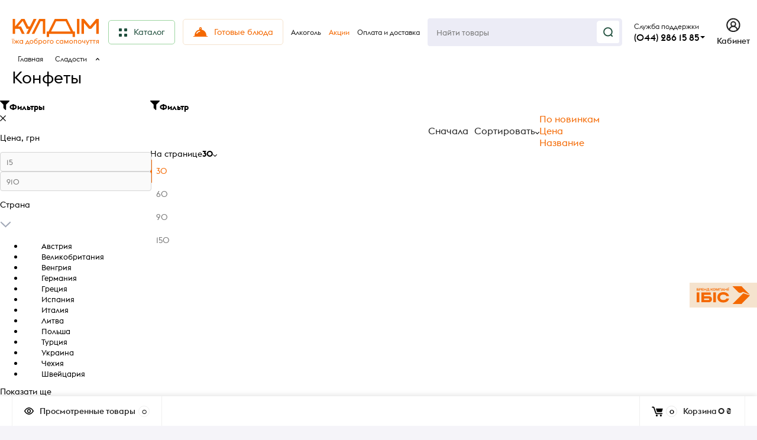

--- FILE ---
content_type: text/html; charset=utf-8
request_url: https://kuldim.com/ru/category/candy/
body_size: 35398
content:
<!DOCTYPE html><html class="roboto" lang="ru"><head><meta charset="utf-8"><title>Конфеты — купить в Киеве с доставкой |  kuldim.com</title><meta content="designmyshop.ru" name="author"><meta name="keywords" content="" /><meta name="description" content="Заказать Конфеты на дом ⏩ лучшая цена в интернет-магазине kuldim.com ✔️ Широкий ассортимент ✔️ Свежие продукты ✔️ Доставка по Киеву." /><meta content="width=device-width, initial-scale=1" name="viewport"><meta content="ie=edge" http-equiv="x-ua-compatible"><meta name="robots" content="index,follow"><link rel="shortcut icon" href="/favicon.ico"/><link rel="stylesheet" media="screen" href="/wa-data/public/site/themes/kuldim-2023/css/fonts.css?v1.2.2.54"><link rel="stylesheet" media="all" href="/wa-data/public/site/themes/kuldim-2023/css/vendor.css?v1.2.2.54"><link rel="stylesheet" media="screen" href="/wa-content/font/ruble/arial/fontface.css?v2.7.1" /><link rel="stylesheet" media="all" href="/wa-data/public/site/themes/kuldim-2023/css/main.css?v1.2.2.54"><link href="/wa-apps/shop/plugins/autobadge/css/frontend.min.css?1.7.7" rel="stylesheet">
<link href="https://kuldim.com/ru/predzakazCSS/" rel="stylesheet">
<!--[if lt IE 9]><script src="http://cdnjs.cloudflare.com/ajax/libs/html5shiv/3.7.2/html5shiv.min.js"></script><![endif]--><!--[if lt IE 10 ]><p class="chromeframe" style="background-color:yellow;">Вы используете <strong>устаревший</strong> браузер. Пожалуйста <a href="http://browsehappy.com/?locale=ru" style="color: red; font-weight: bold;">Скачайте новый браузер абсолютно бесплатно</a> или <a href="http://www.google.com/chromeframe/?redirect=true">активируй Google Chrome Frame</a>чтобы пользоваться всеми возможностями сайта.</p><![endif]--><!-- Custom Browsers Color Start --><!-- Chrome, Firefox OS and Opera --><meta name="theme-color" content="#fff"><!-- Windows Phone --><meta name="msapplication-navbutton-color" content="#fff"><!-- iOS Safari --><meta name="apple-mobile-web-app-status-bar-style" content="#fff"><!-- Custom Browsers Color End --><script src="/wa-content/js/jquery/jquery-1.11.1.min.js?v2.7.1"></script><script src="/wa-apps/shop/plugins/autobadge/js/jquerycountdowntimer/jquery.countdownTimer.min.js?1.7.7"></script>
<script src="/wa-apps/shop/plugins/autobadge/js/frontend.min.js?1.7.7"></script>
<script src="https://kuldim.com/ru/predzakazJsScript/"></script>
<script src="/wa-apps/shop/plugins/predzakaz/js/predzakaz.js?1.0.6"></script>
<link href="/wa-data/public/shop/themes/kuldim-2023/css/shop.css?v1.2.2.54" rel="stylesheet"><!-- plugin hook: 'frontend_head' --><script src="/wa-apps/shop/plugins/kmgtm/js/kmgtm.min.js?v1.6.2.0" type="application/javascript" data-script-exception="1"></script>
<script data-script-exception="1">
(function(){
    Kmgtm.init({"settings":{"use_gtm":"1","gtm_id":"GTM-KKJC7VJ","gtm_manual":"1","add_datalayer":"1","datalayer_name":"dataLayer","gtm_ee":"1","gtm_type":"1","gtm_logged":"1","gtm_userid":"1","gtm_usergroup":"1","gtm_ecom_data":"1","ua_id":"UA-53020635-1","ua_additional_code_before":"","ua_additional_code":"","ua_ee":"1","ua_dynamic_remarketing_indexes":{"ecomm_prodid":"1","ecomm_pagetype":"2","ecomm_totalvalue":"3"},"crossselling_count":"12","upselling_count":"12","refund_button_ids":"refund, refunded, deleted, delete","quicklook":"","productclick":"[data-kmgtm=\"product-click\"], #product-list .product-list li a, .related .product-list li a, .product-list li a","product":"[data-kmgtm=\"product\"], #product-list .product-list li, .related .product-list li, .product-list li","categoryname":"[data-kmgtm=\"category-name\"], .category-name","all_categories":"1","brand":"proizvoditel","revenue":{"products":"1","shipping":"1"},"affiliate":"","vk_price_id":"","currency_code":"UAH","default_ua_exist":"UA-53020635-1"},"url":"\/ru\/kmgtm\/changepurchase","url_order":"\/ru\/kmgtm\/getpurchase"});
})();
</script><script data-script-exception="1">
window.dataLayer = window.dataLayer || [];
Kmgtm.GTM.pushData({"ecomm_prodid": ["116160","120580","117284","120773","120218","120581","120220","120578","120577","120582","120353","119330","117162","120720","117163","118804","117164","115313","118319","385","2345","118831","118822","1869","119894","115880","117841","115256","115255","120583"]});
Kmgtm.GTM.addImpressions([{"id":"116160","kmid":"116160","name":"Вафельные конфеты Nesquik весовые","variant":"109778 - 1001468","price":47.2,"category":"Цукерки","brand":"Nestle","list":"Конфеты","position":1},{"id":"120580","kmid":"120580","name":"Орех грецкий Miskets в молочном шоколаде 70 г","variant":"114198 - 1005048","price":165,"category":"Цукерки","brand":"Miskets","list":"Конфеты","position":2},{"id":"117284","kmid":"117284","name":"Драже M&M's с арахисом и молочным шоколадом 125 г","variant":"110902 - 1001869","price":120,"category":"Цукерки","brand":"M&M’s","list":"Конфеты","position":3},{"id":"120773","kmid":"120773","name":"Драже M&M`s с арахисом и молочным шоколадом 82г","variant":"114391 - 1005240","price":85,"category":"Цукерки","brand":"M&M’s","list":"Конфеты","position":4},{"id":"120218","kmid":"120218","name":"Драже Miskets с кофейными зернами в молочном шоколаде 70 г","variant":"113836 - 1004730","price":135,"category":"Цукерки","brand":"Miskets","list":"Конфеты","position":5}]);
Kmgtm.GTM.eventSend({}, 'impression');
Kmgtm.GTM.addImpressions([{"id":"120581","kmid":"120581","name":"Драже Miskets с миндалем в молочном шоколаде 70 г","variant":"114199 - 1005049","price":128,"category":"Цукерки","brand":"Miskets","list":"Конфеты","position":6},{"id":"120220","kmid":"120220","name":"Драже Miskets с печеньем в белом шоколаде с клубничным вкусом 80 г","variant":"113838 - 1004731","price":130,"category":"Цукерки","brand":"Miskets","list":"Конфеты","position":7},{"id":"120578","kmid":"120578","name":"Драже Miskets с печеньем в белом шоколаде с клубничным вкусом 80г","variant":"114196 - 1005045","price":115,"category":"Цукерки","brand":"Miskets","list":"Конфеты","position":8},{"id":"120577","kmid":"120577","name":"Драже Miskets с фисташками в молочном шоколаде 70 г","variant":"114195 - 1005047","price":175,"category":"Цукерки","brand":"Miskets","list":"Конфеты","position":9},{"id":"120582","kmid":"120582","name":"Драже Miskets с фундуком в молочном шоколаде 70 г","variant":"114200 - 1005050","price":128,"category":"Цукерки","brand":"Miskets","list":"Конфеты","position":10}]);
Kmgtm.GTM.eventSend({}, 'impression');
Kmgtm.GTM.addImpressions([{"id":"120353","kmid":"120353","name":"Драже Pergale Picks Лесные орехи в молочной какао-глазури 90 г","variant":"113971 - 1004865","price":115,"category":"Цукерки","brand":"Pergale","list":"Конфеты","position":11},{"id":"119330","kmid":"119330","name":"Драже Tic Tac Apple Sour 54 г","variant":"112948 - 1003839","price":105,"category":"Цукерки","brand":"Tic Tac","list":"Конфеты","position":12},{"id":"117162","kmid":"117162","name":"Драже Tic Tac Апельсин 18г","variant":"110780 - 1001747","price":35,"category":"Цукерки","brand":"Tic Tac","list":"Конфеты","position":13},{"id":"120720","kmid":"120720","name":"Драже Tic Tac Лимитированная серия со вкусом питахайи 18 г","variant":"114338 - 1005187","price":35,"category":"Цукерки","brand":"Tic Tac","list":"Конфеты","position":14},{"id":"117163","kmid":"117163","name":"Драже Tic Tac Клубника 18г","variant":"110781 - 1001748","price":35,"category":"Цукерки","brand":"Tic Tac","list":"Конфеты","position":15}]);
Kmgtm.GTM.eventSend({}, 'impression');
Kmgtm.GTM.addImpressions([{"id":"118804","kmid":"118804","name":"Драже Tic Tac Вкус Апельсина 54г","variant":"112422 - 1003321","price":105,"category":"Цукерки","brand":"Tic Tac","list":"Конфеты","position":16},{"id":"117164","kmid":"117164","name":"Драже Tic Tac Фруктовый микс 18г","variant":"110782 - 1001749","price":35,"category":"Цукерки","brand":"Tic Tac","list":"Конфеты","position":17},{"id":"115313","kmid":"115313","name":"Драже жевательные Кисломикс Skittles 38г","variant":"108931 - 1000631","price":32,"category":"Цукерки","brand":"Mars","list":"Конфеты","position":18},{"id":"118319","kmid":"118319","name":"Желейные конфеты Damel Happy Eggs 80 г","variant":"111937 - 1002837","price":49,"category":"Цукерки","brand":"Damel","list":"Конфеты","position":19},{"id":"385","kmid":"385","name":"Kinder Joy 20г Италия","variant":"385 - 0026436","price":90,"category":"Цукерки","brand":"Ferrero","list":"Конфеты","position":20}]);
Kmgtm.GTM.eventSend({}, 'impression');
Kmgtm.GTM.addImpressions([{"id":"2345","kmid":"2345","name":"Kinder Surprise T-36 Германия","variant":"2345 - 0053004","price":74,"category":"Цукерки","brand":"Ferrero","list":"Конфеты","position":21},{"id":"118831","kmid":"118831","name":"Карамель Roshen Lollipops Gum фруктовый микс","variant":"112449 - 1003347","price":155,"category":"Цукерки","brand":"ROSHEN","list":"Конфеты","position":22},{"id":"118822","kmid":"118822","name":"Карамель Roshen Mintex Lemon со вкусом лимона и ментола","variant":"112440 - 1003338","price":165,"category":"Цукерки","brand":"ROSHEN","list":"Конфеты","position":23},{"id":"1869","kmid":"1869","name":"Кульки Старт з какао 500г","variant":"1869 - 0039161","price":158,"category":"Цукерки","list":"Конфеты","position":24},{"id":"119894","kmid":"119894","name":"Леденцы Kalfany Citrus Fruit 150г","variant":"113512 - 1004401","price":99,"category":"Цукерки","brand":"Kalfany","list":"Конфеты","position":25}]);
Kmgtm.GTM.eventSend({}, 'impression');
Kmgtm.GTM.addImpressions([{"id":"115880","kmid":"115880","name":"Леденцы Kalfany Fruit Selection Фруктовый микс 150 г","variant":"109498 - 1001198","price":105,"category":"Цукерки","brand":"Kalfany","list":"Конфеты","position":26},{"id":"117841","kmid":"117841","name":"Леденцы Kalfany Fruit ассорти 150 г","variant":"111459 - 1002365","price":100,"category":"Цукерки","brand":"Kalfany","list":"Конфеты","position":27},{"id":"115256","kmid":"115256","name":"Леденцы Kalfany лесная ягода 150 г ж\/б","variant":"108874 - 1000571","price":105,"category":"Цукерки","brand":"Kalfany","list":"Конфеты","position":28},{"id":"115255","kmid":"115255","name":"Леденцы Kalfany клубника 150 г ж\/б","variant":"108873 - 1000570","price":105,"category":"Цукерки","brand":"Kalfany","list":"Конфеты","position":29},{"id":"120583","kmid":"120583","name":"Мини-рожки Miskets вафельные с молочным шоколадом и хрустящим кадаифи с фисташковой начинкой 50г","variant":"114201 - 1005051","price":305,"category":"Цукерки","brand":"Miskets","list":"Конфеты","position":30}]);
Kmgtm.GTM.eventSend({}, 'impression');

Kmgtm.GTM.pushData({"page_category":"category"});
Kmgtm.GTM.pushData({"ecomm_pagetype":"category"});Kmgtm.GTM.pushData({"ecomm_category":"Конфеты"});
Kmgtm.GTM.pushData({"kmgtm.currency":"UAH"});
Kmgtm.GTM.pushData( {'event': 'kmgtm.GTM'} );
</script>

<script data-script-exception="1">
Kmgtm.GA.addImpressions([{"id":"116160","kmid":"116160","name":"Вафельные конфеты Nesquik весовые","variant":"109778 - 1001468","price":47.2,"category":"Цукерки","brand":"Nestle","list":"Конфеты","position":1},{"id":"120580","kmid":"120580","name":"Орех грецкий Miskets в молочном шоколаде 70 г","variant":"114198 - 1005048","price":165,"category":"Цукерки","brand":"Miskets","list":"Конфеты","position":2},{"id":"117284","kmid":"117284","name":"Драже M&M's с арахисом и молочным шоколадом 125 г","variant":"110902 - 1001869","price":120,"category":"Цукерки","brand":"M&M’s","list":"Конфеты","position":3},{"id":"120773","kmid":"120773","name":"Драже M&M`s с арахисом и молочным шоколадом 82г","variant":"114391 - 1005240","price":85,"category":"Цукерки","brand":"M&M’s","list":"Конфеты","position":4},{"id":"120218","kmid":"120218","name":"Драже Miskets с кофейными зернами в молочном шоколаде 70 г","variant":"113836 - 1004730","price":135,"category":"Цукерки","brand":"Miskets","list":"Конфеты","position":5},{"id":"120581","kmid":"120581","name":"Драже Miskets с миндалем в молочном шоколаде 70 г","variant":"114199 - 1005049","price":128,"category":"Цукерки","brand":"Miskets","list":"Конфеты","position":6},{"id":"120220","kmid":"120220","name":"Драже Miskets с печеньем в белом шоколаде с клубничным вкусом 80 г","variant":"113838 - 1004731","price":130,"category":"Цукерки","brand":"Miskets","list":"Конфеты","position":7},{"id":"120578","kmid":"120578","name":"Драже Miskets с печеньем в белом шоколаде с клубничным вкусом 80г","variant":"114196 - 1005045","price":115,"category":"Цукерки","brand":"Miskets","list":"Конфеты","position":8},{"id":"120577","kmid":"120577","name":"Драже Miskets с фисташками в молочном шоколаде 70 г","variant":"114195 - 1005047","price":175,"category":"Цукерки","brand":"Miskets","list":"Конфеты","position":9},{"id":"120582","kmid":"120582","name":"Драже Miskets с фундуком в молочном шоколаде 70 г","variant":"114200 - 1005050","price":128,"category":"Цукерки","brand":"Miskets","list":"Конфеты","position":10},{"id":"120353","kmid":"120353","name":"Драже Pergale Picks Лесные орехи в молочной какао-глазури 90 г","variant":"113971 - 1004865","price":115,"category":"Цукерки","brand":"Pergale","list":"Конфеты","position":11},{"id":"119330","kmid":"119330","name":"Драже Tic Tac Apple Sour 54 г","variant":"112948 - 1003839","price":105,"category":"Цукерки","brand":"Tic Tac","list":"Конфеты","position":12},{"id":"117162","kmid":"117162","name":"Драже Tic Tac Апельсин 18г","variant":"110780 - 1001747","price":35,"category":"Цукерки","brand":"Tic Tac","list":"Конфеты","position":13},{"id":"120720","kmid":"120720","name":"Драже Tic Tac Лимитированная серия со вкусом питахайи 18 г","variant":"114338 - 1005187","price":35,"category":"Цукерки","brand":"Tic Tac","list":"Конфеты","position":14},{"id":"117163","kmid":"117163","name":"Драже Tic Tac Клубника 18г","variant":"110781 - 1001748","price":35,"category":"Цукерки","brand":"Tic Tac","list":"Конфеты","position":15},{"id":"118804","kmid":"118804","name":"Драже Tic Tac Вкус Апельсина 54г","variant":"112422 - 1003321","price":105,"category":"Цукерки","brand":"Tic Tac","list":"Конфеты","position":16},{"id":"117164","kmid":"117164","name":"Драже Tic Tac Фруктовый микс 18г","variant":"110782 - 1001749","price":35,"category":"Цукерки","brand":"Tic Tac","list":"Конфеты","position":17},{"id":"115313","kmid":"115313","name":"Драже жевательные Кисломикс Skittles 38г","variant":"108931 - 1000631","price":32,"category":"Цукерки","brand":"Mars","list":"Конфеты","position":18},{"id":"118319","kmid":"118319","name":"Желейные конфеты Damel Happy Eggs 80 г","variant":"111937 - 1002837","price":49,"category":"Цукерки","brand":"Damel","list":"Конфеты","position":19},{"id":"385","kmid":"385","name":"Kinder Joy 20г Италия","variant":"385 - 0026436","price":90,"category":"Цукерки","brand":"Ferrero","list":"Конфеты","position":20},{"id":"2345","kmid":"2345","name":"Kinder Surprise T-36 Германия","variant":"2345 - 0053004","price":74,"category":"Цукерки","brand":"Ferrero","list":"Конфеты","position":21},{"id":"118831","kmid":"118831","name":"Карамель Roshen Lollipops Gum фруктовый микс","variant":"112449 - 1003347","price":155,"category":"Цукерки","brand":"ROSHEN","list":"Конфеты","position":22},{"id":"118822","kmid":"118822","name":"Карамель Roshen Mintex Lemon со вкусом лимона и ментола","variant":"112440 - 1003338","price":165,"category":"Цукерки","brand":"ROSHEN","list":"Конфеты","position":23},{"id":"1869","kmid":"1869","name":"Кульки Старт з какао 500г","variant":"1869 - 0039161","price":158,"category":"Цукерки","list":"Конфеты","position":24},{"id":"119894","kmid":"119894","name":"Леденцы Kalfany Citrus Fruit 150г","variant":"113512 - 1004401","price":99,"category":"Цукерки","brand":"Kalfany","list":"Конфеты","position":25},{"id":"115880","kmid":"115880","name":"Леденцы Kalfany Fruit Selection Фруктовый микс 150 г","variant":"109498 - 1001198","price":105,"category":"Цукерки","brand":"Kalfany","list":"Конфеты","position":26},{"id":"117841","kmid":"117841","name":"Леденцы Kalfany Fruit ассорти 150 г","variant":"111459 - 1002365","price":100,"category":"Цукерки","brand":"Kalfany","list":"Конфеты","position":27},{"id":"115256","kmid":"115256","name":"Леденцы Kalfany лесная ягода 150 г ж\/б","variant":"108874 - 1000571","price":105,"category":"Цукерки","brand":"Kalfany","list":"Конфеты","position":28},{"id":"115255","kmid":"115255","name":"Леденцы Kalfany клубника 150 г ж\/б","variant":"108873 - 1000570","price":105,"category":"Цукерки","brand":"Kalfany","list":"Конфеты","position":29},{"id":"120583","kmid":"120583","name":"Мини-рожки Miskets вафельные с молочным шоколадом и хрустящим кадаифи с фисташковой начинкой 50г","variant":"114201 - 1005051","price":305,"category":"Цукерки","brand":"Miskets","list":"Конфеты","position":30}]);
Kmgtm.GA.ecPlugin();
</script>
<script data-script-exception="1">
Kmgtm.GTM.pushData( {'event': 'kmgtm.FB'} );
</script>
<script data-script-exception="1">
Kmgtm.GTM.pushData( {'event': 'kmgtm.VK'} );
</script><script>(function($){$(function(){$.autobadgeFrontend.init({update:'/ru/autobadge/update/',forceParentVisible:'1',delayLoading:'',delayLoadingAjax:'',forceParentRelative:'1',showLoader:''});});})(jQuery);</script><link rel="stylesheet" media="all" href="/wa-data/public/site/themes/kuldim-2023/css/themecolors/color-1.css?v1.2.2.54"><meta property="og:type" content="article" />
<meta property="og:url" content="https://kuldim.com/ru/category/candy/" />
<meta property="og:title" content="Конфеты — купить в Киеве с доставкой |  kuldim.com" />
<meta property="og:description" content="Заказать Конфеты на дом ⏩ лучшая цена в интернет-магазине kuldim.com ✔️ Широкий ассортимент ✔️ Свежие продукты ✔️ Доставка по Киеву." />
<!-- Google Tag Manager -->
<script>(function(w,d,s,l,i){w[l]=w[l]||[];w[l].push({'gtm.start':
new Date().getTime(),event:'gtm.js'});var f=d.getElementsByTagName(s)[0],
j=d.createElement(s),dl=l!='dataLayer'?'&l='+l:'';j.async=true;j.src=
'https://www.googletagmanager.com/gtm.js?id='+i+dl;f.parentNode.insertBefore(j,f);
})(window,document,'script','dataLayer','GTM-KKJC7VJ');</script>
<!-- End Google Tag Manager -->
<!-- BEGIN PLERDY CODE -->
<script type="text/javascript" defer data-plerdy_code='1'>
    var _protocol="https:"==document.location.protocol?" https://":" http://";
    _site_hash_code = "abd37da2154044f52e860bbb6cfcc329",_suid=38577, plerdyScript=document.createElement("script");
    plerdyScript.setAttribute("defer",""),plerdyScript.dataset.plerdymainscript="plerdymainscript",
    plerdyScript.src="https://a.plerdy.com/public/js/click/main.js?v="+Math.random();
    var plerdymainscript=document.querySelector("[data-plerdymainscript='plerdymainscript']");
    plerdymainscript&&plerdymainscript.parentNode.removeChild(plerdymainscript);
    try{document.head.appendChild(plerdyScript)}catch(t){console.log(t,"unable add script tag")}
</script>
<!-- END PLERDY CODE -->
<!-- Meta Pixel Code --> 
<script> 
!function(f,b,e,v,n,t,s) 
{if(f.fbq)return;n=f.fbq=function(){n.callMethod? 
n.callMethod.apply(n,arguments):n.queue.push(arguments)}; 
if(!f._fbq)f._fbq=n;n.push=n;n.loaded=!0;n.version='2.0'; 
n.queue=[];t=b.createElement(e);t.async=!0; 
t.src=v;s=b.getElementsByTagName(e)[0]; 
s.parentNode.insertBefore(t,s)}(window, document,'script', 
'https://connect.facebook.net/en_US/fbevents.js'); 
fbq('init', '1513060035887887'); 
fbq('track', 'PageView'); 
</script> 
<noscript><img height="1" width="1" style="display:none" 
src="https://www.facebook.com/tr?id=1513060035887887&ev=PageView&noscript=1" 
/></noscript> 
<!-- End Meta Pixel Code -->
<script type="text/javascript">
  window.helpcrunchSettings = {
    organization: 'ibis',
    appId: '92d34653-00d9-4684-80f6-18a5943e422e',
  };
</script>

<!-- Help Crunch -->
<script type="text/javascript">
  window.helpcrunchSettings = {
    organization: 'ibis',
    appId: '92d34653-00d9-4684-80f6-18a5943e422e',
  };
</script>

<script type="text/javascript">
  (function(w,d){var hS=w.helpcrunchSettings;if(!hS||!hS.organization){return;}var widgetSrc='https://embed.helpcrunch.com/sdk.js';w.HelpCrunch=function(){w.HelpCrunch.q.push(arguments)};w.HelpCrunch.q=[];function r(){if (d.querySelector('script[src="' + widgetSrc + '"')) { return; }var s=d.createElement('script');s.async=1;s.type='text/javascript';s.src=widgetSrc;(d.body||d.head).appendChild(s);}if(d.readyState === 'complete'||hS.loadImmediately){r();} else if(w.attachEvent){w.attachEvent('onload',r)}else{w.addEventListener('load',r,false)}})(window, document)
</script><script type="text/javascript">
(function(i,s,o,g,r,a,m){i['GoogleAnalyticsObject']=r;i[r]=i[r]||function(){
(i[r].q=i[r].q||[]).push(arguments)},i[r].l=1*new Date();a=s.createElement(o),
m=s.getElementsByTagName(o)[0];a.async=1;a.src=g;m.parentNode.insertBefore(a,m)
})(window,document,'script','//www.google-analytics.com/analytics.js','ga');
ga('create', 'UA-53020635-1', 'auto');
ga('send', 'pageview');

</script><link rel="stylesheet" media="all" href="/wa-data/public/site/themes/kuldim-2023/css/user.css?v1.2.2.54"></head><body class="boxed" style="background:#F5F4F9 url(/wa-data/public/site/themes/kuldim-2023/img/boxed/no-pattern.png)" data-theme-id="balance"><main id="my-page"><div class="page-preloader"><div class="inner-loader"></div></div><div class="outer-wrapper has-bottom-panel"><div class="boxed-ui-style"></div><header class="site-header site-header_mob site-header_2"><div class="site-header__main"><div class="site-header__main-inner"><div class="site-header__hamb-logo"><a class="hamburger" href="#mmenu"><span class="hamburger__inner"></span></a><a class="site-header__logo" href="/"><!--					<img src="/wa-data/public/site/themes/kuldim-2023/?v1.2.2.54" alt="КУЛДІМ">--><a class="logo" href="/"><img alt="КУЛДІМ" src="/wa-data/public/site/themes/kuldim-2023/img/logo.svg" width="97"></a></a></div><!-- hide standart auth block --><div class="site-header__actions" style="display: none"><div class="site-actions site-actions_mob"><div class="site-actions__btn site-actions__btn_search"><a class="action-btn inline-popup-search" href="#search-popup"><span class="action-btn__inner"><svg class="icon" height="22" width="22"><use xlink:href="#icon-search"></use></svg><span class="action-btn__text">Поиск</span></span></a><div class="b-popup b-popup_search mfp-hide mfp-with-anim" id="search-popup"><div class="b-popup__inner"><div class="site-search"><div class="site-search__title">Поиск</div><form class="search__form-autocomplete search__form-shop" action="/ru/search/" data-images="1" data-limit="6"><div class="site-search__inner"><div class="site-search__input-wrapper"><input class="site-search__input site-search__input_merged" type="search" name="query" autocomplete="off" placeholder="Найти товары" value="" /><div class="site-search__loader"></div></div><button class="site-search__btn"><svg class="icon cent-icon" height="16" width="16"><use xlink:href="#icon-search"></use></svg><span class="site-search__btn-text">Поиск</span></button></div></form><div class="autocomplete-suggestions"><div class="autocomplete-suggestion autocomplete-suggestion-showall"><a class="btn btn_default btn_sec-9 view-all"data-href="/ru/search/?*"href="/ru/search/"><span>Посмотреть все результаты</span><div class="hover-anim"></div></a></div></div></div></div></div></div><div class="site-actions__btn site-actions__btn_user"><a class="action-btn"href="/ru/my/"><span class="action-btn__inner"><svg class="icon" height="22" width="19"><use xlink:href="#icon-user"></use></svg><span class="action-btn__text">Личный кабинет</span></span></a></div><div class="site-actions__btn site-actions__btn_cart"><a class="action-btn js-minicart is-empty"href="/ru/cart/"><div class="action-btn__inner"><svg class="icon" height="20" width="24"><use xlink:href="#icon-cart"></use></svg><div class="action-btn__qty js-minicart-count">0</div></div></a></div></div></div><!-- hide standart auth block --><!-- infobox on click wfc --><div class="dropdown"><div class="dropbtn" onclick="myFunction()" style="text-align: left"><div class="callback-info__above_main-num-text">Служба поддержки</br><div class="callback-info__main-num-text has-down-arrow">(044) 286 15 85</div></div><div class="dropdown-content" id="myDropdown"><!-- content block --><span class="callback-info__above_main-num-text_mob">Служба підтримки</span><br><div class="mobile-drop__tel"><a href="tel:0442861585"class="mobile-drop__tel">(044) 286 15 85</a></div><div class="mobile-drop__tel"><a class="mobile-drop__tel" href="tel:+380986064000">(098) 606 4000</a></div><div class="mobile-drop__tel"><a class="mobile-drop__tel" href="tel:+380636064000">(063) 606 4000</a></div><div class="mobile-drop__gray">Звонки тарифицируются <br> по условиям мобильного оператора</div><div class="mobile-drop__zag">Режим работы</div><div class="mobile-drop__orange"><svg fill="none" height="10" viewBox="0 0 10 10" width="10"xmlns="http://www.w3.org/2000/svg"><path d="M6.41536 0.700861L2.82602 5.13316C2.71912 5.26516 2.81307 5.46212 2.98292 5.46212H3.94616C4.07867 5.46212 4.17525 5.58759 4.14134 5.71568L3.24009 9.12039C3.18431 9.33112 3.45587 9.46846 3.59255 9.29865L7.17445 4.84842C7.28077 4.71632 7.18674 4.51992 7.01717 4.51992H6.08457C5.9525 4.51992 5.85599 4.3952 5.88913 4.26736L6.7677 0.878592C6.82218 0.668453 6.55198 0.532155 6.41536 0.700861Z"stroke="#F46800"/></svg>Заказы принимаются <br> круглосуточно</div><div class="mobile-drop__zag">Доставка</div><div class="mobile-drop__zag"><svg fill="none" height="11" viewBox="0 0 10 11" width="10"xmlns="http://www.w3.org/2000/svg"><path d="M5 0.865479C2.58767 0.865479 0.625 2.82815 0.625 5.24048C0.625 7.65281 2.58767 9.61548 5 9.61548C7.41233 9.61548 9.375 7.65281 9.375 5.24048C9.375 2.82815 7.41233 0.865479 5 0.865479Z"stroke="#222222"/><path d="M6.25 6.28738L5 5.63348V3.78738" stroke="#222222" stroke-linecap="round"stroke-linejoin="round"/></svg>Пн-Нд з 10:00 до 21:00</div><!-- end content block --></div></div></div><script>/* When the user clicks on the button,toggle between hiding and showing the dropdown content */function myFunction() {document.getElementById("myDropdown").classList.toggle("show");}// Close the dropdown if the user clicks outside of itwindow.onclick = function (event) {if (!event.target.matches('.dropbtn')) {var dropdowns = document.getElementsByClassName("dropdown-content");var i;for (i = 0; i < dropdowns.length; i++) {var openDropdown = dropdowns[i];if (openDropdown.classList.contains('show')) {openDropdown.classList.remove('show');}}}}</script><!-- end infobox on click wfc --></div></div><div class="mob-search"><form action="/ru/search/" data-images="1"data-limit="6"><input autocomplete="off" name="query" placeholder="Найти товары" type="search"value=""><input type="submit"></form></div><nav class="mobile-nav" id="mmenu"><ul class="mobile-nav__list"><li class="mobile-nav__item mobile-nav__item_catalog mobile-nav__item_main"style="border-radius: var(--5, 5px);background: #F5E3CE; margin: 10px;"><span class="mobile-nav__btn"><svg fill="none" height="16" viewBox="0 0 16 16" width="16" xmlns="http://www.w3.org/2000/svg"><rect height="5" rx="1" stroke="#F46800" stroke-width="2" width="5" x="1" y="1"/><rect height="5" rx="1" stroke="#F46800" stroke-width="2" width="5" x="1" y="10"/><rect height="5" rx="1" stroke="#F46800" stroke-width="2" width="5" x="10" y="1"/><rect height="5" rx="1" stroke="#F46800" stroke-width="2" width="5" x="10" y="10"/></svg><span class="mobile-nav__text_orange">Каталог товаров</span></span><ul class="mobile-nav__list"><!-- start search --><li class="mobile-nav__item mobile-nav__item_main mobile-nav__item_search"><div class="mobile-nav-search"><form action="/ru/search/" data-images="1" data-limit="6"><input type="search" name="query" autocomplete="on" placeholder="Найти товары" value=""><button type="submit"><svg class="icon" width="15" height="15"><use xlink:href="#icon-search"></use></svg></button></form></div></li><!-- end search --><li class="mobile-nav__item"><a class="mobile-nav__btn" href="/ru/category/gifts-for-valentines-day/"><!-- first level here --><span class="mobile-nav__text" style="color:#F46800">Подарки ко Дню Св. Валентина</span></a></li><li class="mobile-nav__item"><a class="mobile-nav__btn" href="/ru/category/available-dishes/"><!-- first level here --><span class="mobile-nav__text" style="color:#F46800">Готовые блюда</span></a></li><li class="mobile-nav__item"><span class="mobile-nav__btn"><!-- off category icons --><!-- end off category icons --><span class="mobile-nav__text">Кулинария</span></span><ul class="mobile-nav__list mobile-nav__list_next"><li class="mobile-nav__item"><a class="mobile-nav__btn" style="color:#F46800" href="/ru/category/cooking/"> Посмотреть все товары</a></li><li class="mobile-nav__item" style="margin-left: 20px"><a class="mobile-nav__btn" href="/ru/category/meat-dishes/"><span class="mobile-nav__text">Блюда из мяса</span></a></li><li class="mobile-nav__item" style="margin-left: 20px"><a class="mobile-nav__btn" href="/ru/category/poultry-dishes/"><span class="mobile-nav__text">Блюда из птицы</span></a></li><li class="mobile-nav__item" style="margin-left: 20px"><a class="mobile-nav__btn" href="/ru/category/fish-dishes/"><span class="mobile-nav__text">Блюда из рыбы</span></a></li><li class="mobile-nav__item" style="margin-left: 20px"><a class="mobile-nav__btn" href="/ru/category/vegetable-dishes/"><span class="mobile-nav__text">Блюда из овощей</span></a></li><li class="mobile-nav__item" style="margin-left: 20px"><a class="mobile-nav__btn" href="/ru/category/dumplings-dumplings/"><span class="mobile-nav__text">Вареники и галушки</span></a></li><li class="mobile-nav__item" style="margin-left: 20px"><a class="mobile-nav__btn" href="/ru/category/first-meal/"><span class="mobile-nav__text">Первые блюда</span></a></li><li class="mobile-nav__item" style="margin-left: 20px"><a class="mobile-nav__btn" href="/ru/category/pies/"><span class="mobile-nav__text">Пирожки</span></a></li><li class="mobile-nav__item" style="margin-left: 20px"><a class="mobile-nav__btn" href="/ru/category/salads/"><span class="mobile-nav__text">Салаты</span></a></li><li class="mobile-nav__item" style="margin-left: 20px"><a class="mobile-nav__btn" href="/ru/category/garnish/"><span class="mobile-nav__text">Гарниры</span></a></li><li class="mobile-nav__item" style="margin-left: 20px"><a class="mobile-nav__btn" href="/ru/category/cold-snacks/"><span class="mobile-nav__text">Закуски</span></a></li><li class="mobile-nav__item" style="margin-left: 20px"><a class="mobile-nav__btn" href="/ru/category/pancakes-and-fritters/"><span class="mobile-nav__text">Блины и оладьи</span></a></li><li class="mobile-nav__item" style="margin-left: 20px"><a class="mobile-nav__btn" href="/ru/category/casseroles-and-cheese-cakes/"><span class="mobile-nav__text">Запеканки и сырники</span></a></li><li class="mobile-nav__item" style="margin-left: 20px"><a class="mobile-nav__btn" href="/ru/category/own-drinks/"><span class="mobile-nav__text">Напитки собственного производства</span></a></li></ul></li><li class="mobile-nav__item"><span class="mobile-nav__btn"><!-- off category icons --><!-- end off category icons --><span class="mobile-nav__text">Десерты</span></span><ul class="mobile-nav__list mobile-nav__list_next"><li class="mobile-nav__item"><a class="mobile-nav__btn" style="color:#F46800" href="/ru/category/desserts/"> Посмотреть все товары</a></li><li class="mobile-nav__item" style="margin-left: 20px"><a class="mobile-nav__btn" href="/ru/category/cookies-and-macaroons/"><span class="mobile-nav__text">Печенье и макаруны</span></a></li><li class="mobile-nav__item" style="margin-left: 20px"><a class="mobile-nav__btn" href="/ru/category/pies-and-strudels/"><span class="mobile-nav__text">Пироги и штрудели</span></a></li><li class="mobile-nav__item" style="margin-left: 20px"><a class="mobile-nav__btn" href="/ru/category/cakes-and-muffins/"><span class="mobile-nav__text">Пирожные и маффины</span></a></li><li class="mobile-nav__item" style="margin-left: 20px"><a class="mobile-nav__btn" href="/ru/category/cakes/"><span class="mobile-nav__text">Торты</span></a></li></ul></li><li class="mobile-nav__item"><span class="mobile-nav__btn"><!-- off category icons --><!-- end off category icons --><span class="mobile-nav__text">Гастрономия</span></span><ul class="mobile-nav__list mobile-nav__list_next"><li class="mobile-nav__item"><a class="mobile-nav__btn" style="color:#F46800" href="/ru/category/gastronomy/"> Посмотреть все товары</a></li><li class="mobile-nav__item" style="margin-left: 20px"><a class="mobile-nav__btn" href="/ru/category/bread-and-baked-goods/"><span class="mobile-nav__text">Хлеб и выпечка</span></a></li><li class="mobile-nav__item" style="margin-left: 20px"><a class="mobile-nav__btn" href="/ru/category/sausages-and-sausages/"><span class="mobile-nav__text">Колбасы и сосиски</span></a></li><li class="mobile-nav__item" style="margin-left: 20px"><a class="mobile-nav__btn" href="/ru/category/milk-products/"><span class="mobile-nav__text">Молочные продукты</span></a></li><li class="mobile-nav__item" style="margin-left: 20px"><a class="mobile-nav__btn" href="/ru/category/seafood/"><span class="mobile-nav__text">Морепродукты</span></a></li><li class="mobile-nav__item" style="margin-left: 20px"><a class="mobile-nav__btn" href="/ru/category/meat-delicacies-and-smoked/"><span class="mobile-nav__text">Мясные деликатесы и копчения</span></a></li><li class="mobile-nav__item" style="margin-left: 20px"><a class="mobile-nav__btn" href="/ru/category/cheeses/"><span class="mobile-nav__text">Сыры</span></a></li><li class="mobile-nav__item" style="margin-left: 20px"><a class="mobile-nav__btn" href="/ru/category/fish-delicacies/"><span class="mobile-nav__text">Рыбные деликатесы</span></a></li><li class="mobile-nav__item" style="margin-left: 20px"><a class="mobile-nav__btn" href="/ru/category/yoghurts-and-desserts/"><span class="mobile-nav__text">Йогурты и десерты</span></a></li><li class="mobile-nav__item" style="margin-left: 20px"><a class="mobile-nav__btn" href="/ru/category/eggs/"><span class="mobile-nav__text">Яйца</span></a></li></ul></li><li class="mobile-nav__item"><span class="mobile-nav__btn"><!-- off category icons --><!-- end off category icons --><span class="mobile-nav__text">Бакалея</span></span><ul class="mobile-nav__list mobile-nav__list_next"><li class="mobile-nav__item"><a class="mobile-nav__btn" style="color:#F46800" href="/ru/category/grocery/"> Посмотреть все товары</a></li><li class="mobile-nav__item" style="margin-left: 20px"><a class="mobile-nav__btn" href="/ru/category/canned/"><span class="mobile-nav__text">Консервация</span></a></li><li class="mobile-nav__item" style="margin-left: 20px"><a class="mobile-nav__btn" href="/ru/category/cereals/"><span class="mobile-nav__text">Крупы</span></a></li><li class="mobile-nav__item" style="margin-left: 20px"><a class="mobile-nav__btn" href="/ru/category/pasta/"><span class="mobile-nav__text">Макаронные изделия</span></a></li><li class="mobile-nav__item" style="margin-left: 20px"><a class="mobile-nav__btn" href="/ru/category/butter/"><span class="mobile-nav__text">Масло</span></a></li><li class="mobile-nav__item" style="margin-left: 20px"><a class="mobile-nav__btn" href="/ru/category/baking/"><span class="mobile-nav__text">Для випічки</span></a></li><li class="mobile-nav__item" style="margin-left: 20px"><a class="mobile-nav__btn" href="/ru/category/nut-dried-fruits-and-seeds/"><span class="mobile-nav__text">Орех, сухофрукты и семечки</span></a></li><li class="mobile-nav__item" style="margin-left: 20px"><a class="mobile-nav__btn" href="/ru/category/condiments/"><span class="mobile-nav__text">Приправы</span></a></li><li class="mobile-nav__item" style="margin-left: 20px"><a class="mobile-nav__btn" href="/ru/category/fast-food-products/"><span class="mobile-nav__text">Продукция быстрого приготовления</span></a></li><li class="mobile-nav__item" style="margin-left: 20px"><a class="mobile-nav__btn" href="/ru/category/snacks/"><span class="mobile-nav__text">Снеки</span></a></li></ul></li><li class="mobile-nav__item"><span class="mobile-nav__btn"><!-- off category icons --><!-- end off category icons --><span class="mobile-nav__text">Замороженные продукты</span></span><ul class="mobile-nav__list mobile-nav__list_next"><li class="mobile-nav__item"><a class="mobile-nav__btn" style="color:#F46800" href="/ru/category/frozen-food/"> Посмотреть все товары</a></li><li class="mobile-nav__item" style="margin-left: 20px"><a class="mobile-nav__btn" href="/ru/category/packaged-frozen-fruits-and-berries/"><span class="mobile-nav__text">Фрукты, ягоды фасованные замороженные</span></a></li><li class="mobile-nav__item" style="margin-left: 20px"><a class="mobile-nav__btn" href="/ru/category/vegetables-frozen-fruits-dough/"><span class="mobile-nav__text">Овощи замороженные, тесто</span></a></li><li class="mobile-nav__item" style="margin-left: 20px"><a class="mobile-nav__btn" href="/ru/category/frozen-semi-finished-products-of-own-production/"><span class="mobile-nav__text">Полуфабрикаты собственного производства</span></a></li><li class="mobile-nav__item" style="margin-left: 20px"><a class="mobile-nav__btn" href="/ru/category/frozen-fish-products/"><span class="mobile-nav__text">Морепродукты замороженные и другое</span></a></li></ul></li><li class="mobile-nav__item"><span class="mobile-nav__btn"><!-- off category icons --><!-- end off category icons --><span class="mobile-nav__text">Овощи и фрукты</span></span><ul class="mobile-nav__list mobile-nav__list_next"><li class="mobile-nav__item"><a class="mobile-nav__btn" style="color:#F46800" href="/ru/category/vegetables-and-fruits/"> Посмотреть все товары</a></li><li class="mobile-nav__item" style="margin-left: 20px"><a class="mobile-nav__btn" href="/ru/category/vegetables/"><span class="mobile-nav__text">Овощи</span></a></li><li class="mobile-nav__item" style="margin-left: 20px"><a class="mobile-nav__btn" href="/ru/category/greens/"><span class="mobile-nav__text">Зелень</span></a></li><li class="mobile-nav__item" style="margin-left: 20px"><a class="mobile-nav__btn" href="/ru/category/fruits/"><span class="mobile-nav__text">Фрукти</span></a></li><li class="mobile-nav__item" style="margin-left: 20px"><a class="mobile-nav__btn" href="/ru/category/berries/"><span class="mobile-nav__text">Ягоды</span></a></li><li class="mobile-nav__item" style="margin-left: 20px"><a class="mobile-nav__btn" href="/ru/category/mushrooms/"><span class="mobile-nav__text">Грибы</span></a></li></ul></li><li class="mobile-nav__item"><span class="mobile-nav__btn"><!-- off category icons --><!-- end off category icons --><span class="mobile-nav__text">Сладости</span></span><ul class="mobile-nav__list mobile-nav__list_next"><li class="mobile-nav__item"><a class="mobile-nav__btn" style="color:#F46800" href="/ru/category/sweets/"> Посмотреть все товары</a></li><li class="mobile-nav__item" style="margin-left: 20px"><a class="mobile-nav__btn" href="/ru/category/bars/"><span class="mobile-nav__text">Батончики</span></a></li><li class="mobile-nav__item" style="margin-left: 20px"><a class="mobile-nav__btn" href="/ru/category/chocolate/"><span class="mobile-nav__text">Шоколад</span></a></li><li class="mobile-nav__item" style="margin-left: 20px"><a class="mobile-nav__btn" href="/ru/category/candy/"><span class="mobile-nav__text">Конфеты</span></a></li><li class="mobile-nav__item" style="margin-left: 20px"><a class="mobile-nav__btn" href="/ru/category/marshmallow-marmalade/"><span class="mobile-nav__text">Зефир, мармелад</span></a></li><li class="mobile-nav__item" style="margin-left: 20px"><a class="mobile-nav__btn" href="/ru/category/croissants/"><span class="mobile-nav__text">Круассаны</span></a></li><li class="mobile-nav__item" style="margin-left: 20px"><a class="mobile-nav__btn" href="/ru/category/corn-sticks-and-stuff/"><span class="mobile-nav__text">Кукурузные палочки и прочее</span></a></li><li class="mobile-nav__item" style="margin-left: 20px"><a class="mobile-nav__btn" href="/ru/category/ice-cream/"><span class="mobile-nav__text">Мороженое</span></a></li><li class="mobile-nav__item" style="margin-left: 20px"><a class="mobile-nav__btn" href="/ru/category/cookies-and-waffles/"><span class="mobile-nav__text">Печенье и вафли</span></a></li><li class="mobile-nav__item" style="margin-left: 20px"><a class="mobile-nav__btn" href="/ru/category/eastern-sweets/"><span class="mobile-nav__text">Восточные сладости</span></a></li><li class="mobile-nav__item" style="margin-left: 20px"><a class="mobile-nav__btn" href="/ru/category/festive-confectionery/"><span class="mobile-nav__text">Праздничная кондитерская продукция</span></a></li><li class="mobile-nav__item" style="margin-left: 20px"><a class="mobile-nav__btn" href="/ru/category/gingerbread-drying-straws/"><span class="mobile-nav__text">Пряники, сушка, соломка</span></a></li><li class="mobile-nav__item" style="margin-left: 20px"><a class="mobile-nav__btn" href="/ru/category/chewing-gum/"><span class="mobile-nav__text">Жевательная резинка</span></a></li></ul></li><li class="mobile-nav__item"><a class="mobile-nav__btn" href="/ru/category/healthy-eating/"><!-- first level here --><span class="mobile-nav__text" style="color:#F46800">Здоровое питание</span></a></li><li class="mobile-nav__item"><span class="mobile-nav__btn"><!-- off category icons --><!-- end off category icons --><span class="mobile-nav__text">Алкогольные напитки</span></span><ul class="mobile-nav__list mobile-nav__list_next"><li class="mobile-nav__item"><a class="mobile-nav__btn" style="color:#F46800" href="/ru/category/alcoholic-drinks/"> Посмотреть все товары</a></li><li class="mobile-nav__item" style="margin-left: 20px"><a class="mobile-nav__btn" href="/ru/category/spirits/"><span class="mobile-nav__text">Міцний алкоголь</span></a></li><li class="mobile-nav__item" style="margin-left: 20px"><a class="mobile-nav__btn" href="/ru/category/wine/"><span class="mobile-nav__text">Вино</span></a></li><li class="mobile-nav__item" style="margin-left: 20px"><a class="mobile-nav__btn" href="/ru/category/champagne-and-sparkling/"><span class="mobile-nav__text">Шампанское и игристое</span></a></li><li class="mobile-nav__item" style="margin-left: 20px"><a class="mobile-nav__btn" href="/ru/category/liqueurs-and-aperitifs/"><span class="mobile-nav__text">Ликеры и аперитивы</span></a></li><li class="mobile-nav__item" style="margin-left: 20px"><a class="mobile-nav__btn" href="/ru/category/beer/"><span class="mobile-nav__text">Пиво</span></a></li><li class="mobile-nav__item" style="margin-left: 20px"><a class="mobile-nav__btn" href="/ru/category/low-alcohol-drinks/"><span class="mobile-nav__text">Слабоалкогольные напитки</span></a></li></ul></li><li class="mobile-nav__item"><span class="mobile-nav__btn"><!-- off category icons --><!-- end off category icons --><span class="mobile-nav__text">Безалкогольные напитки</span></span><ul class="mobile-nav__list mobile-nav__list_next"><li class="mobile-nav__item"><a class="mobile-nav__btn" style="color:#F46800" href="/ru/category/soft-drinks/"> Посмотреть все товары</a></li><li class="mobile-nav__item" style="margin-left: 20px"><a class="mobile-nav__btn" href="/ru/category/mineral-water/"><span class="mobile-nav__text">Минеральная вода</span></a></li><li class="mobile-nav__item" style="margin-left: 20px"><a class="mobile-nav__btn" href="/ru/category/sweet-drinks-and-lemonades/"><span class="mobile-nav__text">Сладкие напитки и лимонады</span></a></li><li class="mobile-nav__item" style="margin-left: 20px"><a class="mobile-nav__btn" href="/ru/category/juices-and-nectars/"><span class="mobile-nav__text">Соки и нектары</span></a></li><li class="mobile-nav__item" style="margin-left: 20px"><a class="mobile-nav__btn" href="/ru/category/energy/"><span class="mobile-nav__text">Энергетики</span></a></li><li class="mobile-nav__item" style="margin-left: 20px"><a class="mobile-nav__btn" href="/ru/category/nonalcoholic-beer/"><span class="mobile-nav__text">Безалкогольное пиво</span></a></li></ul></li><li class="mobile-nav__item"><span class="mobile-nav__btn"><!-- off category icons --><!-- end off category icons --><span class="mobile-nav__text">Кофе и чай</span></span><ul class="mobile-nav__list mobile-nav__list_next"><li class="mobile-nav__item"><a class="mobile-nav__btn" style="color:#F46800" href="/ru/category/coffee-and-tea/"> Посмотреть все товары</a></li><li class="mobile-nav__item" style="margin-left: 20px"><a class="mobile-nav__btn" href="/ru/category/coffee/"><span class="mobile-nav__text">Кофе</span></a></li><li class="mobile-nav__item" style="margin-left: 20px"><a class="mobile-nav__btn" href="/ru/category/tea/"><span class="mobile-nav__text">Чай</span></a></li></ul></li><li class="mobile-nav__item"><a class="mobile-nav__btn" href="/ru/category/stock/"><!-- first level here --><span class="mobile-nav__text" style="color:#F46800">Акции</span></a></li></ul></li><!-- cabinet --><li class="mobile-nav__item mobile-nav__item_main profile" style="border-radius: var(--5, 5px);border: 1px solid #F5E3CE; margin: 10px;"><span class="mobile-nav__btn"><svg fill="none" height="20" viewBox="0 0 20 20" width="20"xmlns="http://www.w3.org/2000/svg"><g id="user"><circle cx="9.92704" cy="9.92701" id="Ellipse 142" r="8.90532" stroke="#F46800"stroke-width="1.4"/><circle cx="9.92703" cy="8.49429" id="Ellipse 143" r="3.18752" stroke="#F46800"stroke-width="1.4"/><path d="M15.5917 17.3464C15.5917 14.218 13.0556 11.6819 9.92719 11.6819C6.79877 11.6819 4.2627 14.218 4.2627 17.3464"id="Ellipse 144"stroke="#F46800" stroke-width="1.4"/></g></svg><span class="mobile-nav__text" style="padding-left: 10px;">Личный кабинет</span></span><ul class="mobile-nav__list"><li class="mobile-nav__item"><a class="mobile-nav__btn" href="/ru/login/">Вход</a></li><li class="mobile-nav__item"><a class="mobile-nav__btn" href="/ru/signup/">Регистрация</a></li></ul></li><!-- end cabinet --><li class="mobile-nav__item mobile-nav__item_main profile"><span class="mobile-nav__btn" style="display: flex;"><div class="mobile-nav__text" style="padding-left: 10px;"><a class="mobile-nav__btn" href="/ru/payment-and-delivery/">Оплата и доставка</a></div><div style="margin-left: auto;padding-right: 20px;"><svg fill="none" height="13" viewBox="0 0 12 13" width="12"xmlns="http://www.w3.org/2000/svg"><path d="M3.9082 1.25L9 6.5L3.9082 11.75" stroke="#A0A7B6" stroke-linecap="round"stroke-width="1.4"/></svg></div></span></li><li class="mobile-nav__item mobile-nav__item_main profile"><span class="mobile-nav__btn" style="display: flex;"><div class="mobile-nav__text" style="padding-left: 10px;"><a class="mobile-nav__btn" href="https://catering.kuldim.com/">Кейтеринг</a></div><div style="margin-left: auto;padding-right: 20px;"><svg fill="none" height="13" viewBox="0 0 12 13" width="12"xmlns="http://www.w3.org/2000/svg"><path d="M3.9082 1.25L9 6.5L3.9082 11.75" stroke="#A0A7B6" stroke-linecap="round"stroke-width="1.4"/></svg></div></span></li><li class="mobile-nav__item mobile-nav__item_main profile"><span class="mobile-nav__btn" style="display: flex;"><div class="mobile-nav__text" style="padding-left: 10px;"><a class="mobile-nav__btn" href="/payment-and-delivery/">Корпоративное питание</a></div><div style="margin-left: auto;padding-right: 20px;"><svg fill="none" height="13" viewBox="0 0 12 13" width="12"xmlns="http://www.w3.org/2000/svg"><path d="M3.9082 1.25L9 6.5L3.9082 11.75" stroke="#A0A7B6" stroke-linecap="round"stroke-width="1.4"/></svg></div></span></li><li class="mobile-nav__item mobile-nav__item_main profile"><span class="mobile-nav__btn" style="display: flex;"><div class="mobile-nav__text" style="padding-left: 10px;"><a class="mobile-nav__btn" href="/ru/discount/">Программа лояльности</a></div><div style="margin-left: auto;padding-right: 20px;"><svg fill="none" height="13" viewBox="0 0 12 13" width="12"xmlns="http://www.w3.org/2000/svg"><path d="M3.9082 1.25L9 6.5L3.9082 11.75" stroke="#A0A7B6" stroke-linecap="round"stroke-width="1.4"/></svg></div></span></li><li class="mobile-nav__item mobile-nav__item_main profile"><span class="mobile-nav__btn" style="display: flex;"><div class="mobile-nav__text" style="padding-left: 10px;"><a class="mobile-nav__btn" href="/ru/contact/">Контакты</a></div><div style="margin-left: auto;padding-right: 20px;"><svg fill="none" height="13" viewBox="0 0 12 13" width="12"xmlns="http://www.w3.org/2000/svg"><path d="M3.9082 1.25L9 6.5L3.9082 11.75" stroke="#A0A7B6" stroke-linecap="round"stroke-width="1.4"/></svg></div></span></li><div class="mm-listitem__text" style="margin-left:10px"><div class="mobile-nav__item mobile-nav__info" style="padding-top: 20px"> Служба поддержки</div><div class="mobile-nav__tel"><a href="tel:+380442861585" style="color:#222">(044) 286 15 85</a></div><div class="mobile-nav__tel"><a href="tel:+380986064000" style="color:#222">(098) 606 40 00</a></div><div class="mobile-nav__tel"><a href="tel:+380636064000" style="color:#222">(063) 606 40 00</a></div><div style="padding-top: 10px">Звонки тарифицируются согласно условиям мобильного оператора</div><div class="pay-flex-wfc" style="padding-top: 10px"><div><a href="https://www.facebook.com/kuldom.ua/"> <svg width="56" height="38" viewBox="0 0 56 38" fill="none" xmlns="http://www.w3.org/2000/svg"><path d="M1 5C1 2.79086 2.79086 1 5 1H51C53.2091 1 55 2.79086 55 5V33C55 35.2091 53.2091 37 51 37H5C2.79086 37 1 35.2091 1 33V5Z" fill="white"/><path fill-rule="evenodd" clip-rule="evenodd" d="M23.5 15.9504H25.4286V14.1653C25.4286 13.3703 25.471 12.1033 26.0714 11.3388C26.7005 10.5338 27.4764 10 28.9643 10C31.3911 10 32.5 10.2975 32.5 10.2975L32.0179 13.124C31.5014 12.9505 30.9596 12.8502 30.4107 12.8264C29.6582 12.8264 28.9643 12.9956 28.9643 13.719V15.9504H32.1786V18.6281H28.9643V28H25.4286V18.6281H23.5V15.9504Z" fill="#1D52A1"/><path d="M1 5C1 2.79086 2.79086 1 5 1H51C53.2091 1 55 2.79086 55 5V33C55 35.2091 53.2091 37 51 37H5C2.79086 37 1 35.2091 1 33V5Z" stroke="#ECECF7" stroke-width="2"/></svg></a></div><div><a href="https://instagram.com/kuldimibis/"><svg width="56" height="38" viewBox="0 0 56 38" fill="none" xmlns="http://www.w3.org/2000/svg"><path d="M1 5C1 2.79086 2.79086 1 5 1H51C53.2091 1 55 2.79086 55 5V33C55 35.2091 53.2091 37 51 37H5C2.79086 37 1 35.2091 1 33V5Z" fill="white"/><path fill-rule="evenodd" clip-rule="evenodd" d="M31.8571 28H24.1429C22.7789 28 21.4708 27.4658 20.5063 26.5149C19.5418 25.564 19 24.2743 19 22.9296V15.0704C19 13.7257 19.5418 12.436 20.5063 11.4851C21.4708 10.5342 22.7789 10 24.1429 10H31.8571C33.2211 10 34.5292 10.5342 35.4937 11.4851C36.4582 12.436 37 13.7257 37 15.0704V22.9296C37 23.5954 36.867 24.2548 36.6085 24.8699C36.3501 25.4851 35.9713 26.0441 35.4937 26.5149C35.0161 26.9857 34.4492 27.3592 33.8252 27.614C33.2013 27.8688 32.5325 28 31.8571 28ZM35.3286 14.6901C35.3286 13.8497 34.9899 13.0436 34.3871 12.4493C33.7843 11.855 32.9668 11.5211 32.1143 11.5211H23.7571C22.9047 11.5211 22.0871 11.855 21.4843 12.4493C20.8815 13.0436 20.5429 13.8497 20.5429 14.6901V22.9296C20.5429 23.7701 20.8815 24.5761 21.4843 25.1704C22.0871 25.7647 22.9047 26.0986 23.7571 26.0986H32.1143C32.9668 26.0986 33.7843 25.7647 34.3871 25.1704C34.9899 24.5761 35.3286 23.7701 35.3286 22.9296V14.6901ZM32.7571 15.1972C32.5283 15.1972 32.3046 15.1303 32.1143 15.0049C31.924 14.8796 31.7757 14.7014 31.6881 14.4929C31.6005 14.2845 31.5776 14.0551 31.6222 13.8338C31.6669 13.6125 31.7771 13.4092 31.9389 13.2496C32.1007 13.0901 32.3069 12.9814 32.5314 12.9374C32.7559 12.8934 32.9885 12.916 33.2 13.0023C33.4114 13.0887 33.5921 13.2349 33.7193 13.4225C33.8464 13.6101 33.9143 13.8307 33.9143 14.0563C33.9143 14.3589 33.7924 14.6491 33.5754 14.863C33.3584 15.077 33.064 15.1972 32.7571 15.1972ZM27.9357 23.5634C27.0076 23.5634 26.1002 23.292 25.3285 22.7836C24.5568 22.2752 23.9553 21.5526 23.6001 20.7072C23.2449 19.8618 23.1519 18.9315 23.333 18.034C23.5141 17.1365 23.961 16.3121 24.6174 15.665C25.2737 15.0179 26.1099 14.5773 27.0202 14.3988C27.9305 14.2202 28.8741 14.3119 29.7316 14.6621C30.5891 15.0122 31.322 15.6053 31.8377 16.3661C32.3533 17.127 32.6286 18.0215 32.6286 18.9366C32.6286 20.1637 32.1342 21.3405 31.2541 22.2082C30.374 23.0759 29.1803 23.5634 27.9357 23.5634ZM27.9357 15.9577C27.3381 15.9577 26.754 16.1325 26.2571 16.4598C25.7602 16.7871 25.373 17.2523 25.1443 17.7967C24.9156 18.341 24.8558 18.9399 24.9723 19.5178C25.0889 20.0956 25.3767 20.6264 25.7992 21.043C26.2218 21.4596 26.7602 21.7433 27.3463 21.8583C27.9324 21.9732 28.5399 21.9142 29.092 21.6887C29.6441 21.4633 30.1159 21.0815 30.4479 20.5916C30.7799 20.1017 30.9571 19.5258 30.9571 18.9366C30.9571 18.1466 30.6388 17.3889 30.0722 16.8302C29.5056 16.2716 28.737 15.9577 27.9357 15.9577Z" fill="#FF20A7"/><path fill-rule="evenodd" clip-rule="evenodd" d="M31.8571 28H24.1429C22.7789 28 21.4708 27.4658 20.5063 26.5149C19.5418 25.564 19 24.2743 19 22.9296V15.0704C19 13.7257 19.5418 12.436 20.5063 11.4851C21.4708 10.5342 22.7789 10 24.1429 10H31.8571C33.2211 10 34.5292 10.5342 35.4937 11.4851C36.4582 12.436 37 13.7257 37 15.0704V22.9296C37 23.5954 36.867 24.2548 36.6085 24.8699C36.3501 25.4851 35.9713 26.0441 35.4937 26.5149C35.0161 26.9857 34.4492 27.3592 33.8252 27.614C33.2013 27.8688 32.5325 28 31.8571 28ZM35.3286 14.6901C35.3286 13.8497 34.9899 13.0436 34.3871 12.4493C33.7843 11.855 32.9668 11.5211 32.1143 11.5211H23.7571C22.9047 11.5211 22.0871 11.855 21.4843 12.4493C20.8815 13.0436 20.5429 13.8497 20.5429 14.6901V22.9296C20.5429 23.7701 20.8815 24.5761 21.4843 25.1704C22.0871 25.7647 22.9047 26.0986 23.7571 26.0986H32.1143C32.9668 26.0986 33.7843 25.7647 34.3871 25.1704C34.9899 24.5761 35.3286 23.7701 35.3286 22.9296V14.6901ZM32.7571 15.1972C32.5283 15.1972 32.3046 15.1303 32.1143 15.0049C31.924 14.8796 31.7757 14.7014 31.6881 14.4929C31.6005 14.2845 31.5776 14.0551 31.6222 13.8338C31.6669 13.6125 31.7771 13.4092 31.9389 13.2496C32.1007 13.0901 32.3069 12.9814 32.5314 12.9374C32.7559 12.8934 32.9885 12.916 33.2 13.0023C33.4114 13.0887 33.5921 13.2349 33.7193 13.4225C33.8464 13.6101 33.9143 13.8307 33.9143 14.0563C33.9143 14.3589 33.7924 14.6491 33.5754 14.863C33.3584 15.077 33.064 15.1972 32.7571 15.1972ZM27.9357 23.5634C27.0076 23.5634 26.1002 23.292 25.3285 22.7836C24.5568 22.2752 23.9553 21.5526 23.6001 20.7072C23.2449 19.8618 23.1519 18.9315 23.333 18.034C23.5141 17.1365 23.961 16.3121 24.6174 15.665C25.2737 15.0179 26.1099 14.5773 27.0202 14.3988C27.9305 14.2202 28.8741 14.3119 29.7316 14.6621C30.5891 15.0122 31.322 15.6053 31.8377 16.3661C32.3533 17.127 32.6286 18.0215 32.6286 18.9366C32.6286 20.1637 32.1342 21.3405 31.2541 22.2082C30.374 23.0759 29.1803 23.5634 27.9357 23.5634ZM27.9357 15.9577C27.3381 15.9577 26.754 16.1325 26.2571 16.4598C25.7602 16.7871 25.373 17.2523 25.1443 17.7967C24.9156 18.341 24.8558 18.9399 24.9723 19.5178C25.0889 20.0956 25.3767 20.6264 25.7992 21.043C26.2218 21.4596 26.7602 21.7433 27.3463 21.8583C27.9324 21.9732 28.5399 21.9142 29.092 21.6887C29.6441 21.4633 30.1159 21.0815 30.4479 20.5916C30.7799 20.1017 30.9571 19.5258 30.9571 18.9366C30.9571 18.1466 30.6388 17.3889 30.0722 16.8302C29.5056 16.2716 28.737 15.9577 27.9357 15.9577Z" fill="url(#paint0_radial_2969_15585)"/><path fill-rule="evenodd" clip-rule="evenodd" d="M31.8571 28H24.1429C22.7789 28 21.4708 27.4658 20.5063 26.5149C19.5418 25.564 19 24.2743 19 22.9296V15.0704C19 13.7257 19.5418 12.436 20.5063 11.4851C21.4708 10.5342 22.7789 10 24.1429 10H31.8571C33.2211 10 34.5292 10.5342 35.4937 11.4851C36.4582 12.436 37 13.7257 37 15.0704V22.9296C37 23.5954 36.867 24.2548 36.6085 24.8699C36.3501 25.4851 35.9713 26.0441 35.4937 26.5149C35.0161 26.9857 34.4492 27.3592 33.8252 27.614C33.2013 27.8688 32.5325 28 31.8571 28ZM35.3286 14.6901C35.3286 13.8497 34.9899 13.0436 34.3871 12.4493C33.7843 11.855 32.9668 11.5211 32.1143 11.5211H23.7571C22.9047 11.5211 22.0871 11.855 21.4843 12.4493C20.8815 13.0436 20.5429 13.8497 20.5429 14.6901V22.9296C20.5429 23.7701 20.8815 24.5761 21.4843 25.1704C22.0871 25.7647 22.9047 26.0986 23.7571 26.0986H32.1143C32.9668 26.0986 33.7843 25.7647 34.3871 25.1704C34.9899 24.5761 35.3286 23.7701 35.3286 22.9296V14.6901ZM32.7571 15.1972C32.5283 15.1972 32.3046 15.1303 32.1143 15.0049C31.924 14.8796 31.7757 14.7014 31.6881 14.4929C31.6005 14.2845 31.5776 14.0551 31.6222 13.8338C31.6669 13.6125 31.7771 13.4092 31.9389 13.2496C32.1007 13.0901 32.3069 12.9814 32.5314 12.9374C32.7559 12.8934 32.9885 12.916 33.2 13.0023C33.4114 13.0887 33.5921 13.2349 33.7193 13.4225C33.8464 13.6101 33.9143 13.8307 33.9143 14.0563C33.9143 14.3589 33.7924 14.6491 33.5754 14.863C33.3584 15.077 33.064 15.1972 32.7571 15.1972ZM27.9357 23.5634C27.0076 23.5634 26.1002 23.292 25.3285 22.7836C24.5568 22.2752 23.9553 21.5526 23.6001 20.7072C23.2449 19.8618 23.1519 18.9315 23.333 18.034C23.5141 17.1365 23.961 16.3121 24.6174 15.665C25.2737 15.0179 26.1099 14.5773 27.0202 14.3988C27.9305 14.2202 28.8741 14.3119 29.7316 14.6621C30.5891 15.0122 31.322 15.6053 31.8377 16.3661C32.3533 17.127 32.6286 18.0215 32.6286 18.9366C32.6286 20.1637 32.1342 21.3405 31.2541 22.2082C30.374 23.0759 29.1803 23.5634 27.9357 23.5634ZM27.9357 15.9577C27.3381 15.9577 26.754 16.1325 26.2571 16.4598C25.7602 16.7871 25.373 17.2523 25.1443 17.7967C24.9156 18.341 24.8558 18.9399 24.9723 19.5178C25.0889 20.0956 25.3767 20.6264 25.7992 21.043C26.2218 21.4596 26.7602 21.7433 27.3463 21.8583C27.9324 21.9732 28.5399 21.9142 29.092 21.6887C29.6441 21.4633 30.1159 21.0815 30.4479 20.5916C30.7799 20.1017 30.9571 19.5258 30.9571 18.9366C30.9571 18.1466 30.6388 17.3889 30.0722 16.8302C29.5056 16.2716 28.737 15.9577 27.9357 15.9577Z" fill="url(#paint1_radial_2969_15585)"/><path d="M1 5C1 2.79086 2.79086 1 5 1H51C53.2091 1 55 2.79086 55 5V33C55 35.2091 53.2091 37 51 37H5C2.79086 37 1 35.2091 1 33V5Z" stroke="#ECECF7" stroke-width="2"/><defs><radialGradient id="paint0_radial_2969_15585" cx="0" cy="0" r="1" gradientUnits="userSpaceOnUse" gradientTransform="translate(23.5 27.4375) rotate(106.302) scale(12.4245)"><stop stop-color="#FFFCB2"/><stop offset="0.233898" stop-color="#FFB21C" stop-opacity="0.81768"/><stop offset="1" stop-color="#FF24BE" stop-opacity="0"/></radialGradient><radialGradient id="paint1_radial_2969_15585" cx="0" cy="0" r="1" gradientUnits="userSpaceOnUse" gradientTransform="translate(23.275 10) rotate(75.3027) scale(7.09464 16.6373)"><stop stop-color="#2E62DF"/><stop offset="1" stop-color="#6E48D8" stop-opacity="0"/></radialGradient></defs></svg></a></div><div><a href="https://telegram.me/Kuldom"><svg width="56" height="38" viewBox="0 0 56 38" fill="none" xmlns="http://www.w3.org/2000/svg"><path d="M1 5C1 2.79086 2.79086 1 5 1H51C53.2091 1 55 2.79086 55 5V33C55 35.2091 53.2091 37 51 37H5C2.79086 37 1 35.2091 1 33V5Z" fill="white"/><path d="M20.1035 18.523C20.1035 18.523 28.0645 15.0655 30.8255 13.8481C31.8839 13.3612 35.4733 11.8029 35.4733 11.8029C35.4733 11.8029 37.1299 11.1211 36.9918 12.7768C36.9458 13.4585 36.5777 15.8447 36.2095 18.4256C35.6573 22.0778 35.0591 26.071 35.0591 26.071C35.0591 26.071 34.9671 27.191 34.1848 27.3858C33.4025 27.5806 32.114 26.704 31.8839 26.5092C31.6999 26.3631 28.4326 24.1718 27.2362 23.1005C26.9141 22.8083 26.5459 22.2239 27.2822 21.5422C28.9388 19.9352 30.9176 17.9386 32.114 16.6725C32.6662 16.0882 33.2184 14.7247 30.9176 16.3803C27.6503 18.7665 24.4291 21.0065 24.4291 21.0065C24.4291 21.0065 23.6929 21.4935 22.3124 21.0552C20.9318 20.6169 19.3212 20.0326 19.3212 20.0326C19.3212 20.0326 18.2168 19.3021 20.1035 18.523Z" fill="#35AEE2"/><path d="M1 5C1 2.79086 2.79086 1 5 1H51C53.2091 1 55 2.79086 55 5V33C55 35.2091 53.2091 37 51 37H5C2.79086 37 1 35.2091 1 33V5Z" stroke="#ECECF7" stroke-width="2"/></svg></a></div><div><a href="viber://chat?number=380986064000"><svg width="56" height="38" viewBox="0 0 56 38" fill="none" xmlns="http://www.w3.org/2000/svg"><path d="M1 5C1 2.79086 2.79086 1 5 1H51C53.2091 1 55 2.79086 55 5V33C55 35.2091 53.2091 37 51 37H5C2.79086 37 1 35.2091 1 33V5Z" fill="white"/><path d="M34.5325 11.7544C34.0903 11.3429 32.3033 10.0308 28.3231 10.0129C28.3231 10.0129 23.6299 9.72639 21.3419 11.8497C20.0684 13.1382 19.6203 15.023 19.5729 17.3613C19.526 19.6995 19.4644 24.0799 23.6392 25.2682L23.643 25.2692L23.6408 27.0818C23.6408 27.0818 23.6146 27.816 24.0916 27.9652C24.6695 28.1467 25.0086 27.5887 25.5603 26.9875C25.8634 26.6579 26.281 26.1731 26.5961 25.8025C29.4516 26.0444 31.6475 25.4895 31.8966 25.4077C32.4734 25.2181 35.7356 24.7958 36.2661 20.4154C36.8134 15.8988 36.0006 13.0429 34.5325 11.7544ZM35.0258 20.089C34.5772 23.747 31.9321 23.9781 31.4447 24.1364C31.237 24.2037 29.3077 24.6891 26.8828 24.5286L24.2541 27.4071L24.2514 24.0901L24.2307 24.0847C20.6991 23.0925 20.818 19.3726 20.8578 17.42C20.8976 15.4673 21.2601 13.8675 22.3379 12.7919C24.2727 11.0186 28.2594 11.2837 28.2594 11.2837C31.6262 11.2987 33.2399 12.3238 33.6139 12.6674C34.8557 13.7437 35.4887 16.3179 35.0258 20.089Z" fill="#AA5ABE"/><path d="M31.9861 20.6346C31.9844 20.633 31.4508 20.1833 31.1902 19.9893C30.9443 19.8068 30.5523 19.5611 30.3332 19.4361C29.9401 19.2148 29.5384 19.3537 29.3726 19.5714L29.0281 20.0093C28.8515 20.2312 28.5794 20.194 28.508 20.1795C27.9988 20.0534 27.4575 19.7389 26.9036 19.2088C26.3432 18.674 26.0041 18.1154 25.8831 17.5347L25.8744 17.4965C25.8416 17.2578 25.882 17.1474 25.9806 16.9848L25.9992 16.9697C26.232 16.7558 26.6632 16.4957 26.721 16.2479C26.8905 15.8175 26.1546 14.9201 26.0493 14.7617C26.0493 14.7617 25.514 14.0615 25.3238 13.9279C25.1182 13.7588 24.7999 13.6623 24.4788 13.8573L24.4624 13.8692C23.54 14.4859 23.2058 14.8404 23.2969 15.3694L23.3443 15.5821C23.812 17.0391 24.7153 18.5926 26.0624 19.9759C27.3948 21.3419 28.8362 22.1601 30.2569 22.7268C30.6259 22.848 31.0086 22.7435 31.4011 22.4122L31.4077 22.4074C31.7086 22.1294 31.9469 21.8321 32.1246 21.5137L32.1262 21.5073C32.299 21.1706 32.2407 20.8517 31.9861 20.6346Z" fill="#AA5ABE"/><path d="M29.7745 17.444C29.7183 17.444 29.6715 17.3993 29.6687 17.3422C29.6502 16.9646 29.5472 16.6753 29.3623 16.482C29.1787 16.2902 28.9033 16.183 28.5446 16.1636C28.4863 16.1604 28.4411 16.1098 28.4443 16.0505C28.4476 15.9913 28.4972 15.946 28.5561 15.9487C28.9704 15.9713 29.2926 16.1006 29.515 16.3328C29.7363 16.5644 29.8595 16.9 29.8808 17.3314C29.8835 17.3907 29.8383 17.4408 29.78 17.444H29.7745Z" fill="#AA5ABE"/><path d="M30.8256 17.8004H30.8228C30.7645 17.7988 30.7182 17.7498 30.7193 17.6905C30.7356 16.9655 30.5214 16.3525 30.082 15.8677C29.8634 15.6259 29.5979 15.4347 29.292 15.2995C28.9857 15.1642 28.6286 15.0808 28.2317 15.0511C28.1734 15.0468 28.1292 14.9951 28.1336 14.9364C28.138 14.8772 28.1886 14.8325 28.247 14.8368C29.0941 14.8998 29.7642 15.1976 30.239 15.7228C30.716 16.2491 30.9493 16.9133 30.9319 17.6954C30.9302 17.7541 30.8828 17.8004 30.8256 17.8004Z" fill="#AA5ABE"/><path d="M31.9018 18.2262C31.8435 18.2262 31.7961 18.1788 31.7955 18.1195C31.7906 17.4786 31.693 16.8989 31.5044 16.3959C31.3168 15.8965 31.0339 15.4575 30.6632 15.0913C30.292 14.7255 29.87 14.4465 29.4088 14.2617C28.9465 14.0764 28.4314 13.9806 27.8775 13.9768C27.8191 13.9762 27.7717 13.9277 27.7723 13.8685C27.7728 13.8092 27.8202 13.7618 27.8786 13.7618H27.8791C29.0419 13.7705 30.0281 14.1658 30.8115 14.9377C31.2045 15.3256 31.5044 15.7904 31.7028 16.3199C31.9002 16.8461 32.0027 17.4516 32.0081 18.1179C32.0087 18.1772 31.9612 18.2256 31.9029 18.2262H31.9018Z" fill="#AA5ABE"/><path d="M1 5C1 2.79086 2.79086 1 5 1H51C53.2091 1 55 2.79086 55 5V33C55 35.2091 53.2091 37 51 37H5C2.79086 37 1 35.2091 1 33V5Z" stroke="#ECECF7" stroke-width="2"/></svg></a></div></div></div></ul></nav><div class="mob-quick-panel mob-quick-panel_bottom td-hide"><div class="mob-quick-panel__inner d-flex" style="justify-content: space-evenly;"><!-- catalog --><div class="menu-main-mobile"><a class="cat-menu-btn-mob" href="#"><span class="cat-menu-btn-mob__inner"><span class="icon"><svg xmlns="http://www.w3.org/2000/svg" width="16" height="16" viewBox="0 0 16 16" fill="none"><rect x="1" y="1" width="5" height="5" rx="1" stroke="#222222" stroke-width="1.4"/><rect x="1" y="10" width="5" height="5" rx="1" stroke="#222222" stroke-width="1.4"/><rect x="10" y="1" width="5" height="5" rx="1" stroke="#222222" stroke-width="1.4"/><rect x="10" y="10" width="5" height="5" rx="1" stroke="#222222" stroke-width="1.4"/></svg></span>  </span> <span class="cat-menu-btn-mob__text">Каталог</span></a></div><!-- aviable dishes --><div class="menu-main-mobile"><a class="menu-main-mobile" href="/category/available-dishes/"><span class="menu-main-mobile"><span class="icon"><svg xmlns="http://www.w3.org/2000/svg" width="23" height="16" viewBox="0 0 23 16" fill="none"><g clip-path="url(#clip0_3068_13023)"><path d="M21.3016 13.2656H1.69836C1.14608 13.2656 0.698364 13.7133 0.698364 14.2656V14.2978C0.698364 14.8501 1.14608 15.2978 1.69837 15.2978H21.3016C21.8539 15.2978 22.3016 14.8501 22.3016 14.2978V14.2656C22.3016 13.7133 21.8539 13.2656 21.3016 13.2656Z" stroke="#222222" stroke-width="1.4" stroke-miterlimit="10"/><path d="M20.2647 13.2657V12.2866C20.2647 7.41878 16.3382 3.47144 11.4961 3.47144C6.65402 3.47144 2.73145 7.41878 2.73145 12.2866V13.2657" stroke="#222222" stroke-width="1.4" stroke-miterlimit="10"/><path d="M10.8599 6.05371C8.6057 6.27604 6.68904 7.66073 5.7113 9.6032" stroke="#222222" stroke-width="1.4" stroke-miterlimit="10"/><path d="M11.4999 3.47153C12.2606 3.47153 12.8773 2.85158 12.8773 2.08684C12.8773 1.3221 12.2606 0.702148 11.4999 0.702148C10.7392 0.702148 10.1226 1.3221 10.1226 2.08684C10.1226 2.85158 10.7392 3.47153 11.4999 3.47153Z" stroke="#222222" stroke-width="1.4" stroke-miterlimit="10"/></g><defs><clipPath id="clip0_3068_13023"><rect width="23" height="16" fill="white"/></clipPath></defs></svg></span> <span class="cat-menu-btn-mob__text" style="text-align: center">Готовые </span></a></div><!-- search --><div class="menu-main-mobile"><a class="mob-quick-panel__item inline-popup-search menu-main-mobile" style="text-align:center" href="#search-popup"><div class="action-view"><span class="action-view__icon"><svg xmlns="http://www.w3.org/2000/svg" width="16" height="16" viewBox="0 0 16 16" fill="none"><path d="M11.9315 11.986L15 15M13.9574 7.36364C13.9574 10.8782 11.0568 13.7273 7.47869 13.7273C3.90061 13.7273 1 10.8782 1 7.36364C1 3.8491 3.90061 1 7.47869 1C11.0568 1 13.9574 3.8491 13.9574 7.36364Z" stroke="#464646" stroke-width="1.4" stroke-linecap="round"/></svg></span></div><div class="cat-menu-btn-mob__text">Поиск</div></a></div><!-- viewed --><div class="menu-main-mobile"><a class="mob-quick-panel__item menu-main-mobile" href="/ru/search/?_balance_type=viewed"><div class="action-view d-flex js-viewed-status"><span class="action-view__icon"><svg class="icon" width="16" height="12"><use xlink:href="#icon-eye"></use></svg></span><span class="action-view__qty md">0</span></div><div class="cat-menu-btn-mob__text">Просмотренные</div></a></div><!-- cart --><div class="menu-main-mobile"><a class="mob-quick-panel__item menu-main-mobile" href="/ru/cart/"><div class="action-view d-flex js-flycart-status"><span class="action-view__icon"><svg class="icon" width="19" height="19"><use xlink:href="#icon-cart"></use></svg></span><span class="action-view__qty md js-minicart-count">0</span></div><div class="cat-menu-btn-mob__text">Корзина</div></a></div></div></div></header><header class="site-header site-header_desk site-header_1" xmlns="http://www.w3.org/1999/html"><div class="site-header__top"></div><div class="site-header__mid site-header__mid_btn-vert"><div class="site-header__mid-inner"><div class="site-header__mid-main"><div class="site-header__mid-logo"><!--<a class="logo" href="/"><img src="/wa-data/public/site/themes/kuldim-2023/?v1.2.2.54" alt="КУЛДІМ"></a>--><a class="logo" href="/"><img src="/wa-data/public/site/themes/kuldim-2023/img/logo.svg" alt="КУЛДІМ"></a></div><div class="site-header__cat-btn"><a class="cat-menu-btn-desk cat-menu-btn-desk_bd" href="#"><span class="cat-menu-btn-desk__inner"><span class="cat-btn-text"><span class="icon-hamb"><span></span><span></span><span></span></span><!--<span class="cat-btn-text__text">Каталог товаров</span>--><!--<svg class="icon icon-arrow" width="12" height="7">--><!--	<use xlink:href="#arrow-down-big"></use>--><!--</svg>--><span class="cat-btn-text__text">Каталог</span></span></span></a><div class="site-header__nav site-header__nav_vert"><div class="vert-m vert-m_g vert-m_js"><ul class="vert-m__list side-menu"><li class="vert-m__item not-easy-menu"><a class="vert-m__link" href="/ru/category/gifts-for-valentines-day/"><span class="vert-m__text"><span class="vert-m__text-node">Подарки ко Дню Св. Валентина</span></span></a></li><li class="vert-m__item not-easy-menu"><a class="vert-m__link" href="/ru/category/available-dishes/"><span class="vert-m__item-icon"><img class="lazy-img" src="[data-uri]" data-src="/wa-data/public/shop/wmimageincatPlugin/categories/8593/icon_328.png" alt="Готовые блюда"></span><span class="vert-m__text"><span class="vert-m__text-node">Готовые блюда</span></span></a></li><li class="vert-m__item"><ul class="vert-m__submenu"><li class="vert-m__item not-easy-menu"><a class="vert-m__link" href="/ru/category/meat-dishes/"><span class="vert-m__text"><span class="vert-m__text-node">Блюда из мяса</span></span></a></li><li class="vert-m__item not-easy-menu"><a class="vert-m__link" href="/ru/category/poultry-dishes/"><span class="vert-m__text"><span class="vert-m__text-node">Блюда из птицы</span></span></a></li><li class="vert-m__item not-easy-menu"><a class="vert-m__link" href="/ru/category/fish-dishes/"><span class="vert-m__text"><span class="vert-m__text-node">Блюда из рыбы</span></span></a></li><li class="vert-m__item not-easy-menu"><a class="vert-m__link" href="/ru/category/vegetable-dishes/"><span class="vert-m__text"><span class="vert-m__text-node">Блюда из овощей</span></span></a></li><li class="vert-m__item not-easy-menu"><a class="vert-m__link" href="/ru/category/dumplings-dumplings/"><span class="vert-m__text"><span class="vert-m__text-node">Вареники и галушки</span></span></a></li><li class="vert-m__item not-easy-menu"><a class="vert-m__link" href="/ru/category/first-meal/"><span class="vert-m__text"><span class="vert-m__text-node">Первые блюда</span></span></a></li><li class="vert-m__item not-easy-menu"><a class="vert-m__link" href="/ru/category/pies/"><span class="vert-m__item-icon"><img class="lazy-img" src="[data-uri]" data-src="/wa-data/public/site/data/icon-menu/pie-one.jpg" alt="Пирожки"></span><span class="vert-m__text"><span class="vert-m__text-node">Пирожки</span></span></a></li><li class="vert-m__item not-easy-menu"><a class="vert-m__link" href="/ru/category/salads/"><span class="vert-m__text"><span class="vert-m__text-node">Салаты</span></span></a></li><li class="vert-m__item not-easy-menu"><a class="vert-m__link" href="/ru/category/garnish/"><span class="vert-m__text"><span class="vert-m__text-node">Гарниры</span></span></a></li><li class="vert-m__item not-easy-menu"><a class="vert-m__link" href="/ru/category/cold-snacks/"><span class="vert-m__text"><span class="vert-m__text-node">Закуски</span></span></a></li><li class="vert-m__item not-easy-menu"><a class="vert-m__link" href="/ru/category/pancakes-and-fritters/"><span class="vert-m__text"><span class="vert-m__text-node">Блины и оладьи</span></span></a></li><li class="vert-m__item not-easy-menu"><a class="vert-m__link" href="/ru/category/casseroles-and-cheese-cakes/"><span class="vert-m__text"><span class="vert-m__text-node">Запеканки и сырники</span></span></a></li><li class="vert-m__item not-easy-menu"><a class="vert-m__link" href="/ru/category/own-drinks/"><span class="vert-m__text"><span class="vert-m__text-node">Напитки собственного производства</span></span></a></li></ul><a class="vert-m__link" href="/ru/category/cooking/"><span class="vert-m__item-icon"><img class="lazy-img" src="[data-uri]" data-src="/wa-data/public/shop/wmimageincatPlugin/categories/8415/icon_188.png" alt="Кулинария"></span><span class="vert-m__text"><span class="vert-m__text-node">Кулинария</span></span><span class="vert-m__arrow"><svg class="icon" width="6" height="12"><!--																	<use xlink:href="#arrow-vert-menu"></use>--></svg><!--																<svg class="icon icon-hover" width="6" height="12">--><!--																	<use xlink:href="#arrow-vert-menu-hover"></use>--><!--																</svg>--><svg class="icon icon-hover" width="12" height="12" viewBox="0 0 12 12" fill="none" xmlns="http://www.w3.org/2000/svg"><path d="M6.20784 10.0601L10.3745 5.87656M6.20785 1.69307L10.3745 5.87656M10.3745 5.87656L1.62451 5.87656" stroke="#F46800" stroke-width="2" stroke-linecap="square"/></svg></span></a></li><li class="vert-m__item"><ul class="vert-m__submenu"><li class="vert-m__item not-easy-menu"><a class="vert-m__link" href="/ru/category/cookies-and-macaroons/"><span class="vert-m__item-icon"><img class="lazy-img" src="[data-uri]" data-src="/wa-data/public/site/data/icon-menu/macaroon.jpg" alt="Печенье и макаруны"></span><span class="vert-m__text"><span class="vert-m__text-node">Печенье и макаруны</span></span></a></li><li class="vert-m__item not-easy-menu"><a class="vert-m__link" href="/ru/category/pies-and-strudels/"><span class="vert-m__item-icon"><img class="lazy-img" src="[data-uri]" data-src="/wa-data/public/site/data/icon-menu/pies.jpg" alt="Пироги и штрудели"></span><span class="vert-m__text"><span class="vert-m__text-node">Пироги и штрудели</span></span></a></li><li class="vert-m__item not-easy-menu"><a class="vert-m__link" href="/ru/category/cakes-and-muffins/"><span class="vert-m__item-icon"><img class="lazy-img" src="[data-uri]" data-src="/wa-data/public/site/data/icon-menu/muffin.jpg" alt="Пирожные и маффины"></span><span class="vert-m__text"><span class="vert-m__text-node">Пирожные и маффины</span></span></a></li><li class="vert-m__item not-easy-menu"><a class="vert-m__link" href="/ru/category/cakes/"><span class="vert-m__item-icon"><img class="lazy-img" src="[data-uri]" data-src="/wa-data/public/site/data/icon-menu/Cake.jpg" alt="Торты"></span><span class="vert-m__text"><span class="vert-m__text-node">Торты</span></span></a></li></ul><a class="vert-m__link" href="/ru/category/desserts/"><span class="vert-m__item-icon"><img class="lazy-img" src="[data-uri]" data-src="/wa-data/public/shop/wmimageincatPlugin/categories/8432/icon_199.png" alt="Десерты"></span><span class="vert-m__text"><span class="vert-m__text-node">Десерты</span></span><span class="vert-m__arrow"><svg class="icon" width="6" height="12"><!--																	<use xlink:href="#arrow-vert-menu"></use>--></svg><!--																<svg class="icon icon-hover" width="6" height="12">--><!--																	<use xlink:href="#arrow-vert-menu-hover"></use>--><!--																</svg>--><svg class="icon icon-hover" width="12" height="12" viewBox="0 0 12 12" fill="none" xmlns="http://www.w3.org/2000/svg"><path d="M6.20784 10.0601L10.3745 5.87656M6.20785 1.69307L10.3745 5.87656M10.3745 5.87656L1.62451 5.87656" stroke="#F46800" stroke-width="2" stroke-linecap="square"/></svg></span></a></li><li class="vert-m__item"><ul class="vert-m__submenu"><li class="vert-m__item not-easy-menu"><a class="vert-m__link" href="/ru/category/bread-and-baked-goods/"><span class="vert-m__text"><span class="vert-m__text-node">Хлеб и выпечка</span></span></a></li><li class="vert-m__item not-easy-menu"><a class="vert-m__link" href="/ru/category/sausages-and-sausages/"><span class="vert-m__text"><span class="vert-m__text-node">Колбасы и сосиски</span></span></a></li><li class="vert-m__item not-easy-menu"><a class="vert-m__link" href="/ru/category/milk-products/"><span class="vert-m__text"><span class="vert-m__text-node">Молочные продукты</span></span></a></li><li class="vert-m__item not-easy-menu"><a class="vert-m__link" href="/ru/category/seafood/"><span class="vert-m__text"><span class="vert-m__text-node">Морепродукты</span></span></a></li><li class="vert-m__item not-easy-menu"><a class="vert-m__link" href="/ru/category/meat-delicacies-and-smoked/"><span class="vert-m__text"><span class="vert-m__text-node">Мясные деликатесы и копчения</span></span></a></li><li class="vert-m__item not-easy-menu"><a class="vert-m__link" href="/ru/category/cheeses/"><span class="vert-m__text"><span class="vert-m__text-node">Сыры</span></span></a></li><li class="vert-m__item not-easy-menu"><a class="vert-m__link" href="/ru/category/fish-delicacies/"><span class="vert-m__text"><span class="vert-m__text-node">Рыбные деликатесы</span></span></a></li><li class="vert-m__item not-easy-menu"><a class="vert-m__link" href="/ru/category/yoghurts-and-desserts/"><span class="vert-m__text"><span class="vert-m__text-node">Йогурты и десерты</span></span></a></li><li class="vert-m__item not-easy-menu"><a class="vert-m__link" href="/ru/category/eggs/"><span class="vert-m__text"><span class="vert-m__text-node">Яйца</span></span></a></li></ul><a class="vert-m__link" href="/ru/category/gastronomy/"><span class="vert-m__item-icon"><img class="lazy-img" src="[data-uri]" data-src="/wa-data/public/shop/wmimageincatPlugin/categories/8435/icon_190.png" alt="Гастрономия"></span><span class="vert-m__text"><span class="vert-m__text-node">Гастрономия</span></span><span class="vert-m__arrow"><svg class="icon" width="6" height="12"><!--																	<use xlink:href="#arrow-vert-menu"></use>--></svg><!--																<svg class="icon icon-hover" width="6" height="12">--><!--																	<use xlink:href="#arrow-vert-menu-hover"></use>--><!--																</svg>--><svg class="icon icon-hover" width="12" height="12" viewBox="0 0 12 12" fill="none" xmlns="http://www.w3.org/2000/svg"><path d="M6.20784 10.0601L10.3745 5.87656M6.20785 1.69307L10.3745 5.87656M10.3745 5.87656L1.62451 5.87656" stroke="#F46800" stroke-width="2" stroke-linecap="square"/></svg></span></a></li><li class="vert-m__item"><ul class="vert-m__submenu"><li class="vert-m__item not-easy-menu"><a class="vert-m__link" href="/ru/category/canned/"><span class="vert-m__text"><span class="vert-m__text-node">Консервация</span></span></a></li><li class="vert-m__item not-easy-menu"><a class="vert-m__link" href="/ru/category/cereals/"><span class="vert-m__text"><span class="vert-m__text-node">Крупы</span></span></a></li><li class="vert-m__item not-easy-menu"><a class="vert-m__link" href="/ru/category/pasta/"><span class="vert-m__text"><span class="vert-m__text-node">Макаронные изделия</span></span></a></li><li class="vert-m__item not-easy-menu"><a class="vert-m__link" href="/ru/category/butter/"><span class="vert-m__text"><span class="vert-m__text-node">Масло</span></span></a></li><li class="vert-m__item not-easy-menu"><a class="vert-m__link" href="/ru/category/baking/"><span class="vert-m__text"><span class="vert-m__text-node">Для випічки</span></span></a></li><li class="vert-m__item not-easy-menu"><a class="vert-m__link" href="/ru/category/nut-dried-fruits-and-seeds/"><span class="vert-m__text"><span class="vert-m__text-node">Орех, сухофрукты и семечки</span></span></a></li><li class="vert-m__item not-easy-menu"><a class="vert-m__link" href="/ru/category/condiments/"><span class="vert-m__text"><span class="vert-m__text-node">Приправы</span></span></a></li><li class="vert-m__item not-easy-menu"><a class="vert-m__link" href="/ru/category/fast-food-products/"><span class="vert-m__text"><span class="vert-m__text-node">Продукция быстрого приготовления</span></span></a></li><li class="vert-m__item not-easy-menu"><a class="vert-m__link" href="/ru/category/snacks/"><span class="vert-m__text"><span class="vert-m__text-node">Снеки</span></span></a></li></ul><a class="vert-m__link" href="/ru/category/grocery/"><span class="vert-m__item-icon"><img class="lazy-img" src="[data-uri]" data-src="/wa-data/public/shop/wmimageincatPlugin/categories/8487/icon_196.png" alt="Бакалея"></span><span class="vert-m__text"><span class="vert-m__text-node">Бакалея</span></span><span class="vert-m__arrow"><svg class="icon" width="6" height="12"><!--																	<use xlink:href="#arrow-vert-menu"></use>--></svg><!--																<svg class="icon icon-hover" width="6" height="12">--><!--																	<use xlink:href="#arrow-vert-menu-hover"></use>--><!--																</svg>--><svg class="icon icon-hover" width="12" height="12" viewBox="0 0 12 12" fill="none" xmlns="http://www.w3.org/2000/svg"><path d="M6.20784 10.0601L10.3745 5.87656M6.20785 1.69307L10.3745 5.87656M10.3745 5.87656L1.62451 5.87656" stroke="#F46800" stroke-width="2" stroke-linecap="square"/></svg></span></a></li><li class="vert-m__item"><ul class="vert-m__submenu"><li class="vert-m__item not-easy-menu"><a class="vert-m__link" href="/ru/category/packaged-frozen-fruits-and-berries/"><span class="vert-m__item-icon"><img class="lazy-img" src="[data-uri]" data-src="/wa-data/public/site/data/icon-menu/frozen-fruit.jpg" alt="Фрукты, ягоды фасованные замороженные"></span><span class="vert-m__text"><span class="vert-m__text-node">Фрукты, ягоды фасованные замороженные</span></span></a></li><li class="vert-m__item not-easy-menu"><a class="vert-m__link" href="/ru/category/vegetables-frozen-fruits-dough/"><span class="vert-m__item-icon"><img class="lazy-img" src="[data-uri]" data-src="/wa-data/public/site/data/icon-menu/frozen-vegetables.jpg" alt="Овощи замороженные, тесто"></span><span class="vert-m__text"><span class="vert-m__text-node">Овощи замороженные, тесто</span></span></a></li><li class="vert-m__item not-easy-menu"><a class="vert-m__link" href="/ru/category/frozen-semi-finished-products-of-own-production/"><span class="vert-m__item-icon"><img class="lazy-img" src="[data-uri]" data-src="/wa-data/public/site/data/icon-menu/frozen-products-of-our-own-production.jpg" alt="Полуфабрикаты собственного производства"></span><span class="vert-m__text"><span class="vert-m__text-node">Полуфабрикаты собственного производства</span></span></a></li><li class="vert-m__item not-easy-menu"><a class="vert-m__link" href="/ru/category/frozen-fish-products/"><span class="vert-m__item-icon"><img class="lazy-img" src="[data-uri]" data-src="/wa-data/public/site/data/icon-menu/frozen-fish.jpg" alt="Морепродукты замороженные и другое"></span><span class="vert-m__text"><span class="vert-m__text-node">Морепродукты замороженные и другое</span></span></a></li></ul><a class="vert-m__link" href="/ru/category/frozen-food/"><span class="vert-m__item-icon"><img class="lazy-img" src="[data-uri]" data-src="/wa-data/public/shop/wmimageincatPlugin/categories/8505/icon_200.png" alt="Замороженные продукты"></span><span class="vert-m__text"><span class="vert-m__text-node">Замороженные продукты</span></span><span class="vert-m__arrow"><svg class="icon" width="6" height="12"><!--																	<use xlink:href="#arrow-vert-menu"></use>--></svg><!--																<svg class="icon icon-hover" width="6" height="12">--><!--																	<use xlink:href="#arrow-vert-menu-hover"></use>--><!--																</svg>--><svg class="icon icon-hover" width="12" height="12" viewBox="0 0 12 12" fill="none" xmlns="http://www.w3.org/2000/svg"><path d="M6.20784 10.0601L10.3745 5.87656M6.20785 1.69307L10.3745 5.87656M10.3745 5.87656L1.62451 5.87656" stroke="#F46800" stroke-width="2" stroke-linecap="square"/></svg></span></a></li><li class="vert-m__item"><ul class="vert-m__submenu"><li class="vert-m__item not-easy-menu"><a class="vert-m__link" href="/ru/category/vegetables/"><span class="vert-m__item-icon"><img class="lazy-img" src="[data-uri]" data-src="/wa-data/public/site/data/icon-menu/vegetables.jpg" alt="Овощи"></span><span class="vert-m__text"><span class="vert-m__text-node">Овощи</span></span></a></li><li class="vert-m__item not-easy-menu"><a class="vert-m__link" href="/ru/category/greens/"><span class="vert-m__item-icon"><img class="lazy-img" src="[data-uri]" data-src="/wa-data/public/site/data/icon-menu/greens.jpg" alt="Зелень"></span><span class="vert-m__text"><span class="vert-m__text-node">Зелень</span></span></a></li><li class="vert-m__item not-easy-menu"><a class="vert-m__link" href="/ru/category/fruits/"><span class="vert-m__item-icon"><img class="lazy-img" src="[data-uri]" data-src="/wa-data/public/site/data/icon-menu/fruits.jpg" alt="Фрукти"></span><span class="vert-m__text"><span class="vert-m__text-node">Фрукти</span></span></a></li><li class="vert-m__item not-easy-menu"><a class="vert-m__link" href="/ru/category/berries/"><span class="vert-m__item-icon"><img class="lazy-img" src="[data-uri]" data-src="/wa-data/public/site/data/icon-menu/berries.jpg" alt="Ягоды"></span><span class="vert-m__text"><span class="vert-m__text-node">Ягоды</span></span></a></li><li class="vert-m__item not-easy-menu"><a class="vert-m__link" href="/ru/category/mushrooms/"><span class="vert-m__item-icon"><img class="lazy-img" src="[data-uri]" data-src="/wa-data/public/site/data/icon-menu/mushrooms.jpg" alt="Грибы"></span><span class="vert-m__text"><span class="vert-m__text-node">Грибы</span></span></a></li></ul><a class="vert-m__link" href="/ru/category/vegetables-and-fruits/"><span class="vert-m__item-icon"><img class="lazy-img" src="[data-uri]" data-src="/wa-data/public/shop/wmimageincatPlugin/categories/8521/icon_204.png" alt="Овощи и фрукты"></span><span class="vert-m__text"><span class="vert-m__text-node">Овощи и фрукты</span></span><span class="vert-m__arrow"><svg class="icon" width="6" height="12"><!--																	<use xlink:href="#arrow-vert-menu"></use>--></svg><!--																<svg class="icon icon-hover" width="6" height="12">--><!--																	<use xlink:href="#arrow-vert-menu-hover"></use>--><!--																</svg>--><svg class="icon icon-hover" width="12" height="12" viewBox="0 0 12 12" fill="none" xmlns="http://www.w3.org/2000/svg"><path d="M6.20784 10.0601L10.3745 5.87656M6.20785 1.69307L10.3745 5.87656M10.3745 5.87656L1.62451 5.87656" stroke="#F46800" stroke-width="2" stroke-linecap="square"/></svg></span></a></li><li class="vert-m__item"><ul class="vert-m__submenu"><li class="vert-m__item not-easy-menu"><a class="vert-m__link" href="/ru/category/bars/"><span class="vert-m__text"><span class="vert-m__text-node">Батончики</span></span></a></li><li class="vert-m__item not-easy-menu"><a class="vert-m__link" href="/ru/category/chocolate/"><span class="vert-m__text"><span class="vert-m__text-node">Шоколад</span></span></a></li><li class="vert-m__item not-easy-menu"><a class="vert-m__link" href="/ru/category/candy/"><span class="vert-m__text"><span class="vert-m__text-node">Конфеты</span></span></a></li><li class="vert-m__item not-easy-menu"><a class="vert-m__link" href="/ru/category/marshmallow-marmalade/"><span class="vert-m__text"><span class="vert-m__text-node">Зефир, мармелад</span></span></a></li><li class="vert-m__item not-easy-menu"><a class="vert-m__link" href="/ru/category/croissants/"><span class="vert-m__text"><span class="vert-m__text-node">Круассаны</span></span></a></li><li class="vert-m__item not-easy-menu"><a class="vert-m__link" href="/ru/category/corn-sticks-and-stuff/"><span class="vert-m__text"><span class="vert-m__text-node">Кукурузные палочки и прочее</span></span></a></li><li class="vert-m__item not-easy-menu"><a class="vert-m__link" href="/ru/category/ice-cream/"><span class="vert-m__text"><span class="vert-m__text-node">Мороженое</span></span></a></li><li class="vert-m__item not-easy-menu"><a class="vert-m__link" href="/ru/category/cookies-and-waffles/"><span class="vert-m__text"><span class="vert-m__text-node">Печенье и вафли</span></span></a></li><li class="vert-m__item not-easy-menu"><a class="vert-m__link" href="/ru/category/eastern-sweets/"><span class="vert-m__text"><span class="vert-m__text-node">Восточные сладости</span></span></a></li><li class="vert-m__item not-easy-menu"><a class="vert-m__link" href="/ru/category/festive-confectionery/"><span class="vert-m__text"><span class="vert-m__text-node">Праздничная кондитерская продукция</span></span></a></li><li class="vert-m__item not-easy-menu"><a class="vert-m__link" href="/ru/category/gingerbread-drying-straws/"><span class="vert-m__text"><span class="vert-m__text-node">Пряники, сушка, соломка</span></span></a></li><li class="vert-m__item not-easy-menu"><a class="vert-m__link" href="/ru/category/chewing-gum/"><span class="vert-m__text"><span class="vert-m__text-node">Жевательная резинка</span></span></a></li></ul><a class="vert-m__link" href="/ru/category/sweets/"><span class="vert-m__item-icon"><img class="lazy-img" src="[data-uri]" data-src="/wa-data/public/shop/wmimageincatPlugin/categories/8527/icon_195.png" alt="Сладости"></span><span class="vert-m__text"><span class="vert-m__text-node">Сладости</span></span><span class="vert-m__arrow"><svg class="icon" width="6" height="12"><!--																	<use xlink:href="#arrow-vert-menu"></use>--></svg><!--																<svg class="icon icon-hover" width="6" height="12">--><!--																	<use xlink:href="#arrow-vert-menu-hover"></use>--><!--																</svg>--><svg class="icon icon-hover" width="12" height="12" viewBox="0 0 12 12" fill="none" xmlns="http://www.w3.org/2000/svg"><path d="M6.20784 10.0601L10.3745 5.87656M6.20785 1.69307L10.3745 5.87656M10.3745 5.87656L1.62451 5.87656" stroke="#F46800" stroke-width="2" stroke-linecap="square"/></svg></span></a></li><li class="vert-m__item not-easy-menu"><a class="vert-m__link" href="/ru/category/healthy-eating/"><span class="vert-m__item-icon"><img class="lazy-img" src="[data-uri]" data-src="/wa-data/public/shop/wmimageincatPlugin/categories/8541/icon_201.png" alt="Здоровое питание"></span><span class="vert-m__text"><span class="vert-m__text-node">Здоровое питание</span></span></a></li><li class="vert-m__item"><ul class="vert-m__submenu"><li class="vert-m__item not-easy-menu"><a class="vert-m__link" href="/ru/category/spirits/"><span class="vert-m__text"><span class="vert-m__text-node">Міцний алкоголь</span></span></a></li><li class="vert-m__item not-easy-menu"><a class="vert-m__link" href="/ru/category/wine/"><span class="vert-m__text"><span class="vert-m__text-node">Вино</span></span></a></li><li class="vert-m__item not-easy-menu"><a class="vert-m__link" href="/ru/category/champagne-and-sparkling/"><span class="vert-m__text"><span class="vert-m__text-node">Шампанское и игристое</span></span></a></li><li class="vert-m__item not-easy-menu"><a class="vert-m__link" href="/ru/category/liqueurs-and-aperitifs/"><span class="vert-m__text"><span class="vert-m__text-node">Ликеры и аперитивы</span></span></a></li><li class="vert-m__item not-easy-menu"><a class="vert-m__link" href="/ru/category/beer/"><span class="vert-m__text"><span class="vert-m__text-node">Пиво</span></span></a></li><li class="vert-m__item not-easy-menu"><a class="vert-m__link" href="/ru/category/low-alcohol-drinks/"><span class="vert-m__text"><span class="vert-m__text-node">Слабоалкогольные напитки</span></span></a></li></ul><a class="vert-m__link" href="/ru/category/alcoholic-drinks/"><span class="vert-m__item-icon"><img class="lazy-img" src="[data-uri]" data-src="/wa-data/public/shop/wmimageincatPlugin/categories/8546/icon_203.png" alt="Алкогольные напитки"></span><span class="vert-m__text"><span class="vert-m__text-node">Алкогольные напитки</span></span><span class="vert-m__arrow"><svg class="icon" width="6" height="12"><!--																	<use xlink:href="#arrow-vert-menu"></use>--></svg><!--																<svg class="icon icon-hover" width="6" height="12">--><!--																	<use xlink:href="#arrow-vert-menu-hover"></use>--><!--																</svg>--><svg class="icon icon-hover" width="12" height="12" viewBox="0 0 12 12" fill="none" xmlns="http://www.w3.org/2000/svg"><path d="M6.20784 10.0601L10.3745 5.87656M6.20785 1.69307L10.3745 5.87656M10.3745 5.87656L1.62451 5.87656" stroke="#F46800" stroke-width="2" stroke-linecap="square"/></svg></span></a></li><li class="vert-m__item"><ul class="vert-m__submenu"><li class="vert-m__item not-easy-menu"><a class="vert-m__link" href="/ru/category/mineral-water/"><span class="vert-m__item-icon"><img class="lazy-img" src="[data-uri]" data-src="/wa-data/public/site/data/icon-menu/water.jpg" alt="Минеральная вода"></span><span class="vert-m__text"><span class="vert-m__text-node">Минеральная вода</span></span></a></li><li class="vert-m__item not-easy-menu"><a class="vert-m__link" href="/ru/category/sweet-drinks-and-lemonades/"><span class="vert-m__item-icon"><img class="lazy-img" src="[data-uri]" data-src="/wa-data/public/site/data/icon-menu/sweet-water.jpg" alt="Сладкие напитки и лимонады"></span><span class="vert-m__text"><span class="vert-m__text-node">Сладкие напитки и лимонады</span></span></a></li><li class="vert-m__item not-easy-menu"><a class="vert-m__link" href="/ru/category/juices-and-nectars/"><span class="vert-m__item-icon"><img class="lazy-img" src="[data-uri]" data-src="/wa-data/public/site/data/icon-menu/juice.jpg" alt="Соки и нектары"></span><span class="vert-m__text"><span class="vert-m__text-node">Соки и нектары</span></span></a></li><li class="vert-m__item not-easy-menu"><a class="vert-m__link" href="/ru/category/energy/"><span class="vert-m__text"><span class="vert-m__text-node">Энергетики</span></span></a></li><li class="vert-m__item not-easy-menu"><a class="vert-m__link" href="/ru/category/nonalcoholic-beer/"><span class="vert-m__text"><span class="vert-m__text-node">Безалкогольное пиво</span></span></a></li></ul><a class="vert-m__link" href="/ru/category/soft-drinks/"><span class="vert-m__item-icon"><img class="lazy-img" src="[data-uri]" data-src="/wa-data/public/shop/wmimageincatPlugin/categories/8566/icon_192.png" alt="Безалкогольные напитки"></span><span class="vert-m__text"><span class="vert-m__text-node">Безалкогольные напитки</span></span><span class="vert-m__arrow"><svg class="icon" width="6" height="12"><!--																	<use xlink:href="#arrow-vert-menu"></use>--></svg><!--																<svg class="icon icon-hover" width="6" height="12">--><!--																	<use xlink:href="#arrow-vert-menu-hover"></use>--><!--																</svg>--><svg class="icon icon-hover" width="12" height="12" viewBox="0 0 12 12" fill="none" xmlns="http://www.w3.org/2000/svg"><path d="M6.20784 10.0601L10.3745 5.87656M6.20785 1.69307L10.3745 5.87656M10.3745 5.87656L1.62451 5.87656" stroke="#F46800" stroke-width="2" stroke-linecap="square"/></svg></span></a></li><li class="vert-m__item"><ul class="vert-m__submenu"><li class="vert-m__item not-easy-menu"><a class="vert-m__link" href="/ru/category/coffee/"><span class="vert-m__item-icon"><img class="lazy-img" src="[data-uri]" data-src="/wa-data/public/site/data/icon-menu/cofee.jpg" alt="Кофе"></span><span class="vert-m__text"><span class="vert-m__text-node">Кофе</span></span></a></li><li class="vert-m__item not-easy-menu"><a class="vert-m__link" href="/ru/category/tea/"><span class="vert-m__item-icon"><img class="lazy-img" src="[data-uri]" data-src="/wa-data/public/site/data/icon-menu/tea.jpg" alt="Чай"></span><span class="vert-m__text"><span class="vert-m__text-node">Чай</span></span></a></li></ul><a class="vert-m__link" href="/ru/category/coffee-and-tea/"><span class="vert-m__item-icon"><img class="lazy-img" src="[data-uri]" data-src="/wa-data/public/shop/wmimageincatPlugin/categories/8570/icon_191.png" alt="Кофе и чай"></span><span class="vert-m__text"><span class="vert-m__text-node">Кофе и чай</span></span><span class="vert-m__arrow"><svg class="icon" width="6" height="12"><!--																	<use xlink:href="#arrow-vert-menu"></use>--></svg><!--																<svg class="icon icon-hover" width="6" height="12">--><!--																	<use xlink:href="#arrow-vert-menu-hover"></use>--><!--																</svg>--><svg class="icon icon-hover" width="12" height="12" viewBox="0 0 12 12" fill="none" xmlns="http://www.w3.org/2000/svg"><path d="M6.20784 10.0601L10.3745 5.87656M6.20785 1.69307L10.3745 5.87656M10.3745 5.87656L1.62451 5.87656" stroke="#F46800" stroke-width="2" stroke-linecap="square"/></svg></span></a></li><li class="vert-m__item not-easy-menu"><a class="vert-m__link" href="/ru/category/stock/"><span class="vert-m__item-icon"><img class="lazy-img" src="[data-uri]" data-src="/wa-data/public/shop/wmimageincatPlugin/categories/8586/icon_324.png" alt="Акции"></span><span class="vert-m__text"><span class="vert-m__text-node">Акции</span></span></a></li></ul></div></div></div><div class="site-header__cat-btn"><a style="text-decoration: none;" href="/category/available-dishes"><span class="plate-btn-desk__inner"><span class="cat-btn-text plate"><span class="icon-plate"><span></span><span></span><span></span></span><!--<span class="cat-btn-text__text">Каталог товаров</span>--><!--<svg class="icon icon-arrow" width="12" height="7">--><!--	<use xlink:href="#arrow-down-big"></use>--><!--</svg>--><span class="cat-btn-text__text">Готовые блюда</span></span></span></a></div><div class="site-header__cat-btn"><a style="" href="/category/alcoholic-drinks"><span class="blk_header__text"><span class="cat-btn-text__text_text">Алкоголь</span></span></a></div><div class="site-header__cat-btn"><a style="" href="/category/stock"><span class="org_header__text"><span class="cat-btn-text__text_text">Акции</span></span></a></div><div class="site-header__cat-btn"><a style="" href="/ru/payment-and-delivery/"><span class="blk_header__text"><span class="cat-btn-text__text_text">Оплата и доставка</span></span></a></div><div class="site-header__search"><div class="site-search default"><form class="search__form-autocomplete search__form-shop" action="/ru/search/" data-images="1" data-limit="6"><div class="site-search__inner"><div class="site-search__input-wrapper"><input class="site-search__input site-search__input_merged" type="search" name="query" autocomplete="off" placeholder="Найти товары" value="" /><div class="site-search__loader"></div></div><button class="site-search__btn default-btn" type="submit"><svg class="icon cent-icon" width="16" height="16"><!--<use xlink:href="#icon-search"></use>--><svg xmlns="http://www.w3.org/2000/svg" width="17" height="17" viewBox="0 0 18 18" fill="none"><path d="M13.423 13.4843L16.875 16.875M15.702 8.28409C15.702 12.2379 12.4389 15.4432 8.41352 15.4432C4.38818 15.4432 1.125 12.2379 1.125 8.28409C1.125 4.33023 4.38818 1.125 8.41352 1.125C12.4389 1.125 15.702 4.33023 15.702 8.28409Z" stroke="#204F3D" stroke-width="2" stroke-linecap="round"/></svg></svg><span class="site-search__btn-text">Поиск</span></button></div></form><div class="autocomplete-suggestions"><div class="autocomplete-suggestion autocomplete-suggestion-showall"><a class="btn btn_default btn_sec-9 view-all" href="/ru/search/" data-href="/ru/search/?*" style="margin-left: 90px"><div class="hover-anim"></div><span>Посмотреть все результаты</span></a></div></div></div></div><div class="site-header__callback"><div class="callback-wr"><div class="callback-info"><div class="callback-info__inner"><div class="callback-info__main-num callback-info__main-num_top"><div class="callback-info__above_main-num-text"> Служба поддержки</br><a href="tel:0442861585" class="callback-info__main-num-text has-down-arrow">(044) 286 15 85</a><div class="callback-info__main-content"><div class="callback-info__main-content-top"><div class="callback-info__call-text"></div><div class="callback-info__main-num"><a href="tel:0986064000" class="callback-info__main-num-text">(098) 606 40 00</a></div><div class="callback-info__main-num"><a href="tel:+380636064000" class="callback-info__main-num-text">(063) 606 40 00</a></div><div class="callback-info__call-text callback-info__call-text_text"> Звонки тарифицируются согласно условиям мобильного оператора</div></div><div class="callback-info__main-content-bottom"><div class="callback-info__daytime-title">Режим работы</div><div class="callback-info__main-orange"><svg xmlns="http://www.w3.org/2000/svg" width="14" height="16" viewBox="0 0 10 14" fill="none"><path d="M8.98143 0.981205L3.95635 7.18642C3.8067 7.37122 3.93822 7.64697 4.17601 7.64697H5.52456C5.71006 7.64697 5.84527 7.82263 5.7978 8.00196L4.53606 12.7686C4.45797 13.0636 4.83815 13.2558 5.0295 13.0181L10.0442 6.78778C10.193 6.60284 10.0614 6.32789 9.82396 6.32789H8.51833C8.33342 6.32789 8.19831 6.15329 8.24471 5.9743L9.47471 1.23003C9.55098 0.935834 9.1727 0.745018 8.98143 0.981205Z" stroke="#F46800"/></svg><span class="callback-info__main-orange_padding">Заказы принимаются круглосуточно</span></div><div class="callback-info__daytime-title">Доставка</div><div class="callback-info__main-num"><svg xmlns="http://www.w3.org/2000/svg" width="14" height="14" viewBox="0 0 14 14" fill="none"><path d="M7 1.21167C3.62273 1.21167 0.875 3.9594 0.875 7.33667C0.875 10.7139 3.62273 13.4617 7 13.4617C10.3773 13.4617 13.125 10.7139 13.125 7.33667C13.125 3.9594 10.3773 1.21167 7 1.21167Z" stroke="#222222"/><path d="M8.75 8.80237L7 7.8869V5.30237" stroke="#222222" stroke-linecap="round" stroke-linejoin="round"/></svg><span class="callback-info__main-orange_padding">Пн-Вс з 10:00 до 21-00</span></div><!--											<div class="callback-info__daytime-text">Обробка замовлень цілодобово</div>--></div></div></div></div></div></div></div></div><div class="site-header__action"><div class="site-actions site-actions_1"><div class="site-actions__btn"><!--														<a class="action-btn action-btn_1 has-tooltip" data-title="Личный кабинет" href="/ru/my/">--><a href="/ru/my/"><svg xmlns="http://www.w3.org/2000/svg" width="24" height="25" viewBox="0 0 24 25" fill="none"><circle cx="11.9125" cy="12.4124" r="10.6864" stroke="#222222" stroke-width="2"/><circle cx="11.9124" cy="10.6932" r="3.82503" stroke="#222222" stroke-width="2"/><path d="M18.71 21.3157C18.71 17.5616 15.6667 14.5183 11.9126 14.5183C8.15853 14.5183 5.11523 17.5616 5.11523 21.3157" stroke="#222222" stroke-width="2"/></svg><span class="action-btn__text">Кабинет</span></span></a></div><!--				<div class="site-header__action">--><div class="site-actions__btn"><div class="site-actions site-actions_11"><div class="site-actions__btn site-actions__btn_cart js-minicart-wrapper js-minicart-flystatus js-minicart-status is-empty" data-carturl="/ru/cart/" data-dummyimg="/wa-data/public/site/themes/kuldim-2023/img/dummy96.png"><a class="cart-btn_11" href="/ru/cart/"><!--							<span class="cart-btn__inner">--><span class="site-actions__btn"><!--								<span class="cart-btn__iconbox">--><svg xmlns="http://www.w3.org/2000/svg" width="25" height="25" viewBox="0 0 25 25" fill="none"><path d="M2 10.8653L5.4186 23.6702H19.5814L23 10.8653M2 10.8653H23M2 10.8653L9.81394 2.67017M23 10.8653L15.186 2.67017M9.5 16.1702V19.1702M15.5 16.1702V19.1702" stroke="#222222" stroke-width="2" stroke-linecap="round" stroke-linejoin="round"/></svg><span class="cart-btn__qty js-minicart-count">0</span><!--								</span>--><!--								<strong class="cart-btn__text">--><strong class="action-btn__text"><span class="cart-btn__price-wr js-minicart-total">0 ₴</span><span class="cart-empty__price-wr">Корзина</span></strong></span></a><div class="site-actions__mini-cart"><div class="minicart js-minicart" data-carturl="/ru/cart/" data-dummyimg="/wa-data/public/site/themes/kuldim-2023/img/dummy96.png"><div class="u-cen-txt"><h4 class="minicart__title">Товары в корзине</h4></div><ul class="minicart__list cst-reset"></ul><div class="minicart__total"><div class="minicart__total-text">Итого:</div><div class="minicart__total-price js-minicart-total">0 ₴</div></div><div class="minicart__btn-wrapper"><div class="minicart__btn"><a href="/ru/cart/" class="btn btn_default btn_sec-3"><span class="hover-anim"></span><span style="text-transform: none;">Корзина</span></a></div><div class="minicart__btn"><a href="/ru/cart/" class="btn btn_default btn_main-1"><div class="hover-anim"></div><span>Оформить заказ</span></a></div></div></div></div></div></div></div></div></div></div></header><!-- plugin hook: 'frontend_header' --><div class="wrapper" id="page-content"><div class="main" itemscope itemtype="http://schema.org/WebPage"><div class="catalog-pg category-fill-wfc"><div class="layout-center"><div class="breadcrumbs breadcrumbs_dropdown"><ul class="breadcrumbs__list"><li class="breadcrumbs__item"><a class="breadcrumbs__link" href="/">Главная </a></li><li class="breadcrumbs__item"><a class="breadcrumbs__link" href="/ru/category/sweets/">Сладости</a><div class="breadcrumbs__btn"><svg class="icon" width="6" height="4"><use xlink:href="#arrow-up-breadcrumb"></use></svg></div><ul class="breadcrumbs__dropdown"><li class="breadcrumbs__dropdown-i"><a class="breadcrumbs__link" href="/ru/category/gifts-for-valentines-day/">Подарки ко Дню Св. Валентина</a></li><li class="breadcrumbs__dropdown-i"><a class="breadcrumbs__link" href="/ru/category/available-dishes/">Готовые блюда</a></li><li class="breadcrumbs__dropdown-i"><a class="breadcrumbs__link" href="/ru/category/cooking/">Кулинария</a></li><li class="breadcrumbs__dropdown-i"><a class="breadcrumbs__link" href="/ru/category/desserts/">Десерты</a></li><li class="breadcrumbs__dropdown-i"><a class="breadcrumbs__link" href="/ru/category/gastronomy/">Гастрономия</a></li><li class="breadcrumbs__dropdown-i"><a class="breadcrumbs__link" href="/ru/category/grocery/">Бакалея</a></li><li class="breadcrumbs__dropdown-i"><a class="breadcrumbs__link" href="/ru/category/frozen-food/">Замороженные продукты</a></li><li class="breadcrumbs__dropdown-i"><a class="breadcrumbs__link" href="/ru/category/vegetables-and-fruits/">Овощи и фрукты</a></li><li class="breadcrumbs__dropdown-i"><a class="breadcrumbs__link" href="/ru/category/healthy-eating/">Здоровое питание</a></li><li class="breadcrumbs__dropdown-i"><a class="breadcrumbs__link" href="/ru/category/alcoholic-drinks/">Алкогольные напитки</a></li><li class="breadcrumbs__dropdown-i"><a class="breadcrumbs__link" href="/ru/category/soft-drinks/">Безалкогольные напитки</a></li><li class="breadcrumbs__dropdown-i"><a class="breadcrumbs__link" href="/ru/category/coffee-and-tea/">Кофе и чай</a></li><li class="breadcrumbs__dropdown-i"><a class="breadcrumbs__link" href="/ru/category/stock/">Акции</a></li></ul></li></ul></div></div><div class="layout-center"><h1 class="catalog-pg__title category-name">Конфеты</h1></div><div class="catalog-pg__main b-row"><div class="b-row__inner"><aside class="catalog-pg__sidebar catalog-pg__sidebar_menu col-1-of-5"><div class="catalog-pg__outer-wrapper pos-rel" data-sidebar="filters"><div class="descr-mode pos-abs"><span class="pos-rel">FILTERS</span></div><div class="catalog-pg__sidebar-header catalog-pg__sidebar-header_filter"><div class="catalog-pg__sidebar-header-title"><svg class="icon" width="16" height="16"><use xlink:href="#icon-filter"></use></svg><strong>Фильтры</strong></div><div class="catalog-pg__sidebar-header-close"><svg class="icon" width="10" height="10"><use xlink:href="#icon-close"></use></svg></div></div><div class="catalog-pg__sidebar-inner filters"><form class="catalog-pg__filter-v catalog-pg__filter-v_nobd" method="get" action="/ru/category/candy/"><div class="catalog-pg__filter-item"><div class="filter-wr"><div class="filter-wr__header active"><div class="filter-wr__title"><p>Цена, грн </p></div><!--								<svg class="icon" width="11" height="6">--><!--									<use xlink:href="#arrow-down-big"></use>--><!--								</svg>--></div><div class="filter-wr__body"><div class="range-slider"><div class="range-slider__inputs"><div class="range-slider__input"><input type="text" name="price_min" class="filter-range__min" placeholder="15"></div><div class="range-slider__input"><input type="text" name="price_max" class="filter-range__max" placeholder="910"></div></div></div></div></div></div><div class="catalog-pg__filter-item"><div class="filter-wr"><div class="filter-wr__header active"><div class="filter-wr__title"><p>Страна</p></div><!--								<svg class="icon" width="11" height="6">--><!--									<use xlink:href="#arrow-down-big"></use>--><!--								</svg>--><svg class="icon" xmlns="http://www.w3.org/2000/svg" width="19" height="18" viewBox="0 0 19 18" fill="none"><path d="M16.9375 6.03662L9.5 13.25L2.0625 6.03662" stroke="#A0A7B6" stroke-width="2" stroke-linecap="square"/></svg></div><div class="filter-wr__body"><div class="filter-options filter-options_more " data-qty="8"><ul class="filter-options__list"><li class="filter-options__item"><label class="form-label"><span>Австрия</span><input type="checkbox" name="strana[]" value="1345"></label></li><li class="filter-options__item"><label class="form-label"><span>Великобритания</span><input type="checkbox" name="strana[]" value="1352"></label></li><li class="filter-options__item"><label class="form-label"><span>Венгрия</span><input type="checkbox" name="strana[]" value="1353"></label></li><li class="filter-options__item"><label class="form-label"><span>Германия</span><input type="checkbox" name="strana[]" value="1354"></label></li><li class="filter-options__item"><label class="form-label"><span>Греция</span><input type="checkbox" name="strana[]" value="1356"></label></li><li class="filter-options__item"><label class="form-label"><span>Испания</span><input type="checkbox" name="strana[]" value="1363"></label></li><li class="filter-options__item"><label class="form-label"><span>Италия</span><input type="checkbox" name="strana[]" value="1364"></label></li><li class="filter-options__item"><label class="form-label"><span>Литва</span><input type="checkbox" name="strana[]" value="1369"></label></li><li class="filter-options__item"><label class="form-label"><span>Польша</span><input type="checkbox" name="strana[]" value="1373"></label></li><li class="filter-options__item"><label class="form-label"><span>Турция</span><input type="checkbox" name="strana[]" value="1378"></label></li><li class="filter-options__item"><label class="form-label"><span>Украина</span><input type="checkbox" name="strana[]" value="1379"></label></li><li class="filter-options__item"><label class="form-label"><span>Чехия</span><input type="checkbox" name="strana[]" value="1383"></label></li><li class="filter-options__item"><label class="form-label"><span>Швейцария</span><input type="checkbox" name="strana[]" value="1385"></label></li></ul><div class="filter-options__qty-toggle single-line" data-hide="Сховати" data-show="Показати ще"><span>Показати ще </span><!--												<svg class="icon" width="8" height="4">--><!--													<use xlink:href="#arrow-down-big"></use>--><!--												</svg>--></div></div></div></div></div><div class="catalog-pg__filter-item"><div class="filter-wr"><div class="filter-wr__header active"><div class="filter-wr__title"><p>Производитель</p></div><!--								<svg class="icon" width="11" height="6">--><!--									<use xlink:href="#arrow-down-big"></use>--><!--								</svg>--><svg class="icon" xmlns="http://www.w3.org/2000/svg" width="19" height="18" viewBox="0 0 19 18" fill="none"><path d="M16.9375 6.03662L9.5 13.25L2.0625 6.03662" stroke="#A0A7B6" stroke-width="2" stroke-linecap="square"/></svg></div><div class="filter-wr__body"><div class="filter-options filter-options_more " data-qty="8"><ul class="filter-options__list"><li class="filter-options__item"><label class="form-label"><span>Saleks</span><input type="checkbox" name="proizvoditel[]" value="4125"></label></li><li class="filter-options__item"><label class="form-label"><span>Milky Sip</span><input type="checkbox" name="proizvoditel[]" value="4193"></label></li><li class="filter-options__item"><label class="form-label"><span>Norsu</span><input type="checkbox" name="proizvoditel[]" value="4035"></label></li><li class="filter-options__item"><label class="form-label"><span>прат Рівненська кондитерська фабрика</span><input type="checkbox" name="proizvoditel[]" value="4074"></label></li><li class="filter-options__item"><label class="form-label"><span>Suvorov</span><input type="checkbox" name="proizvoditel[]" value="4114"></label></li><li class="filter-options__item"><label class="form-label"><span>Shokoladno</span><input type="checkbox" name="proizvoditel[]" value="4117"></label></li><li class="filter-options__item"><label class="form-label"><span>Laurence</span><input type="checkbox" name="proizvoditel[]" value="4095"></label></li><li class="filter-options__item"><label class="form-label"><span>Werther's Original</span><input type="checkbox" name="proizvoditel[]" value="4347"></label></li><li class="filter-options__item"><label class="form-label"><span>Mamba</span><input type="checkbox" name="proizvoditel[]" value="4330"></label></li><li class="filter-options__item"><label class="form-label"><span>Amanti</span><input type="checkbox" name="proizvoditel[]" value="4421"></label></li><li class="filter-options__item"><label class="form-label"><span>Київські ласощі</span><input type="checkbox" name="proizvoditel[]" value="4398"></label></li><li class="filter-options__item"><label class="form-label"><span>ХБФ</span><input type="checkbox" name="proizvoditel[]" value="4222"></label></li><li class="filter-options__item"><label class="form-label"><span>Miskets</span><input type="checkbox" name="proizvoditel[]" value="4280"></label></li><li class="filter-options__item"><label class="form-label"><span>Casali</span><input type="checkbox" name="proizvoditel[]" value="3515"></label></li><li class="filter-options__item"><label class="form-label"><span>Kalfany</span><input type="checkbox" name="proizvoditel[]" value="3523"></label></li><li class="filter-options__item"><label class="form-label"><span>Maitre Truffout</span><input type="checkbox" name="proizvoditel[]" value="3516"></label></li><li class="filter-options__item"><label class="form-label"><span>Харківська бісквітна фабрика</span><input type="checkbox" name="proizvoditel[]" value="3566"></label></li><li class="filter-options__item"><label class="form-label"><span>Damel</span><input type="checkbox" name="proizvoditel[]" value="3751"></label></li><li class="filter-options__item"><label class="form-label"><span>Halls</span><input type="checkbox" name="proizvoditel[]" value="3601"></label></li><li class="filter-options__item"><label class="form-label"><span>Tic Tac</span><input type="checkbox" name="proizvoditel[]" value="3740"></label></li><li class="filter-options__item"><label class="form-label"><span>Pergale</span><input type="checkbox" name="proizvoditel[]" value="3815"></label></li><li class="filter-options__item"><label class="form-label"><span>Only</span><input type="checkbox" name="proizvoditel[]" value="3656"></label></li><li class="filter-options__item"><label class="form-label"><span>Nestle</span><input type="checkbox" name="proizvoditel[]" value="1558"></label></li><li class="filter-options__item"><label class="form-label"><span>Світоч</span><input type="checkbox" name="proizvoditel[]" value="1719"></label></li><li class="filter-options__item"><label class="form-label"><span>Стимул</span><input type="checkbox" name="proizvoditel[]" value="1583"></label></li><li class="filter-options__item"><label class="form-label"><span>Сладкая Мечта</span><input type="checkbox" name="proizvoditel[]" value="1698"></label></li><li class="filter-options__item"><label class="form-label"><span>M&M’s</span><input type="checkbox" name="proizvoditel[]" value="2157"></label></li><li class="filter-options__item"><label class="form-label"><span>Kinder</span><input type="checkbox" name="proizvoditel[]" value="2135"></label></li><li class="filter-options__item"><label class="form-label"><span>Sergio</span><input type="checkbox" name="proizvoditel[]" value="1853"></label></li><li class="filter-options__item"><label class="form-label"><span>Shoud'e</span><input type="checkbox" name="proizvoditel[]" value="1544"></label></li><li class="filter-options__item"><label class="form-label"><span>Ferrero</span><input type="checkbox" name="proizvoditel[]" value="319"></label></li><li class="filter-options__item"><label class="form-label"><span>Haribo</span><input type="checkbox" name="proizvoditel[]" value="395"></label></li><li class="filter-options__item"><label class="form-label"><span>Mars</span><input type="checkbox" name="proizvoditel[]" value="544"></label></li><li class="filter-options__item"><label class="form-label"><span>Milka</span><input type="checkbox" name="proizvoditel[]" value="567"></label></li><li class="filter-options__item"><label class="form-label"><span>ROSHEN</span><input type="checkbox" name="proizvoditel[]" value="706"></label></li><li class="filter-options__item"><label class="form-label"><span>Trolli</span><input type="checkbox" name="proizvoditel[]" value="825"></label></li><li class="filter-options__item"><label class="form-label"><span>Vobro</span><input type="checkbox" name="proizvoditel[]" value="855"></label></li><li class="filter-options__item"><label class="form-label"><span>АВК</span><input type="checkbox" name="proizvoditel[]" value="884"></label></li><li class="filter-options__item"><label class="form-label"><span>Бісквіт Шоколад</span><input type="checkbox" name="proizvoditel[]" value="895"></label></li><li class="filter-options__item"><label class="form-label"><span>Жако</span><input type="checkbox" name="proizvoditel[]" value="934"></label></li><li class="filter-options__item"><label class="form-label"><span>Житомирські ласощі</span><input type="checkbox" name="proizvoditel[]" value="939"></label></li></ul><div class="filter-options__qty-toggle single-line" data-hide="Сховати" data-show="Показати ще"><span>Показати ще </span><!--												<svg class="icon" width="8" height="4">--><!--													<use xlink:href="#arrow-down-big"></use>--><!--												</svg>--></div></div></div></div></div><div class="catalog-pg__filter-btns"><a href="/ru/category/candy/" class="catalog-pg__btn-reset btn btn btn_default btn btn_sec-5"><div class="hover-anim"></div><span>Очистить все</span></a></div></form></div></div></aside><div class="catalog-pg__content col-4-of-5"><div class="hide-mobile"><div class="catalog-pg__adaptive-btns"><div class="catalog-pg__toggle-panel" data-sidebar-btn="filters"><svg class="icon" width="16" height="16"><use xlink:href="#icon-filter"></use></svg><strong>Фильтр</strong></div></div><div class="catalog-pg__options"><div class="option-p"><div class="option-p__inner"><div class="option-p__sort-col option-p__sort-col_left flex-center"><div class="flex-center sorting-wfc mt-hide">Сначала</div><div class="flex-center sorting-wfc"><svg class="icon td-hide" xmlns="http://www.w3.org/2000/svg" width="12" height="13" viewBox="0 0 12 13" fill="none"><path d="M0.75 3.32227H2.17838M11.25 3.32227H6.00008" stroke="#222222" stroke-width="1.4" stroke-linecap="square"/><path d="M0.75 9.57617H6.34751M11.25 9.57617H9.82178" stroke="#222222" stroke-width="1.4" stroke-linecap="square"/><path fill-rule="evenodd" clip-rule="evenodd" d="M3.91554 5.05923C4.87493 5.05923 5.65268 4.28149 5.65268 3.3221C5.65268 2.3627 4.87493 1.58496 3.91554 1.58496C2.95615 1.58496 2.17841 2.3627 2.17841 3.3221C2.17841 4.28149 2.95615 5.05923 3.91554 5.05923Z" stroke="#222222" stroke-width="1.4" stroke-linecap="square"/><path fill-rule="evenodd" clip-rule="evenodd" d="M8.08467 11.3131C9.04405 11.3131 9.8218 10.5354 9.8218 9.576C9.8218 8.61662 9.04405 7.83887 8.08467 7.83887C7.12528 7.83887 6.34753 8.61662 6.34753 9.576C6.34753 10.5354 7.12528 11.3131 8.08467 11.3131Z" stroke="#222222" stroke-width="1.4" stroke-linecap="square"/></svg><div class="option-p__sort-toggle"><span>Сортировать</span><svg class="icon" width="7" height="4"><use xlink:href="#arrow-down-big"></use></svg></div><div class="option-p__sort-list option-p__sort-list_left"><div class="option-p__sort-by active"><a href="?sort=create_datetime&order=desc">По новинкам <i class="sort-asc"></i></a></div><div class="option-p__sort-by"><a href="?sort=price&order=asc">Цена</a></div><div class="option-p__sort-by"><a href="?sort=name&order=asc">Название</a></div></div></div></div><div class="option-p__sort-col mt-hide"><div class="option-p__sort-list option-p__sort-list_right"><script>$(document).ready(function(){$.cookie('products_per_page', 30, { expires: 30, path: '/'});});</script><div class="option-p__qty"><div class="option-p__header"><span>На странице</span><b>30</b><svg class="icon" width="7" height="4"><use xlink:href="#icon-down-btn"></use></svg></div><div class="option-p__dropdown"><div class="drop-list drop-list_multi"><div class="drop-list__item active"><a class="drop-list__link" href="#">30</a></div><div class="drop-list__item"><a class="drop-list__link" href="#">60</a></div><div class="drop-list__item"><a class="drop-list__link" href="#">90</a></div><div class="drop-list__item"><a class="drop-list__link" href="#">150</a></div></div></div></div></div></div></div></div></div></div><!-- plugin hook: 'frontend_category' --><div class="catalog-pg__items"><div id="product-list"><!-- add to show features --><!-- end add for features --><div class="ui-items"><div class="ui-items__wrapper"><div data-kmgtm="product" class='ui-items__item item-c-mob-compact'><div class="js-product-list-item item-c item-c_5 item-c_nobd item-c_equal item-c_equal_3 has-1-click-btn_false"><!--			<div class="autobadge-pl ribbon-7 product-id-116160 ab-8-0" data-badge-id="ribbon-7" data-page="category" data-type="default" data-product-id="116160" style="z-index:1;width:auto;height:auto;bottom:0;right:0;margin-top:0;margin-right:0;margin-bottom:0;margin-left:0;"><div class="badge-ukraine"><span></span></div></div>--><form class="addtocart" data-title="Вафельные конфеты Nesquik весовые" data-price="47,20 ₴" data-oldprice="" data-image="/wa-data/public/shop/products/60/61/116160/images/40517/40517.300.jpg"  method="post" action="/ru/cart/add/"><div class="item-c__inner"><div class="item-c__badges"></div><div class="item-c__image-wrapper item-c__image-wrapper_fixed"><div class="autobadge-pl ribbon-7 product-id-116160 ab-8-0" data-badge-id="ribbon-7" data-page="category" data-type="default" data-product-id="116160" style="z-index:1;width:auto;height:auto;bottom:0;right:0;margin-top:0;margin-right:0;margin-bottom:0;margin-left:0;"><div class="badge-ukraine"><span></span></div></div><a class="item-c__image-wrapper-link" href="/ru/product/tsukerki-neskvik-vafelni-kg-1001468/" alt="Вафельные конфеты Nesquik весовые" data-kmgtm="product-click"></a><img class="js-item__image lazy-img" src="[data-uri]" data-src="/wa-data/public/shop/products/60/61/116160/images/40517/40517.300.jpg" alt="Вафельные конфеты Nesquik весовые" /></div><a class="item-c__title js-item__title" href="/ru/product/tsukerki-neskvik-vafelni-kg-1001468/" title="Вафельные конфеты Nesquik весовые"><span itemprop="name">Вафельные конфеты Nesquik весовые</span></a><meta itemprop="image" content="/wa-data/public/shop/products/60/61/116160/images/40517/40517.970.jpg"><!-- features --><div class="item-c__stock-info portion_yield"></div><meta itemprop="sku" content="1001468"><!-- end features --><!-- st stock wfc --><div class="stock-info stock item-c__stock-info"><!--					0--><svg class="icon" width="10" height="7"><use xlink:href="#icon-tick"></use></svg><div class="stock-info__text_list">В наличии</div></div><!-- stock info --><!-- end stock wfc --><div class="item-c__short-descr grey"><span itemprop="description"></span></div><div class="item-c_buttom-block"><div class="item-c__price"><div class="price-wrapper"><div class="price-wrapper__main"><div class="price price_main">47,20 ₴</div></div></div><!--					<button class="item-c__btn btn btn_default btn_main-2 btn_text" type="submit">--></div><!--					<div class="minicart js-minicart" data-carturl="/ru/cart/" data-dummyimg="/wa-data/public/shop/themes/kuldim-2023/img/dummy96.png">--><!--					</div>--><button class="item-c__btn_2"><svg xmlns="http://www.w3.org/2000/svg" width="12" height="12" viewBox="0 0 12 12" fill="none"><path d="M6.09137 0.750061V5.90876M6.09137 5.90876V11.2501M6.09137 5.90876H0.750061M6.09137 5.90876H11.2501" stroke="white" stroke-width="1.46398" stroke-linecap="round"/></svg><i class="hover-anim"></i></button></div><div class="item-c__actions-wrapper"><div class="item-c__top"><!--						--></div></div></div><span itemprop="offers" class="offers" itemscope itemtype="http://schema.org/Offer"><meta itemprop="price" content="47.2"><meta itemprop="priceCurrency" content="UAH"><link itemprop="availability" href="https://schema.org/InStock" /></span><input type="hidden" name="product_id" value="116160"></form></div></div><div data-kmgtm="product" class='ui-items__item item-c-mob-compact'><div class="js-product-list-item item-c item-c_5 item-c_nobd item-c_equal item-c_equal_3 has-1-click-btn_false"><!--			<div class="autobadge-holder autobadge-pl product-id-120580" data-product-id="120580" data-page="category" data-type="default"></div>--><form class="addtocart" data-title="Орех грецкий Miskets в молочном шоколаде 70 г" data-price="165 ₴" data-oldprice="" data-image="/wa-data/public/shop/products/80/05/120580/images/60837/60837.300.jpg"  method="post" action="/ru/cart/add/"><div class="item-c__inner"><div class="item-c__badges"></div><div class="item-c__image-wrapper item-c__image-wrapper_fixed"><div class="autobadge-holder autobadge-pl product-id-120580" data-product-id="120580" data-page="category" data-type="default"></div><a class="item-c__image-wrapper-link" href="/ru/product/gorih-voloskiy-v-molochnomu-shokoladi-70-g-tm-miskets-1005048/" alt="Орех грецкий Miskets в молочном шоколаде 70 г" data-kmgtm="product-click"></a><img class="js-item__image lazy-img" src="[data-uri]" data-src="/wa-data/public/shop/products/80/05/120580/images/60837/60837.300.jpg" alt="Орех грецкий Miskets в молочном шоколаде 70 г" /></div><a class="item-c__title js-item__title" href="/ru/product/gorih-voloskiy-v-molochnomu-shokoladi-70-g-tm-miskets-1005048/" title="Орех грецкий Miskets в молочном шоколаде 70 г"><span itemprop="name">Орех грецкий Miskets в молочном шоколаде 70 г</span></a><meta itemprop="image" content="/wa-data/public/shop/products/80/05/120580/images/60837/60837.970.jpg"><!-- features --><div class="item-c__stock-info portion_yield"></div><meta itemprop="sku" content="1005048"><!-- end features --><!-- st stock wfc --><div class="stock-info stock item-c__stock-info"><!--					0--><svg class="icon" width="10" height="7"><use xlink:href="#icon-tick"></use></svg><div class="stock-info__text_list">В наличии</div></div><!-- stock info --><!-- end stock wfc --><div class="item-c__short-descr grey"><span itemprop="description"></span></div><div class="item-c_buttom-block"><div class="item-c__price"><div class="price-wrapper"><div class="price-wrapper__main"><div class="price price_main">165 ₴</div></div></div><!--					<button class="item-c__btn btn btn_default btn_main-2 btn_text" type="submit">--></div><!--					<div class="minicart js-minicart" data-carturl="/ru/cart/" data-dummyimg="/wa-data/public/shop/themes/kuldim-2023/img/dummy96.png">--><!--					</div>--><button class="item-c__btn_2"><svg xmlns="http://www.w3.org/2000/svg" width="12" height="12" viewBox="0 0 12 12" fill="none"><path d="M6.09137 0.750061V5.90876M6.09137 5.90876V11.2501M6.09137 5.90876H0.750061M6.09137 5.90876H11.2501" stroke="white" stroke-width="1.46398" stroke-linecap="round"/></svg><i class="hover-anim"></i></button></div><div class="item-c__actions-wrapper"><div class="item-c__top"><!--						--></div></div></div><span itemprop="offers" class="offers" itemscope itemtype="http://schema.org/Offer"><meta itemprop="price" content="165"><meta itemprop="priceCurrency" content="UAH"><link itemprop="availability" href="https://schema.org/InStock" /></span><input type="hidden" name="product_id" value="120580"></form></div></div><div data-kmgtm="product" class='ui-items__item item-c-mob-compact'><div class="js-product-list-item item-c item-c_5 item-c_nobd item-c_equal item-c_equal_3 has-1-click-btn_false"><!--			<div class="autobadge-holder autobadge-pl product-id-117284" data-product-id="117284" data-page="category" data-type="default"></div>--><form class="addtocart" data-title="Драже M&amp;M&#039;s с арахисом и молочным шоколадом 125 г" data-price="120 ₴" data-oldprice="" data-image="/wa-data/public/shop/products/84/72/117284/images/50588/50588.300.jpg"  method="post" action="/ru/cart/add/"><div class="item-c__inner"><div class="item-c__badges"></div><div class="item-c__image-wrapper item-c__image-wrapper_fixed"><div class="autobadge-holder autobadge-pl product-id-117284" data-product-id="117284" data-page="category" data-type="default"></div><a class="item-c__image-wrapper-link" href="/ru/product/tsukerki-m-ms-arahis-ta-mol-shokol-125-g-1001869/" alt="Драже M&M's с арахисом и молочным шоколадом 125 г" data-kmgtm="product-click"></a><img class="js-item__image lazy-img" src="[data-uri]" data-src="/wa-data/public/shop/products/84/72/117284/images/50588/50588.300.jpg" alt="Драже M&amp;M&#039;s с арахисом и молочным шоколадом 125 г" /></div><a class="item-c__title js-item__title" href="/ru/product/tsukerki-m-ms-arahis-ta-mol-shokol-125-g-1001869/" title="Драже M&M's с арахисом и молочным шоколадом 125 г"><span itemprop="name">Драже M&M's с арахисом и молочным шоколадом 125 г</span></a><meta itemprop="image" content="/wa-data/public/shop/products/84/72/117284/images/50588/50588.970.jpg"><!-- features --><div class="item-c__stock-info portion_yield"></div><meta itemprop="sku" content="1001869"><!-- end features --><!-- st stock wfc --><div class="stock-info stock item-c__stock-info"><!--					0--><svg class="icon" width="10" height="7"><use xlink:href="#icon-tick"></use></svg><div class="stock-info__text_list">В наличии</div></div><!-- stock info --><!-- end stock wfc --><div class="item-c__short-descr grey"><span itemprop="description"></span></div><div class="item-c_buttom-block"><div class="item-c__price"><div class="price-wrapper"><div class="price-wrapper__main"><div class="price price_main">120 ₴</div></div></div><!--					<button class="item-c__btn btn btn_default btn_main-2 btn_text" type="submit">--></div><!--					<div class="minicart js-minicart" data-carturl="/ru/cart/" data-dummyimg="/wa-data/public/shop/themes/kuldim-2023/img/dummy96.png">--><!--					</div>--><button class="item-c__btn_2"><svg xmlns="http://www.w3.org/2000/svg" width="12" height="12" viewBox="0 0 12 12" fill="none"><path d="M6.09137 0.750061V5.90876M6.09137 5.90876V11.2501M6.09137 5.90876H0.750061M6.09137 5.90876H11.2501" stroke="white" stroke-width="1.46398" stroke-linecap="round"/></svg><i class="hover-anim"></i></button></div><div class="item-c__actions-wrapper"><div class="item-c__top"><!--						--></div></div></div><span itemprop="offers" class="offers" itemscope itemtype="http://schema.org/Offer"><meta itemprop="price" content="120"><meta itemprop="priceCurrency" content="UAH"><link itemprop="availability" href="https://schema.org/InStock" /></span><input type="hidden" name="product_id" value="117284"></form></div></div><div data-kmgtm="product" class='ui-items__item item-c-mob-compact'><div class="js-product-list-item item-c item-c_5 item-c_nobd item-c_equal item-c_equal_3 has-1-click-btn_false"><!--			<div class="autobadge-holder autobadge-pl product-id-120773" data-product-id="120773" data-page="category" data-type="default"></div>--><form class="addtocart" data-title="Драже M&amp;M`s с арахисом и молочным шоколадом 82г" data-price="85 ₴" data-oldprice="" data-image="/wa-data/public/site/themes/kuldim-2023/img/dummy200.png"  method="post" action="/ru/cart/add/"><div class="item-c__inner"><div class="item-c__badges"></div><div class="item-c__image-wrapper item-c__image-wrapper_fixed"><div class="autobadge-holder autobadge-pl product-id-120773" data-product-id="120773" data-page="category" data-type="default"></div><a class="item-c__image-wrapper-link" href="/ru/product/tsukerki-m-ms-arahis-ta-mol-shokol-82g-1005240/" alt="Драже M&M`s с арахисом и молочным шоколадом 82г" data-kmgtm="product-click"></a><img class="js-item__image lazy-img" src="[data-uri]" data-src="/wa-data/public/site/themes/kuldim-2023/img/dummy200.png" alt="No image available" /></div><a class="item-c__title js-item__title" href="/ru/product/tsukerki-m-ms-arahis-ta-mol-shokol-82g-1005240/" title="Драже M&M`s с арахисом и молочным шоколадом 82г"><span itemprop="name">Драже M&M`s с арахисом и молочным шоколадом 82г</span></a><!-- features --><div class="item-c__stock-info portion_yield"></div><meta itemprop="sku" content="1005240"><!-- end features --><!-- st stock wfc --><div class="stock-info stock item-c__stock-info"><!--					0--><svg class="icon" width="10" height="7"><use xlink:href="#icon-tick"></use></svg><div class="stock-info__text_list">В наличии</div></div><!-- stock info --><!-- end stock wfc --><div class="item-c__short-descr grey"><span itemprop="description"></span></div><div class="item-c_buttom-block"><div class="item-c__price"><div class="price-wrapper"><div class="price-wrapper__main"><div class="price price_main">85 ₴</div></div></div><!--					<button class="item-c__btn btn btn_default btn_main-2 btn_text" type="submit">--></div><!--					<div class="minicart js-minicart" data-carturl="/ru/cart/" data-dummyimg="/wa-data/public/shop/themes/kuldim-2023/img/dummy96.png">--><!--					</div>--><button class="item-c__btn_2"><svg xmlns="http://www.w3.org/2000/svg" width="12" height="12" viewBox="0 0 12 12" fill="none"><path d="M6.09137 0.750061V5.90876M6.09137 5.90876V11.2501M6.09137 5.90876H0.750061M6.09137 5.90876H11.2501" stroke="white" stroke-width="1.46398" stroke-linecap="round"/></svg><i class="hover-anim"></i></button></div><div class="item-c__actions-wrapper"><div class="item-c__top"><!--						--></div></div></div><span itemprop="offers" class="offers" itemscope itemtype="http://schema.org/Offer"><meta itemprop="price" content="85"><meta itemprop="priceCurrency" content="UAH"><link itemprop="availability" href="https://schema.org/InStock" /></span><input type="hidden" name="product_id" value="120773"></form></div></div><div data-kmgtm="product" class='ui-items__item item-c-mob-compact'><div class="js-product-list-item item-c item-c_5 item-c_nobd item-c_equal item-c_equal_3 has-1-click-btn_false"><!--			<div class="autobadge-holder autobadge-pl product-id-120218" data-product-id="120218" data-page="category" data-type="default"></div>--><form class="addtocart" data-title="Драже Miskets с кофейными зернами в молочном шоколаде 70 г" data-price="135 ₴" data-oldprice="" data-image="/wa-data/public/shop/products/18/02/120218/images/60398/60398.300.jpg"  method="post" action="/ru/cart/add/"><div class="item-c__inner"><div class="item-c__badges"></div><div class="item-c__image-wrapper item-c__image-wrapper_fixed"><div class="autobadge-holder autobadge-pl product-id-120218" data-product-id="120218" data-page="category" data-type="default"></div><a class="item-c__image-wrapper-link" href="/ru/product/drazhe-miskets-z-kavovimi-zernami-v-molochnomu-shokoladi-70-g-1004730/" alt="Драже Miskets с кофейными зернами в молочном шоколаде 70 г" data-kmgtm="product-click"></a><img class="js-item__image lazy-img" src="[data-uri]" data-src="/wa-data/public/shop/products/18/02/120218/images/60398/60398.300.jpg" alt="Драже Miskets с кофейными зернами в молочном шоколаде 70 г" /></div><a class="item-c__title js-item__title" href="/ru/product/drazhe-miskets-z-kavovimi-zernami-v-molochnomu-shokoladi-70-g-1004730/" title="Драже Miskets с кофейными зернами в молочном шоколаде 70 г"><span itemprop="name">Драже Miskets с кофейными зернами в молочном шоколаде 70 г</span></a><meta itemprop="image" content="/wa-data/public/shop/products/18/02/120218/images/60398/60398.970.jpg"><!-- features --><div class="item-c__stock-info portion_yield"></div><meta itemprop="sku" content="1004730"><!-- end features --><!-- st stock wfc --><div class="stock-info stock item-c__stock-info"><!--					0--><svg class="icon" width="10" height="7"><use xlink:href="#icon-tick"></use></svg><div class="stock-info__text_list">В наличии</div></div><!-- stock info --><!-- end stock wfc --><div class="item-c__short-descr grey"><span itemprop="description"></span></div><div class="item-c_buttom-block"><div class="item-c__price"><div class="price-wrapper"><div class="price-wrapper__main"><div class="price price_main">135 ₴</div></div></div><!--					<button class="item-c__btn btn btn_default btn_main-2 btn_text" type="submit">--></div><!--					<div class="minicart js-minicart" data-carturl="/ru/cart/" data-dummyimg="/wa-data/public/shop/themes/kuldim-2023/img/dummy96.png">--><!--					</div>--><button class="item-c__btn_2"><svg xmlns="http://www.w3.org/2000/svg" width="12" height="12" viewBox="0 0 12 12" fill="none"><path d="M6.09137 0.750061V5.90876M6.09137 5.90876V11.2501M6.09137 5.90876H0.750061M6.09137 5.90876H11.2501" stroke="white" stroke-width="1.46398" stroke-linecap="round"/></svg><i class="hover-anim"></i></button></div><div class="item-c__actions-wrapper"><div class="item-c__top"><!--						--></div></div></div><span itemprop="offers" class="offers" itemscope itemtype="http://schema.org/Offer"><meta itemprop="price" content="135"><meta itemprop="priceCurrency" content="UAH"><link itemprop="availability" href="https://schema.org/InStock" /></span><input type="hidden" name="product_id" value="120218"></form></div></div><div data-kmgtm="product" class='ui-items__item item-c-mob-compact'><div class="js-product-list-item item-c item-c_5 item-c_nobd item-c_equal item-c_equal_3 has-1-click-btn_false"><!--			<div class="autobadge-holder autobadge-pl product-id-120581" data-product-id="120581" data-page="category" data-type="default"></div>--><form class="addtocart" data-title="Драже Miskets с миндалем в молочном шоколаде 70 г" data-price="128 ₴" data-oldprice="" data-image="/wa-data/public/shop/products/81/05/120581/images/60838/60838.300.jpg"  method="post" action="/ru/cart/add/"><div class="item-c__inner"><div class="item-c__badges"></div><div class="item-c__image-wrapper item-c__image-wrapper_fixed"><div class="autobadge-holder autobadge-pl product-id-120581" data-product-id="120581" data-page="category" data-type="default"></div><a class="item-c__image-wrapper-link" href="/ru/product/drazhe-z-migdalem-v-molochnomu-shokoladi-70-g-tm-miskets-1005049/" alt="Драже Miskets с миндалем в молочном шоколаде 70 г" data-kmgtm="product-click"></a><img class="js-item__image lazy-img" src="[data-uri]" data-src="/wa-data/public/shop/products/81/05/120581/images/60838/60838.300.jpg" alt="Драже Miskets с миндалем в молочном шоколаде 70 г" /></div><a class="item-c__title js-item__title" href="/ru/product/drazhe-z-migdalem-v-molochnomu-shokoladi-70-g-tm-miskets-1005049/" title="Драже Miskets с миндалем в молочном шоколаде 70 г"><span itemprop="name">Драже Miskets с миндалем в молочном шоколаде 70 г</span></a><meta itemprop="image" content="/wa-data/public/shop/products/81/05/120581/images/60838/60838.970.jpg"><!-- features --><div class="item-c__stock-info portion_yield"></div><meta itemprop="sku" content="1005049"><!-- end features --><!-- st stock wfc --><div class="stock-info stock item-c__stock-info"><!--					0--><svg class="icon" width="10" height="7"><use xlink:href="#icon-tick"></use></svg><div class="stock-info__text_list">В наличии</div></div><!-- stock info --><!-- end stock wfc --><div class="item-c__short-descr grey"><span itemprop="description"></span></div><div class="item-c_buttom-block"><div class="item-c__price"><div class="price-wrapper"><div class="price-wrapper__main"><div class="price price_main">128 ₴</div></div></div><!--					<button class="item-c__btn btn btn_default btn_main-2 btn_text" type="submit">--></div><!--					<div class="minicart js-minicart" data-carturl="/ru/cart/" data-dummyimg="/wa-data/public/shop/themes/kuldim-2023/img/dummy96.png">--><!--					</div>--><button class="item-c__btn_2"><svg xmlns="http://www.w3.org/2000/svg" width="12" height="12" viewBox="0 0 12 12" fill="none"><path d="M6.09137 0.750061V5.90876M6.09137 5.90876V11.2501M6.09137 5.90876H0.750061M6.09137 5.90876H11.2501" stroke="white" stroke-width="1.46398" stroke-linecap="round"/></svg><i class="hover-anim"></i></button></div><div class="item-c__actions-wrapper"><div class="item-c__top"><!--						--></div></div></div><span itemprop="offers" class="offers" itemscope itemtype="http://schema.org/Offer"><meta itemprop="price" content="128"><meta itemprop="priceCurrency" content="UAH"><link itemprop="availability" href="https://schema.org/InStock" /></span><input type="hidden" name="product_id" value="120581"></form></div></div><div data-kmgtm="product" class='ui-items__item item-c-mob-compact'><div class="js-product-list-item item-c item-c_5 item-c_nobd item-c_equal item-c_equal_3 has-1-click-btn_false"><!--			<div class="autobadge-holder autobadge-pl product-id-120220" data-product-id="120220" data-page="category" data-type="default"></div>--><form class="addtocart" data-title="Драже Miskets с печеньем в белом шоколаде с клубничным вкусом 80 г" data-price="130 ₴" data-oldprice="" data-image="/wa-data/public/shop/products/20/02/120220/images/60399/60399.300.jpg"  method="post" action="/ru/cart/add/"><div class="item-c__inner"><div class="item-c__badges"></div><div class="item-c__image-wrapper item-c__image-wrapper_fixed"><div class="autobadge-holder autobadge-pl product-id-120220" data-product-id="120220" data-page="category" data-type="default"></div><a class="item-c__image-wrapper-link" href="/ru/product/drazhe-z-pechivom-v-bilomu-shokoladi-z-polunichnim-smakom-80-g-tm-miskets-1004731/" alt="Драже Miskets с печеньем в белом шоколаде с клубничным вкусом 80 г" data-kmgtm="product-click"></a><img class="js-item__image lazy-img" src="[data-uri]" data-src="/wa-data/public/shop/products/20/02/120220/images/60399/60399.300.jpg" alt="Драже Miskets с печеньем в белом шоколаде с клубничным вкусом 80 г" /></div><a class="item-c__title js-item__title" href="/ru/product/drazhe-z-pechivom-v-bilomu-shokoladi-z-polunichnim-smakom-80-g-tm-miskets-1004731/" title="Драже Miskets с печеньем в белом шоколаде с клубничным вкусом 80 г"><span itemprop="name">Драже Miskets с печеньем в белом шоколаде с клубничным вкусом 80 г</span></a><meta itemprop="image" content="/wa-data/public/shop/products/20/02/120220/images/60399/60399.970.jpg"><!-- features --><div class="item-c__stock-info portion_yield"></div><meta itemprop="sku" content="1004731"><!-- end features --><!-- st stock wfc --><div class="stock-info stock item-c__stock-info"><!--					0--><svg class="icon" width="10" height="7"><use xlink:href="#icon-tick"></use></svg><div class="stock-info__text_list">В наличии</div></div><!-- stock info --><!-- end stock wfc --><div class="item-c__short-descr grey"><span itemprop="description"></span></div><div class="item-c_buttom-block"><div class="item-c__price"><div class="price-wrapper"><div class="price-wrapper__main"><div class="price price_main">130 ₴</div></div></div><!--					<button class="item-c__btn btn btn_default btn_main-2 btn_text" type="submit">--></div><!--					<div class="minicart js-minicart" data-carturl="/ru/cart/" data-dummyimg="/wa-data/public/shop/themes/kuldim-2023/img/dummy96.png">--><!--					</div>--><button class="item-c__btn_2"><svg xmlns="http://www.w3.org/2000/svg" width="12" height="12" viewBox="0 0 12 12" fill="none"><path d="M6.09137 0.750061V5.90876M6.09137 5.90876V11.2501M6.09137 5.90876H0.750061M6.09137 5.90876H11.2501" stroke="white" stroke-width="1.46398" stroke-linecap="round"/></svg><i class="hover-anim"></i></button></div><div class="item-c__actions-wrapper"><div class="item-c__top"><!--						--></div></div></div><span itemprop="offers" class="offers" itemscope itemtype="http://schema.org/Offer"><meta itemprop="price" content="130"><meta itemprop="priceCurrency" content="UAH"><link itemprop="availability" href="https://schema.org/InStock" /></span><input type="hidden" name="product_id" value="120220"></form></div></div><div data-kmgtm="product" class='ui-items__item item-c-mob-compact'><div class="js-product-list-item item-c item-c_5 item-c_nobd item-c_equal item-c_equal_3 has-1-click-btn_false"><!--			<div class="autobadge-holder autobadge-pl product-id-120578" data-product-id="120578" data-page="category" data-type="default"></div>--><form class="addtocart" data-title="Драже Miskets с печеньем в белом шоколаде с клубничным вкусом 80г" data-price="115 ₴" data-oldprice="" data-image="/wa-data/public/shop/products/78/05/120578/images/60834/60834.300.jpg"  method="post" action="/ru/cart/add/"><div class="item-c__inner"><div class="item-c__badges"></div><div class="item-c__image-wrapper item-c__image-wrapper_fixed"><div class="autobadge-holder autobadge-pl product-id-120578" data-product-id="120578" data-page="category" data-type="default"></div><a class="item-c__image-wrapper-link" href="/ru/product/pechivo-v-bilomu-shokoladi-zi-smakom-polunitsi-50-g-tm-miskets-1005045/" alt="Драже Miskets с печеньем в белом шоколаде с клубничным вкусом 80г" data-kmgtm="product-click"></a><img class="js-item__image lazy-img" src="[data-uri]" data-src="/wa-data/public/shop/products/78/05/120578/images/60834/60834.300.jpg" alt="Драже Miskets с печеньем в белом шоколаде с клубничным вкусом 80г" /></div><a class="item-c__title js-item__title" href="/ru/product/pechivo-v-bilomu-shokoladi-zi-smakom-polunitsi-50-g-tm-miskets-1005045/" title="Драже Miskets с печеньем в белом шоколаде с клубничным вкусом 80г"><span itemprop="name">Драже Miskets с печеньем в белом шоколаде с клубничным вкусом 80г</span></a><meta itemprop="image" content="/wa-data/public/shop/products/78/05/120578/images/60834/60834.970.jpg"><!-- features --><div class="item-c__stock-info portion_yield"></div><meta itemprop="sku" content="1005045"><!-- end features --><!-- st stock wfc --><div class="stock-info stock item-c__stock-info"><!--					0--><svg class="icon" width="10" height="7"><use xlink:href="#icon-tick"></use></svg><div class="stock-info__text_list">В наличии</div></div><!-- stock info --><!-- end stock wfc --><div class="item-c__short-descr grey"><span itemprop="description"></span></div><div class="item-c_buttom-block"><div class="item-c__price"><div class="price-wrapper"><div class="price-wrapper__main"><div class="price price_main">115 ₴</div></div></div><!--					<button class="item-c__btn btn btn_default btn_main-2 btn_text" type="submit">--></div><!--					<div class="minicart js-minicart" data-carturl="/ru/cart/" data-dummyimg="/wa-data/public/shop/themes/kuldim-2023/img/dummy96.png">--><!--					</div>--><button class="item-c__btn_2"><svg xmlns="http://www.w3.org/2000/svg" width="12" height="12" viewBox="0 0 12 12" fill="none"><path d="M6.09137 0.750061V5.90876M6.09137 5.90876V11.2501M6.09137 5.90876H0.750061M6.09137 5.90876H11.2501" stroke="white" stroke-width="1.46398" stroke-linecap="round"/></svg><i class="hover-anim"></i></button></div><div class="item-c__actions-wrapper"><div class="item-c__top"><!--						--></div></div></div><span itemprop="offers" class="offers" itemscope itemtype="http://schema.org/Offer"><meta itemprop="price" content="115"><meta itemprop="priceCurrency" content="UAH"><link itemprop="availability" href="https://schema.org/InStock" /></span><input type="hidden" name="product_id" value="120578"></form></div></div><div data-kmgtm="product" class='ui-items__item item-c-mob-compact'><div class="js-product-list-item item-c item-c_5 item-c_nobd item-c_equal item-c_equal_3 has-1-click-btn_false"><!--			<div class="autobadge-holder autobadge-pl product-id-120577" data-product-id="120577" data-page="category" data-type="default"></div>--><form class="addtocart" data-title="Драже Miskets с фисташками в молочном шоколаде 70 г" data-price="175 ₴" data-oldprice="" data-image="/wa-data/public/shop/products/77/05/120577/images/60836/60836.300.jpg"  method="post" action="/ru/cart/add/"><div class="item-c__inner"><div class="item-c__badges"></div><div class="item-c__image-wrapper item-c__image-wrapper_fixed"><div class="autobadge-holder autobadge-pl product-id-120577" data-product-id="120577" data-page="category" data-type="default"></div><a class="item-c__image-wrapper-link" href="/ru/product/drazhe-z-fistashkami-v-molochnomu-shokoladi-70-g-tm-miskets-1005047/" alt="Драже Miskets с фисташками в молочном шоколаде 70 г" data-kmgtm="product-click"></a><img class="js-item__image lazy-img" src="[data-uri]" data-src="/wa-data/public/shop/products/77/05/120577/images/60836/60836.300.jpg" alt="Драже Miskets с фисташками в молочном шоколаде 70 г" /></div><a class="item-c__title js-item__title" href="/ru/product/drazhe-z-fistashkami-v-molochnomu-shokoladi-70-g-tm-miskets-1005047/" title="Драже Miskets с фисташками в молочном шоколаде 70 г"><span itemprop="name">Драже Miskets с фисташками в молочном шоколаде 70 г</span></a><meta itemprop="image" content="/wa-data/public/shop/products/77/05/120577/images/60836/60836.970.jpg"><!-- features --><div class="item-c__stock-info portion_yield"></div><meta itemprop="sku" content="1005047"><!-- end features --><!-- st stock wfc --><div class="stock-info stock item-c__stock-info"><!--					0--><svg class="icon" width="10" height="7"><use xlink:href="#icon-tick"></use></svg><div class="stock-info__text_list">В наличии</div></div><!-- stock info --><!-- end stock wfc --><div class="item-c__short-descr grey"><span itemprop="description"></span></div><div class="item-c_buttom-block"><div class="item-c__price"><div class="price-wrapper"><div class="price-wrapper__main"><div class="price price_main">175 ₴</div></div></div><!--					<button class="item-c__btn btn btn_default btn_main-2 btn_text" type="submit">--></div><!--					<div class="minicart js-minicart" data-carturl="/ru/cart/" data-dummyimg="/wa-data/public/shop/themes/kuldim-2023/img/dummy96.png">--><!--					</div>--><button class="item-c__btn_2"><svg xmlns="http://www.w3.org/2000/svg" width="12" height="12" viewBox="0 0 12 12" fill="none"><path d="M6.09137 0.750061V5.90876M6.09137 5.90876V11.2501M6.09137 5.90876H0.750061M6.09137 5.90876H11.2501" stroke="white" stroke-width="1.46398" stroke-linecap="round"/></svg><i class="hover-anim"></i></button></div><div class="item-c__actions-wrapper"><div class="item-c__top"><!--						--></div></div></div><span itemprop="offers" class="offers" itemscope itemtype="http://schema.org/Offer"><meta itemprop="price" content="175"><meta itemprop="priceCurrency" content="UAH"><link itemprop="availability" href="https://schema.org/InStock" /></span><input type="hidden" name="product_id" value="120577"></form></div></div><div data-kmgtm="product" class='ui-items__item item-c-mob-compact'><div class="js-product-list-item item-c item-c_5 item-c_nobd item-c_equal item-c_equal_3 has-1-click-btn_false"><!--			<div class="autobadge-holder autobadge-pl product-id-120582" data-product-id="120582" data-page="category" data-type="default"></div>--><form class="addtocart" data-title="Драже Miskets с фундуком в молочном шоколаде 70 г" data-price="128 ₴" data-oldprice="" data-image="/wa-data/public/shop/products/82/05/120582/images/60839/60839.300.jpg"  method="post" action="/ru/cart/add/"><div class="item-c__inner"><div class="item-c__badges"></div><div class="item-c__image-wrapper item-c__image-wrapper_fixed"><div class="autobadge-holder autobadge-pl product-id-120582" data-product-id="120582" data-page="category" data-type="default"></div><a class="item-c__image-wrapper-link" href="/ru/product/drazhe-z-fundukom-v-molochnomu-shokoladi-70-g-tm-miskets-1005050/" alt="Драже Miskets с фундуком в молочном шоколаде 70 г" data-kmgtm="product-click"></a><img class="js-item__image lazy-img" src="[data-uri]" data-src="/wa-data/public/shop/products/82/05/120582/images/60839/60839.300.jpg" alt="Драже Miskets с фундуком в молочном шоколаде 70 г" /></div><a class="item-c__title js-item__title" href="/ru/product/drazhe-z-fundukom-v-molochnomu-shokoladi-70-g-tm-miskets-1005050/" title="Драже Miskets с фундуком в молочном шоколаде 70 г"><span itemprop="name">Драже Miskets с фундуком в молочном шоколаде 70 г</span></a><meta itemprop="image" content="/wa-data/public/shop/products/82/05/120582/images/60839/60839.970.jpg"><!-- features --><div class="item-c__stock-info portion_yield"></div><meta itemprop="sku" content="1005050"><!-- end features --><!-- st stock wfc --><div class="stock-info stock item-c__stock-info"><!--					0--><svg class="icon" width="10" height="7"><use xlink:href="#icon-tick"></use></svg><div class="stock-info__text_list">В наличии</div></div><!-- stock info --><!-- end stock wfc --><div class="item-c__short-descr grey"><span itemprop="description"></span></div><div class="item-c_buttom-block"><div class="item-c__price"><div class="price-wrapper"><div class="price-wrapper__main"><div class="price price_main">128 ₴</div></div></div><!--					<button class="item-c__btn btn btn_default btn_main-2 btn_text" type="submit">--></div><!--					<div class="minicart js-minicart" data-carturl="/ru/cart/" data-dummyimg="/wa-data/public/shop/themes/kuldim-2023/img/dummy96.png">--><!--					</div>--><button class="item-c__btn_2"><svg xmlns="http://www.w3.org/2000/svg" width="12" height="12" viewBox="0 0 12 12" fill="none"><path d="M6.09137 0.750061V5.90876M6.09137 5.90876V11.2501M6.09137 5.90876H0.750061M6.09137 5.90876H11.2501" stroke="white" stroke-width="1.46398" stroke-linecap="round"/></svg><i class="hover-anim"></i></button></div><div class="item-c__actions-wrapper"><div class="item-c__top"><!--						--></div></div></div><span itemprop="offers" class="offers" itemscope itemtype="http://schema.org/Offer"><meta itemprop="price" content="128"><meta itemprop="priceCurrency" content="UAH"><link itemprop="availability" href="https://schema.org/InStock" /></span><input type="hidden" name="product_id" value="120582"></form></div></div><div data-kmgtm="product" class='ui-items__item item-c-mob-compact'><div class="js-product-list-item item-c item-c_5 item-c_nobd item-c_equal item-c_equal_3 has-1-click-btn_false"><!--			<div class="autobadge-holder autobadge-pl product-id-120353" data-product-id="120353" data-page="category" data-type="default"></div>--><form class="addtocart" data-title="Драже Pergale Picks Лесные орехи в молочной какао-глазури 90 г" data-price="115 ₴" data-oldprice="" data-image="/wa-data/public/shop/products/53/03/120353/images/60534/60534.300.jpg"  method="post" action="/ru/cart/add/"><div class="item-c__inner"><div class="item-c__badges"></div><div class="item-c__image-wrapper item-c__image-wrapper_fixed"><div class="autobadge-holder autobadge-pl product-id-120353" data-product-id="120353" data-page="category" data-type="default"></div><a class="item-c__image-wrapper-link" href="/ru/product/drazhe-lisovi-gorihi-v-molochnoyu-kakao-glazuryu-90-g-tm-picks-1004865/" alt="Драже Pergale Picks Лесные орехи в молочной какао-глазури 90 г" data-kmgtm="product-click"></a><img class="js-item__image lazy-img" src="[data-uri]" data-src="/wa-data/public/shop/products/53/03/120353/images/60534/60534.300.jpg" alt="Драже Pergale Picks Лесные орехи в молочной какао-глазури 90 г" /></div><a class="item-c__title js-item__title" href="/ru/product/drazhe-lisovi-gorihi-v-molochnoyu-kakao-glazuryu-90-g-tm-picks-1004865/" title="Драже Pergale Picks Лесные орехи в молочной какао-глазури 90 г"><span itemprop="name">Драже Pergale Picks Лесные орехи в молочной какао-глазури 90 г</span></a><meta itemprop="image" content="/wa-data/public/shop/products/53/03/120353/images/60534/60534.970.jpg"><!-- features --><div class="item-c__stock-info portion_yield"></div><meta itemprop="sku" content="1004865"><!-- end features --><!-- st stock wfc --><div class="stock-info stock item-c__stock-info"><!--					0--><svg class="icon" width="10" height="7"><use xlink:href="#icon-tick"></use></svg><div class="stock-info__text_list">В наличии</div></div><!-- stock info --><!-- end stock wfc --><div class="item-c__short-descr grey"><span itemprop="description"></span></div><div class="item-c_buttom-block"><div class="item-c__price"><div class="price-wrapper"><div class="price-wrapper__main"><div class="price price_main">115 ₴</div></div></div><!--					<button class="item-c__btn btn btn_default btn_main-2 btn_text" type="submit">--></div><!--					<div class="minicart js-minicart" data-carturl="/ru/cart/" data-dummyimg="/wa-data/public/shop/themes/kuldim-2023/img/dummy96.png">--><!--					</div>--><button class="item-c__btn_2"><svg xmlns="http://www.w3.org/2000/svg" width="12" height="12" viewBox="0 0 12 12" fill="none"><path d="M6.09137 0.750061V5.90876M6.09137 5.90876V11.2501M6.09137 5.90876H0.750061M6.09137 5.90876H11.2501" stroke="white" stroke-width="1.46398" stroke-linecap="round"/></svg><i class="hover-anim"></i></button></div><div class="item-c__actions-wrapper"><div class="item-c__top"><!--						--></div></div></div><span itemprop="offers" class="offers" itemscope itemtype="http://schema.org/Offer"><meta itemprop="price" content="115"><meta itemprop="priceCurrency" content="UAH"><link itemprop="availability" href="https://schema.org/InStock" /></span><input type="hidden" name="product_id" value="120353"></form></div></div><div data-kmgtm="product" class='ui-items__item item-c-mob-compact'><div class="js-product-list-item item-c item-c_5 item-c_nobd item-c_equal item-c_equal_3 has-1-click-btn_false"><!--			<div class="autobadge-holder autobadge-pl product-id-119330" data-product-id="119330" data-page="category" data-type="default"></div>--><form class="addtocart" data-title="Драже Tic Tac Apple Sour 54 г" data-price="105 ₴" data-oldprice="" data-image="/wa-data/public/shop/products/30/93/119330/images/59164/59164.300.jpg"  method="post" action="/ru/cart/add/"><div class="item-c__inner"><div class="item-c__badges"></div><div class="item-c__image-wrapper item-c__image-wrapper_fixed"><div class="autobadge-holder autobadge-pl product-id-119330" data-product-id="119330" data-page="category" data-type="default"></div><a class="item-c__image-wrapper-link" href="/ru/product/drazhe-tik-tak-zi-smakom-kislogo-yabluka-54g-1003839/" alt="Драже Tic Tac Apple Sour 54 г" data-kmgtm="product-click"></a><img class="js-item__image lazy-img" src="[data-uri]" data-src="/wa-data/public/shop/products/30/93/119330/images/59164/59164.300.jpg" alt="Драже Tic Tac Apple Sour 54 г" /></div><a class="item-c__title js-item__title" href="/ru/product/drazhe-tik-tak-zi-smakom-kislogo-yabluka-54g-1003839/" title="Драже Tic Tac Apple Sour 54 г"><span itemprop="name">Драже Tic Tac Apple Sour 54 г</span></a><meta itemprop="image" content="/wa-data/public/shop/products/30/93/119330/images/59164/59164.970.jpg"><!-- features --><div class="item-c__stock-info portion_yield"></div><meta itemprop="sku" content="1003839"><!-- end features --><!-- st stock wfc --><div class="stock-info stock item-c__stock-info"><!--					0--><svg class="icon" width="10" height="7"><use xlink:href="#icon-tick"></use></svg><div class="stock-info__text_list">В наличии</div></div><!-- stock info --><!-- end stock wfc --><div class="item-c__short-descr grey"><span itemprop="description"></span></div><div class="item-c_buttom-block"><div class="item-c__price"><div class="price-wrapper"><div class="price-wrapper__main"><div class="price price_main">105 ₴</div></div></div><!--					<button class="item-c__btn btn btn_default btn_main-2 btn_text" type="submit">--></div><!--					<div class="minicart js-minicart" data-carturl="/ru/cart/" data-dummyimg="/wa-data/public/shop/themes/kuldim-2023/img/dummy96.png">--><!--					</div>--><button class="item-c__btn_2"><svg xmlns="http://www.w3.org/2000/svg" width="12" height="12" viewBox="0 0 12 12" fill="none"><path d="M6.09137 0.750061V5.90876M6.09137 5.90876V11.2501M6.09137 5.90876H0.750061M6.09137 5.90876H11.2501" stroke="white" stroke-width="1.46398" stroke-linecap="round"/></svg><i class="hover-anim"></i></button></div><div class="item-c__actions-wrapper"><div class="item-c__top"><!--						--></div></div></div><span itemprop="offers" class="offers" itemscope itemtype="http://schema.org/Offer"><meta itemprop="price" content="105"><meta itemprop="priceCurrency" content="UAH"><link itemprop="availability" href="https://schema.org/InStock" /></span><input type="hidden" name="product_id" value="119330"></form></div></div><div data-kmgtm="product" class='ui-items__item item-c-mob-compact'><div class="js-product-list-item item-c item-c_5 item-c_nobd item-c_equal item-c_equal_3 has-1-click-btn_false"><!--			<div class="autobadge-pl ribbon-7 product-id-117162 ab-9-0" data-badge-id="ribbon-7" data-page="category" data-type="default" data-product-id="117162" style="z-index:1;width:auto;height:auto;bottom:0;right:0;margin-top:0;margin-right:0;margin-bottom:0;margin-left:0;"><div class="badge-italy"><span></span></div></div>--><form class="addtocart" data-title="Драже Tic Tac Апельсин 18г" data-price="35 ₴" data-oldprice="" data-image="/wa-data/public/shop/products/62/71/117162/images/50438/50438.300.jpg"  method="post" action="/ru/cart/add/"><div class="item-c__inner"><div class="item-c__badges"></div><div class="item-c__image-wrapper item-c__image-wrapper_fixed"><div class="autobadge-pl ribbon-7 product-id-117162 ab-9-0" data-badge-id="ribbon-7" data-page="category" data-type="default" data-product-id="117162" style="z-index:1;width:auto;height:auto;bottom:0;right:0;margin-top:0;margin-right:0;margin-bottom:0;margin-left:0;"><div class="badge-italy"><span></span></div></div><a class="item-c__image-wrapper-link" href="/ru/product/drazhe-tik-tak-zi-smakom-apelsinu-18g-1001747/" alt="Драже Tic Tac Апельсин 18г" data-kmgtm="product-click"></a><img class="js-item__image lazy-img" src="[data-uri]" data-src="/wa-data/public/shop/products/62/71/117162/images/50438/50438.300.jpg" alt="Драже Tic Tac Апельсин 18г" /></div><a class="item-c__title js-item__title" href="/ru/product/drazhe-tik-tak-zi-smakom-apelsinu-18g-1001747/" title="Драже Tic Tac Апельсин 18г"><span itemprop="name">Драже Tic Tac Апельсин 18г</span></a><meta itemprop="image" content="/wa-data/public/shop/products/62/71/117162/images/50438/50438.970.jpg"><!-- features --><div class="item-c__stock-info portion_yield"></div><meta itemprop="sku" content="1001747"><!-- end features --><!-- st stock wfc --><div class="stock-info stock item-c__stock-info"><!--					0--><svg class="icon" width="10" height="7"><use xlink:href="#icon-tick"></use></svg><div class="stock-info__text_list">В наличии</div></div><!-- stock info --><!-- end stock wfc --><div class="item-c__short-descr grey"><span itemprop="description"></span></div><div class="item-c_buttom-block"><div class="item-c__price"><div class="price-wrapper"><div class="price-wrapper__main"><div class="price price_main">35 ₴</div></div></div><!--					<button class="item-c__btn btn btn_default btn_main-2 btn_text" type="submit">--></div><!--					<div class="minicart js-minicart" data-carturl="/ru/cart/" data-dummyimg="/wa-data/public/shop/themes/kuldim-2023/img/dummy96.png">--><!--					</div>--><button class="item-c__btn_2"><svg xmlns="http://www.w3.org/2000/svg" width="12" height="12" viewBox="0 0 12 12" fill="none"><path d="M6.09137 0.750061V5.90876M6.09137 5.90876V11.2501M6.09137 5.90876H0.750061M6.09137 5.90876H11.2501" stroke="white" stroke-width="1.46398" stroke-linecap="round"/></svg><i class="hover-anim"></i></button></div><div class="item-c__actions-wrapper"><div class="item-c__top"><!--						--></div></div></div><span itemprop="offers" class="offers" itemscope itemtype="http://schema.org/Offer"><meta itemprop="price" content="35"><meta itemprop="priceCurrency" content="UAH"><link itemprop="availability" href="https://schema.org/InStock" /></span><input type="hidden" name="product_id" value="117162"></form></div></div><div data-kmgtm="product" class='ui-items__item item-c-mob-compact'><div class="js-product-list-item item-c item-c_5 item-c_nobd item-c_equal item-c_equal_3 has-1-click-btn_false"><!--			<div class="autobadge-pl ribbon-7 product-id-120720 ab-9-0" data-badge-id="ribbon-7" data-page="category" data-type="default" data-product-id="120720" style="z-index:1;width:auto;height:auto;bottom:0;right:0;margin-top:0;margin-right:0;margin-bottom:0;margin-left:0;"><div class="badge-italy"><span></span></div></div>--><form class="addtocart" data-title="Драже Tic Tac Лимитированная серия со вкусом питахайи 18 г" data-price="35 ₴" data-oldprice="" data-image="/wa-data/public/shop/products/20/07/120720/images/60978/60978.300.jpg"  method="post" action="/ru/cart/add/"><div class="item-c__inner"><div class="item-c__badges"></div><div class="item-c__image-wrapper item-c__image-wrapper_fixed"><div class="autobadge-pl ribbon-7 product-id-120720 ab-9-0" data-badge-id="ribbon-7" data-page="category" data-type="default" data-product-id="120720" style="z-index:1;width:auto;height:auto;bottom:0;right:0;margin-top:0;margin-right:0;margin-bottom:0;margin-left:0;"><div class="badge-italy"><span></span></div></div><a class="item-c__image-wrapper-link" href="/ru/product/drazhe-tic-tac-limitovana-seriya-zi-smakom-pitahayi-1005187/" alt="Драже Tic Tac Лимитированная серия со вкусом питахайи 18 г" data-kmgtm="product-click"></a><img class="js-item__image lazy-img" src="[data-uri]" data-src="/wa-data/public/shop/products/20/07/120720/images/60978/60978.300.jpg" alt="Драже Tic Tac Лимитированная серия со вкусом питахайи 18 г" /></div><a class="item-c__title js-item__title" href="/ru/product/drazhe-tic-tac-limitovana-seriya-zi-smakom-pitahayi-1005187/" title="Драже Tic Tac Лимитированная серия со вкусом питахайи 18 г"><span itemprop="name">Драже Tic Tac Лимитированная серия со вкусом питахайи 18 г</span></a><meta itemprop="image" content="/wa-data/public/shop/products/20/07/120720/images/60978/60978.970.jpg"><!-- features --><div class="item-c__stock-info portion_yield"></div><meta itemprop="sku" content="1005187"><!-- end features --><!-- st stock wfc --><div class="stock-info stock item-c__stock-info"><!--					0--><svg class="icon" width="10" height="7"><use xlink:href="#icon-tick"></use></svg><div class="stock-info__text_list">В наличии</div></div><!-- stock info --><!-- end stock wfc --><div class="item-c__short-descr grey"><span itemprop="description"></span></div><div class="item-c_buttom-block"><div class="item-c__price"><div class="price-wrapper"><div class="price-wrapper__main"><div class="price price_main">35 ₴</div></div></div><!--					<button class="item-c__btn btn btn_default btn_main-2 btn_text" type="submit">--></div><!--					<div class="minicart js-minicart" data-carturl="/ru/cart/" data-dummyimg="/wa-data/public/shop/themes/kuldim-2023/img/dummy96.png">--><!--					</div>--><button class="item-c__btn_2"><svg xmlns="http://www.w3.org/2000/svg" width="12" height="12" viewBox="0 0 12 12" fill="none"><path d="M6.09137 0.750061V5.90876M6.09137 5.90876V11.2501M6.09137 5.90876H0.750061M6.09137 5.90876H11.2501" stroke="white" stroke-width="1.46398" stroke-linecap="round"/></svg><i class="hover-anim"></i></button></div><div class="item-c__actions-wrapper"><div class="item-c__top"><!--						--></div></div></div><span itemprop="offers" class="offers" itemscope itemtype="http://schema.org/Offer"><meta itemprop="price" content="35"><meta itemprop="priceCurrency" content="UAH"><link itemprop="availability" href="https://schema.org/InStock" /></span><input type="hidden" name="product_id" value="120720"></form></div></div><div data-kmgtm="product" class='ui-items__item item-c-mob-compact'><div class="js-product-list-item item-c item-c_5 item-c_nobd item-c_equal item-c_equal_3 has-1-click-btn_false"><!--			<div class="autobadge-pl ribbon-7 product-id-117163 ab-9-0" data-badge-id="ribbon-7" data-page="category" data-type="default" data-product-id="117163" style="z-index:1;width:auto;height:auto;bottom:0;right:0;margin-top:0;margin-right:0;margin-bottom:0;margin-left:0;"><div class="badge-italy"><span></span></div></div>--><form class="addtocart" data-title="Драже Tic Tac Клубника 18г" data-price="35 ₴" data-oldprice="" data-image="/wa-data/public/shop/products/63/71/117163/images/50439/50439.300.jpg"  method="post" action="/ru/cart/add/"><div class="item-c__inner"><div class="item-c__badges"></div><div class="item-c__image-wrapper item-c__image-wrapper_fixed"><div class="autobadge-pl ribbon-7 product-id-117163 ab-9-0" data-badge-id="ribbon-7" data-page="category" data-type="default" data-product-id="117163" style="z-index:1;width:auto;height:auto;bottom:0;right:0;margin-top:0;margin-right:0;margin-bottom:0;margin-left:0;"><div class="badge-italy"><span></span></div></div><a class="item-c__image-wrapper-link" href="/ru/product/drazhe-tik-tak-zi-smakom-polunitsi-18g-1001748/" alt="Драже Tic Tac Клубника 18г" data-kmgtm="product-click"></a><img class="js-item__image lazy-img" src="[data-uri]" data-src="/wa-data/public/shop/products/63/71/117163/images/50439/50439.300.jpg" alt="Драже Tic Tac Клубника 18г" /></div><a class="item-c__title js-item__title" href="/ru/product/drazhe-tik-tak-zi-smakom-polunitsi-18g-1001748/" title="Драже Tic Tac Клубника 18г"><span itemprop="name">Драже Tic Tac Клубника 18г</span></a><meta itemprop="image" content="/wa-data/public/shop/products/63/71/117163/images/50439/50439.970.jpg"><!-- features --><div class="item-c__stock-info portion_yield"></div><meta itemprop="sku" content="1001748"><!-- end features --><!-- st stock wfc --><div class="stock-info stock item-c__stock-info"><!--					0--><svg class="icon" width="10" height="7"><use xlink:href="#icon-tick"></use></svg><div class="stock-info__text_list">В наличии</div></div><!-- stock info --><!-- end stock wfc --><div class="item-c__short-descr grey"><span itemprop="description"></span></div><div class="item-c_buttom-block"><div class="item-c__price"><div class="price-wrapper"><div class="price-wrapper__main"><div class="price price_main">35 ₴</div></div></div><!--					<button class="item-c__btn btn btn_default btn_main-2 btn_text" type="submit">--></div><!--					<div class="minicart js-minicart" data-carturl="/ru/cart/" data-dummyimg="/wa-data/public/shop/themes/kuldim-2023/img/dummy96.png">--><!--					</div>--><button class="item-c__btn_2"><svg xmlns="http://www.w3.org/2000/svg" width="12" height="12" viewBox="0 0 12 12" fill="none"><path d="M6.09137 0.750061V5.90876M6.09137 5.90876V11.2501M6.09137 5.90876H0.750061M6.09137 5.90876H11.2501" stroke="white" stroke-width="1.46398" stroke-linecap="round"/></svg><i class="hover-anim"></i></button></div><div class="item-c__actions-wrapper"><div class="item-c__top"><!--						--></div></div></div><span itemprop="offers" class="offers" itemscope itemtype="http://schema.org/Offer"><meta itemprop="price" content="35"><meta itemprop="priceCurrency" content="UAH"><link itemprop="availability" href="https://schema.org/InStock" /></span><input type="hidden" name="product_id" value="117163"></form></div></div><div data-kmgtm="product" class='ui-items__item item-c-mob-compact'><div class="js-product-list-item item-c item-c_5 item-c_nobd item-c_equal item-c_equal_3 has-1-click-btn_false"><!--			<div class="autobadge-holder autobadge-pl product-id-118804" data-product-id="118804" data-page="category" data-type="default"></div>--><form class="addtocart" data-title="Драже Tic Tac Вкус Апельсина 54г" data-price="105 ₴" data-oldprice="" data-image="/wa-data/public/shop/products/04/88/118804/images/58152/58152.300.jpg"  method="post" action="/ru/cart/add/"><div class="item-c__inner"><div class="item-c__badges"></div><div class="item-c__image-wrapper item-c__image-wrapper_fixed"><div class="autobadge-holder autobadge-pl product-id-118804" data-product-id="118804" data-page="category" data-type="default"></div><a class="item-c__image-wrapper-link" href="/ru/product/drazhe-tik-tak-zi-smakom-apelsinu-54g-1003321/" alt="Драже Tic Tac Вкус Апельсина 54г" data-kmgtm="product-click"></a><img class="js-item__image lazy-img" src="[data-uri]" data-src="/wa-data/public/shop/products/04/88/118804/images/58152/58152.300.jpg" alt="Драже Tic Tac Вкус Апельсина 54г" /></div><a class="item-c__title js-item__title" href="/ru/product/drazhe-tik-tak-zi-smakom-apelsinu-54g-1003321/" title="Драже Tic Tac Вкус Апельсина 54г"><span itemprop="name">Драже Tic Tac Вкус Апельсина 54г</span></a><meta itemprop="image" content="/wa-data/public/shop/products/04/88/118804/images/58152/58152.970.jpg"><!-- features --><div class="item-c__stock-info portion_yield"></div><meta itemprop="sku" content="1003321"><!-- end features --><!-- st stock wfc --><div class="stock-info stock item-c__stock-info"><!--					0--><svg class="icon" width="10" height="7"><use xlink:href="#icon-tick"></use></svg><div class="stock-info__text_list">В наличии</div></div><!-- stock info --><!-- end stock wfc --><div class="item-c__short-descr grey"><span itemprop="description"></span></div><div class="item-c_buttom-block"><div class="item-c__price"><div class="price-wrapper"><div class="price-wrapper__main"><div class="price price_main">105 ₴</div></div></div><!--					<button class="item-c__btn btn btn_default btn_main-2 btn_text" type="submit">--></div><!--					<div class="minicart js-minicart" data-carturl="/ru/cart/" data-dummyimg="/wa-data/public/shop/themes/kuldim-2023/img/dummy96.png">--><!--					</div>--><button class="item-c__btn_2"><svg xmlns="http://www.w3.org/2000/svg" width="12" height="12" viewBox="0 0 12 12" fill="none"><path d="M6.09137 0.750061V5.90876M6.09137 5.90876V11.2501M6.09137 5.90876H0.750061M6.09137 5.90876H11.2501" stroke="white" stroke-width="1.46398" stroke-linecap="round"/></svg><i class="hover-anim"></i></button></div><div class="item-c__actions-wrapper"><div class="item-c__top"><!--						--></div></div></div><span itemprop="offers" class="offers" itemscope itemtype="http://schema.org/Offer"><meta itemprop="price" content="105"><meta itemprop="priceCurrency" content="UAH"><link itemprop="availability" href="https://schema.org/InStock" /></span><input type="hidden" name="product_id" value="118804"></form></div></div><div data-kmgtm="product" class='ui-items__item item-c-mob-compact'><div class="js-product-list-item item-c item-c_5 item-c_nobd item-c_equal item-c_equal_3 has-1-click-btn_false"><!--			<div class="autobadge-pl ribbon-7 product-id-117164 ab-9-0" data-badge-id="ribbon-7" data-page="category" data-type="default" data-product-id="117164" style="z-index:1;width:auto;height:auto;bottom:0;right:0;margin-top:0;margin-right:0;margin-bottom:0;margin-left:0;"><div class="badge-italy"><span></span></div></div>--><form class="addtocart" data-title="Драже Tic Tac Фруктовый микс 18г" data-price="35 ₴" data-oldprice="" data-image="/wa-data/public/shop/products/64/71/117164/images/50440/50440.300.jpg"  method="post" action="/ru/cart/add/"><div class="item-c__inner"><div class="item-c__badges"></div><div class="item-c__image-wrapper item-c__image-wrapper_fixed"><div class="autobadge-pl ribbon-7 product-id-117164 ab-9-0" data-badge-id="ribbon-7" data-page="category" data-type="default" data-product-id="117164" style="z-index:1;width:auto;height:auto;bottom:0;right:0;margin-top:0;margin-right:0;margin-bottom:0;margin-left:0;"><div class="badge-italy"><span></span></div></div><a class="item-c__image-wrapper-link" href="/ru/product/drazhe-tik-tak-fruktoviy-miks-18g-1001749/" alt="Драже Tic Tac Фруктовый микс 18г" data-kmgtm="product-click"></a><img class="js-item__image lazy-img" src="[data-uri]" data-src="/wa-data/public/shop/products/64/71/117164/images/50440/50440.300.jpg" alt="Драже Tic Tac Фруктовый микс 18г" /></div><a class="item-c__title js-item__title" href="/ru/product/drazhe-tik-tak-fruktoviy-miks-18g-1001749/" title="Драже Tic Tac Фруктовый микс 18г"><span itemprop="name">Драже Tic Tac Фруктовый микс 18г</span></a><meta itemprop="image" content="/wa-data/public/shop/products/64/71/117164/images/50440/50440.970.jpg"><!-- features --><div class="item-c__stock-info portion_yield"></div><meta itemprop="sku" content="1001749"><!-- end features --><!-- st stock wfc --><div class="stock-info stock item-c__stock-info"><!--					0--><svg class="icon" width="10" height="7"><use xlink:href="#icon-tick"></use></svg><div class="stock-info__text_list">В наличии</div></div><!-- stock info --><!-- end stock wfc --><div class="item-c__short-descr grey"><span itemprop="description"></span></div><div class="item-c_buttom-block"><div class="item-c__price"><div class="price-wrapper"><div class="price-wrapper__main"><div class="price price_main">35 ₴</div></div></div><!--					<button class="item-c__btn btn btn_default btn_main-2 btn_text" type="submit">--></div><!--					<div class="minicart js-minicart" data-carturl="/ru/cart/" data-dummyimg="/wa-data/public/shop/themes/kuldim-2023/img/dummy96.png">--><!--					</div>--><button class="item-c__btn_2"><svg xmlns="http://www.w3.org/2000/svg" width="12" height="12" viewBox="0 0 12 12" fill="none"><path d="M6.09137 0.750061V5.90876M6.09137 5.90876V11.2501M6.09137 5.90876H0.750061M6.09137 5.90876H11.2501" stroke="white" stroke-width="1.46398" stroke-linecap="round"/></svg><i class="hover-anim"></i></button></div><div class="item-c__actions-wrapper"><div class="item-c__top"><!--						--></div></div></div><span itemprop="offers" class="offers" itemscope itemtype="http://schema.org/Offer"><meta itemprop="price" content="35"><meta itemprop="priceCurrency" content="UAH"><link itemprop="availability" href="https://schema.org/InStock" /></span><input type="hidden" name="product_id" value="117164"></form></div></div><div data-kmgtm="product" class='ui-items__item item-c-mob-compact'><div class="js-product-list-item item-c item-c_5 item-c_nobd item-c_equal item-c_equal_3 has-1-click-btn_false"><!--			<div class="autobadge-holder autobadge-pl product-id-115313" data-product-id="115313" data-page="category" data-type="default"></div>--><form class="addtocart" data-title="Драже жевательные Кисломикс Skittles 38г" data-price="32 ₴" data-oldprice="" data-image="/wa-data/public/shop/products/13/53/115313/images/40343/40343.300.jpg"  method="post" action="/ru/cart/add/"><div class="item-c__inner"><div class="item-c__badges"></div><div class="item-c__image-wrapper item-c__image-wrapper_fixed"><div class="autobadge-holder autobadge-pl product-id-115313" data-product-id="115313" data-page="category" data-type="default"></div><a class="item-c__image-wrapper-link" href="/ru/product/tsukerki-zhuv-skittles-kislomiks-38g-1000631/" alt="Драже жевательные Кисломикс Skittles 38г" data-kmgtm="product-click"></a><img class="js-item__image lazy-img" src="[data-uri]" data-src="/wa-data/public/shop/products/13/53/115313/images/40343/40343.300.jpg" alt="Драже жевательные Кисломикс Skittles 38г" /></div><a class="item-c__title js-item__title" href="/ru/product/tsukerki-zhuv-skittles-kislomiks-38g-1000631/" title="Драже жевательные Кисломикс Skittles 38г"><span itemprop="name">Драже жевательные Кисломикс Skittles 38г</span></a><meta itemprop="image" content="/wa-data/public/shop/products/13/53/115313/images/40343/40343.970.jpg"><!-- features --><div class="item-c__stock-info portion_yield"></div><meta itemprop="sku" content="1000631"><!-- end features --><!-- st stock wfc --><div class="stock-info stock item-c__stock-info"><!--					0--><svg class="icon" width="10" height="7"><use xlink:href="#icon-tick"></use></svg><div class="stock-info__text_list">В наличии</div></div><!-- stock info --><!-- end stock wfc --><div class="item-c__short-descr grey"><span itemprop="description"></span></div><div class="item-c_buttom-block"><div class="item-c__price"><div class="price-wrapper"><div class="price-wrapper__main"><div class="price price_main">32 ₴</div></div></div><!--					<button class="item-c__btn btn btn_default btn_main-2 btn_text" type="submit">--></div><!--					<div class="minicart js-minicart" data-carturl="/ru/cart/" data-dummyimg="/wa-data/public/shop/themes/kuldim-2023/img/dummy96.png">--><!--					</div>--><button class="item-c__btn_2"><svg xmlns="http://www.w3.org/2000/svg" width="12" height="12" viewBox="0 0 12 12" fill="none"><path d="M6.09137 0.750061V5.90876M6.09137 5.90876V11.2501M6.09137 5.90876H0.750061M6.09137 5.90876H11.2501" stroke="white" stroke-width="1.46398" stroke-linecap="round"/></svg><i class="hover-anim"></i></button></div><div class="item-c__actions-wrapper"><div class="item-c__top"><!--						--></div></div></div><span itemprop="offers" class="offers" itemscope itemtype="http://schema.org/Offer"><meta itemprop="price" content="32"><meta itemprop="priceCurrency" content="UAH"><link itemprop="availability" href="https://schema.org/InStock" /></span><input type="hidden" name="product_id" value="115313"></form></div></div><div data-kmgtm="product" class='ui-items__item item-c-mob-compact'><div class="js-product-list-item item-c item-c_5 item-c_nobd item-c_equal item-c_equal_3 has-1-click-btn_false"><!--			<div class="autobadge-holder autobadge-pl product-id-118319" data-product-id="118319" data-page="category" data-type="default"></div>--><form class="addtocart" data-title="Желейные конфеты Damel Happy Eggs 80 г" data-price="49 ₴" data-oldprice="" data-image="/wa-data/public/shop/products/19/83/118319/images/55989/55989.300.jpg"  method="post" action="/ru/cart/add/"><div class="item-c__inner"><div class="item-c__badges"></div><div class="item-c__image-wrapper item-c__image-wrapper_fixed"><div class="autobadge-holder autobadge-pl product-id-118319" data-product-id="118319" data-page="category" data-type="default"></div><a class="item-c__image-wrapper-link" href="/ru/product/tsukerki-zhuv-damel-fried-eggs-omlet-80-g-1002837/" alt="Желейные конфеты Damel Happy Eggs 80 г" data-kmgtm="product-click"></a><img class="js-item__image lazy-img" src="[data-uri]" data-src="/wa-data/public/shop/products/19/83/118319/images/55989/55989.300.jpg" alt="Желейные конфеты Damel Happy Eggs 80 г" /></div><a class="item-c__title js-item__title" href="/ru/product/tsukerki-zhuv-damel-fried-eggs-omlet-80-g-1002837/" title="Желейные конфеты Damel Happy Eggs 80 г"><span itemprop="name">Желейные конфеты Damel Happy Eggs 80 г</span></a><meta itemprop="image" content="/wa-data/public/shop/products/19/83/118319/images/55989/55989.970.jpg"><!-- features --><div class="item-c__stock-info portion_yield"></div><meta itemprop="sku" content="1002837"><!-- end features --><!-- st stock wfc --><div class="stock-info stock item-c__stock-info"><!--					0--><svg class="icon" width="10" height="7"><use xlink:href="#icon-tick"></use></svg><div class="stock-info__text_list">В наличии</div></div><!-- stock info --><!-- end stock wfc --><div class="item-c__short-descr grey"><span itemprop="description"></span></div><div class="item-c_buttom-block"><div class="item-c__price"><div class="price-wrapper"><div class="price-wrapper__main"><div class="price price_main">49 ₴</div></div></div><!--					<button class="item-c__btn btn btn_default btn_main-2 btn_text" type="submit">--></div><!--					<div class="minicart js-minicart" data-carturl="/ru/cart/" data-dummyimg="/wa-data/public/shop/themes/kuldim-2023/img/dummy96.png">--><!--					</div>--><button class="item-c__btn_2"><svg xmlns="http://www.w3.org/2000/svg" width="12" height="12" viewBox="0 0 12 12" fill="none"><path d="M6.09137 0.750061V5.90876M6.09137 5.90876V11.2501M6.09137 5.90876H0.750061M6.09137 5.90876H11.2501" stroke="white" stroke-width="1.46398" stroke-linecap="round"/></svg><i class="hover-anim"></i></button></div><div class="item-c__actions-wrapper"><div class="item-c__top"><!--						--></div></div></div><span itemprop="offers" class="offers" itemscope itemtype="http://schema.org/Offer"><meta itemprop="price" content="49"><meta itemprop="priceCurrency" content="UAH"><link itemprop="availability" href="https://schema.org/InStock" /></span><input type="hidden" name="product_id" value="118319"></form></div></div><div data-kmgtm="product" class='ui-items__item item-c-mob-compact'><div class="js-product-list-item item-c item-c_5 item-c_nobd item-c_equal item-c_equal_3 has-1-click-btn_false"><!--			<div class="autobadge-holder autobadge-pl product-id-385" data-product-id="385" data-page="category" data-type="default"></div>--><form class="addtocart" data-title="Kinder Joy 20г Италия" data-price="90 ₴" data-oldprice="" data-image="/wa-data/public/shop/products/85/03/385/images/39740/39740.300.jpg"  method="post" action="/ru/cart/add/"><div class="item-c__inner"><div class="item-c__badges"></div><div class="item-c__image-wrapper item-c__image-wrapper_fixed"><div class="autobadge-holder autobadge-pl product-id-385" data-product-id="385" data-page="category" data-type="default"></div><a class="item-c__image-wrapper-link" href="/ru/product/kinder-joy-20g-italiya-0026436/" alt="Kinder Joy 20г Италия" data-kmgtm="product-click"></a><img class="js-item__image lazy-img" src="[data-uri]" data-src="/wa-data/public/shop/products/85/03/385/images/39740/39740.300.jpg" alt="Kinder Joy 20г Италия" /></div><a class="item-c__title js-item__title" href="/ru/product/kinder-joy-20g-italiya-0026436/" title="Kinder Joy 20г Италия"><span itemprop="name">Kinder Joy 20г Италия</span></a><meta itemprop="image" content="/wa-data/public/shop/products/85/03/385/images/39740/39740.970.jpg"><!-- features --><div class="item-c__stock-info portion_yield"></div><meta itemprop="sku" content="0026436"><!-- end features --><!-- st stock wfc --><div class="stock-info stock item-c__stock-info"><!--					0--><svg class="icon" width="10" height="7"><use xlink:href="#icon-tick"></use></svg><div class="stock-info__text_list">В наличии</div></div><!-- stock info --><!-- end stock wfc --><div class="item-c__short-descr grey"><span itemprop="description"></span></div><div class="item-c_buttom-block"><div class="item-c__price"><div class="price-wrapper"><div class="price-wrapper__main"><div class="price price_main">90 ₴</div></div></div><!--					<button class="item-c__btn btn btn_default btn_main-2 btn_text" type="submit">--></div><!--					<div class="minicart js-minicart" data-carturl="/ru/cart/" data-dummyimg="/wa-data/public/shop/themes/kuldim-2023/img/dummy96.png">--><!--					</div>--><button class="item-c__btn_2"><svg xmlns="http://www.w3.org/2000/svg" width="12" height="12" viewBox="0 0 12 12" fill="none"><path d="M6.09137 0.750061V5.90876M6.09137 5.90876V11.2501M6.09137 5.90876H0.750061M6.09137 5.90876H11.2501" stroke="white" stroke-width="1.46398" stroke-linecap="round"/></svg><i class="hover-anim"></i></button></div><div class="item-c__actions-wrapper"><div class="item-c__top"><!--						--></div></div></div><span itemprop="offers" class="offers" itemscope itemtype="http://schema.org/Offer"><meta itemprop="price" content="90"><meta itemprop="priceCurrency" content="UAH"><link itemprop="availability" href="https://schema.org/InStock" /></span><input type="hidden" name="product_id" value="385"></form></div></div><div data-kmgtm="product" class='ui-items__item item-c-mob-compact'><div class="js-product-list-item item-c item-c_5 item-c_nobd item-c_equal item-c_equal_3 has-1-click-btn_false"><!--			<div class="autobadge-holder autobadge-pl product-id-2345" data-product-id="2345" data-page="category" data-type="default"></div>--><form class="addtocart" data-title="Kinder Surprise T-36 Германия" data-price="74 ₴" data-oldprice="" data-image="/wa-data/public/shop/products/45/23/2345/images/39942/39942.300.jpg"  method="post" action="/ru/cart/add/"><div class="item-c__inner"><div class="item-c__badges"></div><div class="item-c__image-wrapper item-c__image-wrapper_fixed"><div class="autobadge-holder autobadge-pl product-id-2345" data-product-id="2345" data-page="category" data-type="default"></div><a class="item-c__image-wrapper-link" href="/ru/product/kinder-surprise-t-36-germaniya-0053004/" alt="Kinder Surprise T-36 Германия" data-kmgtm="product-click"></a><img class="js-item__image lazy-img" src="[data-uri]" data-src="/wa-data/public/shop/products/45/23/2345/images/39942/39942.300.jpg" alt="Kinder Surprise T-36 Германия" /></div><a class="item-c__title js-item__title" href="/ru/product/kinder-surprise-t-36-germaniya-0053004/" title="Kinder Surprise T-36 Германия"><span itemprop="name">Kinder Surprise T-36 Германия</span></a><meta itemprop="image" content="/wa-data/public/shop/products/45/23/2345/images/39942/39942.970.jpg"><!-- features --><div class="item-c__stock-info portion_yield"></div><meta itemprop="sku" content="0053004"><!-- end features --><!-- st stock wfc --><div class="stock-info stock item-c__stock-info"><!--					0--><svg class="icon" width="10" height="7"><use xlink:href="#icon-tick"></use></svg><div class="stock-info__text_list">В наличии</div></div><!-- stock info --><!-- end stock wfc --><div class="item-c__short-descr grey"><span itemprop="description"></span></div><div class="item-c_buttom-block"><div class="item-c__price"><div class="price-wrapper"><div class="price-wrapper__main"><div class="price price_main">74 ₴</div></div></div><!--					<button class="item-c__btn btn btn_default btn_main-2 btn_text" type="submit">--></div><!--					<div class="minicart js-minicart" data-carturl="/ru/cart/" data-dummyimg="/wa-data/public/shop/themes/kuldim-2023/img/dummy96.png">--><!--					</div>--><button class="item-c__btn_2"><svg xmlns="http://www.w3.org/2000/svg" width="12" height="12" viewBox="0 0 12 12" fill="none"><path d="M6.09137 0.750061V5.90876M6.09137 5.90876V11.2501M6.09137 5.90876H0.750061M6.09137 5.90876H11.2501" stroke="white" stroke-width="1.46398" stroke-linecap="round"/></svg><i class="hover-anim"></i></button></div><div class="item-c__actions-wrapper"><div class="item-c__top"><!--						--></div></div></div><span itemprop="offers" class="offers" itemscope itemtype="http://schema.org/Offer"><meta itemprop="price" content="74"><meta itemprop="priceCurrency" content="UAH"><link itemprop="availability" href="https://schema.org/InStock" /></span><input type="hidden" name="product_id" value="2345"></form></div></div><div data-kmgtm="product" class='ui-items__item item-c-mob-compact'><div class="js-product-list-item item-c item-c_5 item-c_nobd item-c_equal item-c_equal_3 has-1-click-btn_false"><!--			<div class="autobadge-pl ribbon-7 product-id-118831 ab-8-0" data-badge-id="ribbon-7" data-page="category" data-type="default" data-product-id="118831" style="z-index:1;width:auto;height:auto;bottom:0;right:0;margin-top:0;margin-right:0;margin-bottom:0;margin-left:0;"><div class="badge-ukraine"><span></span></div></div>--><form class="addtocart" data-title="Карамель Roshen Lollipops Gum фруктовый микс" data-price="155 ₴" data-oldprice="" data-image="/wa-data/public/shop/products/31/88/118831/images/58177/58177.300.jpg"  method="post" action="/ru/cart/add/"><div class="item-c__inner"><div class="item-c__badges"></div><div class="item-c__image-wrapper item-c__image-wrapper_fixed"><div class="autobadge-pl ribbon-7 product-id-118831 ab-8-0" data-badge-id="ribbon-7" data-page="category" data-type="default" data-product-id="118831" style="z-index:1;width:auto;height:auto;bottom:0;right:0;margin-top:0;margin-right:0;margin-bottom:0;margin-left:0;"><div class="badge-ukraine"><span></span></div></div><a class="item-c__image-wrapper-link" href="/ru/product/karamel-loli-pops-fruktoviy-miks-1003347/" alt="Карамель Roshen Lollipops Gum фруктовый микс" data-kmgtm="product-click"></a><img class="js-item__image lazy-img" src="[data-uri]" data-src="/wa-data/public/shop/products/31/88/118831/images/58177/58177.300.jpg" alt="Карамель Roshen Lollipops Gum фруктовый микс" /></div><a class="item-c__title js-item__title" href="/ru/product/karamel-loli-pops-fruktoviy-miks-1003347/" title="Карамель Roshen Lollipops Gum фруктовый микс"><span itemprop="name">Карамель Roshen Lollipops Gum фруктовый микс</span></a><meta itemprop="image" content="/wa-data/public/shop/products/31/88/118831/images/58177/58177.970.jpg"><!-- features --><div class="item-c__stock-info portion_yield"></div><meta itemprop="sku" content="1003347"><!-- end features --><!-- st stock wfc --><div class="stock-info stock item-c__stock-info"><!--					0--><svg class="icon" width="10" height="7"><use xlink:href="#icon-tick"></use></svg><div class="stock-info__text_list">В наличии</div></div><!-- stock info --><!-- end stock wfc --><div class="item-c__short-descr grey"><span itemprop="description"></span></div><div class="item-c_buttom-block"><div class="item-c__price"><div class="price-wrapper"><div class="price-wrapper__main"><div class="price price_main">155 ₴</div></div></div><!--					<button class="item-c__btn btn btn_default btn_main-2 btn_text" type="submit">--></div><!--					<div class="minicart js-minicart" data-carturl="/ru/cart/" data-dummyimg="/wa-data/public/shop/themes/kuldim-2023/img/dummy96.png">--><!--					</div>--><button class="item-c__btn_2"><svg xmlns="http://www.w3.org/2000/svg" width="12" height="12" viewBox="0 0 12 12" fill="none"><path d="M6.09137 0.750061V5.90876M6.09137 5.90876V11.2501M6.09137 5.90876H0.750061M6.09137 5.90876H11.2501" stroke="white" stroke-width="1.46398" stroke-linecap="round"/></svg><i class="hover-anim"></i></button></div><div class="item-c__actions-wrapper"><div class="item-c__top"><!--						--></div></div></div><span itemprop="offers" class="offers" itemscope itemtype="http://schema.org/Offer"><meta itemprop="price" content="155"><meta itemprop="priceCurrency" content="UAH"><link itemprop="availability" href="https://schema.org/InStock" /></span><input type="hidden" name="product_id" value="118831"></form></div></div><div data-kmgtm="product" class='ui-items__item item-c-mob-compact'><div class="js-product-list-item item-c item-c_5 item-c_nobd item-c_equal item-c_equal_3 has-1-click-btn_false"><!--			<div class="autobadge-pl ribbon-7 product-id-118822 ab-8-0" data-badge-id="ribbon-7" data-page="category" data-type="default" data-product-id="118822" style="z-index:1;width:auto;height:auto;bottom:0;right:0;margin-top:0;margin-right:0;margin-bottom:0;margin-left:0;"><div class="badge-ukraine"><span></span></div></div>--><form class="addtocart" data-title="Карамель Roshen Mintex Lemon со вкусом лимона и ментола" data-price="165 ₴" data-oldprice="" data-image="/wa-data/public/shop/products/22/88/118822/images/58169/58169.300.jpg"  method="post" action="/ru/cart/add/"><div class="item-c__inner"><div class="item-c__badges"></div><div class="item-c__image-wrapper item-c__image-wrapper_fixed"><div class="autobadge-pl ribbon-7 product-id-118822 ab-8-0" data-badge-id="ribbon-7" data-page="category" data-type="default" data-product-id="118822" style="z-index:1;width:auto;height:auto;bottom:0;right:0;margin-top:0;margin-right:0;margin-bottom:0;margin-left:0;"><div class="badge-ukraine"><span></span></div></div><a class="item-c__image-wrapper-link" href="/ru/product/karamel-minteks-limon-ta-mentol-roshen-1003338/" alt="Карамель Roshen Mintex Lemon со вкусом лимона и ментола" data-kmgtm="product-click"></a><img class="js-item__image lazy-img" src="[data-uri]" data-src="/wa-data/public/shop/products/22/88/118822/images/58169/58169.300.jpg" alt="Карамель Roshen Mintex Lemon со вкусом лимона и ментола" /></div><a class="item-c__title js-item__title" href="/ru/product/karamel-minteks-limon-ta-mentol-roshen-1003338/" title="Карамель Roshen Mintex Lemon со вкусом лимона и ментола"><span itemprop="name">Карамель Roshen Mintex Lemon со вкусом лимона и ментола</span></a><meta itemprop="image" content="/wa-data/public/shop/products/22/88/118822/images/58169/58169.970.jpg"><!-- features --><div class="item-c__stock-info portion_yield"></div><meta itemprop="sku" content="1003338"><!-- end features --><!-- st stock wfc --><div class="stock-info stock item-c__stock-info"><!--					0--><div class="stock-info less-stock"><svg class="icon" width="10" height="7"><use xlink:href="#icon-tick"></use></svg><div class="stock-info__text_list">Под заказ</div></div></div><!-- stock info --><!-- end stock wfc --><div class="item-c__short-descr grey"><span itemprop="description"></span></div><div class="item-c_buttom-block"><div class="item-c__price"><div class="price-wrapper"><div class="price-wrapper__main"><div class="price price_main">165 ₴</div></div></div><!--					<button class="item-c__btn btn btn_default btn_main-2 btn_text" type="submit">--></div><!--					<div class="minicart js-minicart" data-carturl="/ru/cart/" data-dummyimg="/wa-data/public/shop/themes/kuldim-2023/img/dummy96.png">--><!--					</div>--><button class="item-c__btn_2"><svg xmlns="http://www.w3.org/2000/svg" width="12" height="12" viewBox="0 0 12 12" fill="none"><path d="M6.09137 0.750061V5.90876M6.09137 5.90876V11.2501M6.09137 5.90876H0.750061M6.09137 5.90876H11.2501" stroke="white" stroke-width="1.46398" stroke-linecap="round"/></svg><i class="hover-anim"></i></button></div><div class="item-c__actions-wrapper"><div class="item-c__top"><!--						--></div></div></div><span itemprop="offers" class="offers" itemscope itemtype="http://schema.org/Offer"><meta itemprop="price" content="165"><meta itemprop="priceCurrency" content="UAH"><link itemprop="availability" href="https://schema.org/InStock" /></span><input type="hidden" name="product_id" value="118822"></form></div></div><div data-kmgtm="product" class='ui-items__item item-c-mob-compact'><div class="js-product-list-item item-c item-c_5 item-c_nobd item-c_equal item-c_equal_3 has-1-click-btn_false"><!--			<div class="autobadge-holder autobadge-pl product-id-1869" data-product-id="1869" data-page="category" data-type="default"></div>--><form class="addtocart" data-title="Кульки Старт з какао 500г" data-price="158 ₴" data-oldprice="" data-image="/wa-data/public/site/themes/kuldim-2023/img/dummy200.png"  method="post" action="/ru/cart/add/"><div class="item-c__inner"><div class="item-c__badges"></div><div class="item-c__image-wrapper item-c__image-wrapper_fixed"><div class="autobadge-holder autobadge-pl product-id-1869" data-product-id="1869" data-page="category" data-type="default"></div><a class="item-c__image-wrapper-link" href="/ru/product/kulki-start-z-kakao-500g-0039161/" alt="Кульки Старт з какао 500г" data-kmgtm="product-click"></a><img class="js-item__image lazy-img" src="[data-uri]" data-src="/wa-data/public/site/themes/kuldim-2023/img/dummy200.png" alt="No image available" /></div><a class="item-c__title js-item__title" href="/ru/product/kulki-start-z-kakao-500g-0039161/" title="Кульки Старт з какао 500г"><span itemprop="name">Кульки Старт з какао 500г</span></a><!-- features --><div class="item-c__stock-info portion_yield"></div><meta itemprop="sku" content="0039161"><!-- end features --><!-- st stock wfc --><div class="stock-info stock item-c__stock-info"><!--					0--><svg class="icon" width="10" height="7"><use xlink:href="#icon-tick"></use></svg><div class="stock-info__text_list">В наличии</div></div><!-- stock info --><!-- end stock wfc --><div class="item-c__short-descr grey"><span itemprop="description"></span></div><div class="item-c_buttom-block"><div class="item-c__price"><div class="price-wrapper"><div class="price-wrapper__main"><div class="price price_main">158 ₴</div></div></div><!--					<button class="item-c__btn btn btn_default btn_main-2 btn_text" type="submit">--></div><!--					<div class="minicart js-minicart" data-carturl="/ru/cart/" data-dummyimg="/wa-data/public/shop/themes/kuldim-2023/img/dummy96.png">--><!--					</div>--><button class="item-c__btn_2"><svg xmlns="http://www.w3.org/2000/svg" width="12" height="12" viewBox="0 0 12 12" fill="none"><path d="M6.09137 0.750061V5.90876M6.09137 5.90876V11.2501M6.09137 5.90876H0.750061M6.09137 5.90876H11.2501" stroke="white" stroke-width="1.46398" stroke-linecap="round"/></svg><i class="hover-anim"></i></button></div><div class="item-c__actions-wrapper"><div class="item-c__top"><!--						--></div></div></div><span itemprop="offers" class="offers" itemscope itemtype="http://schema.org/Offer"><meta itemprop="price" content="158"><meta itemprop="priceCurrency" content="UAH"><link itemprop="availability" href="https://schema.org/InStock" /></span><input type="hidden" name="product_id" value="1869"></form></div></div><div data-kmgtm="product" class='ui-items__item item-c-mob-compact'><div class="js-product-list-item item-c item-c_5 item-c_nobd item-c_equal item-c_equal_3 has-1-click-btn_false"><!--			<div class="autobadge-holder autobadge-pl product-id-119894" data-product-id="119894" data-page="category" data-type="default"></div>--><form class="addtocart" data-title="Леденцы Kalfany Citrus Fruit 150г" data-price="99 ₴" data-oldprice="" data-image="/wa-data/public/shop/products/94/98/119894/images/59829/59829.300.jpg"  method="post" action="/ru/cart/add/"><div class="item-c__inner"><div class="item-c__badges"></div><div class="item-c__image-wrapper item-c__image-wrapper_fixed"><div class="autobadge-holder autobadge-pl product-id-119894" data-product-id="119894" data-page="category" data-type="default"></div><a class="item-c__image-wrapper-link" href="/ru/product/lodyaniki-tsitrusovi-150-g-zh-b-tm-kalfany-1004401/" alt="Леденцы Kalfany Citrus Fruit 150г" data-kmgtm="product-click"></a><img class="js-item__image lazy-img" src="[data-uri]" data-src="/wa-data/public/shop/products/94/98/119894/images/59829/59829.300.jpg" alt="Леденцы Kalfany Citrus Fruit 150г" /></div><a class="item-c__title js-item__title" href="/ru/product/lodyaniki-tsitrusovi-150-g-zh-b-tm-kalfany-1004401/" title="Леденцы Kalfany Citrus Fruit 150г"><span itemprop="name">Леденцы Kalfany Citrus Fruit 150г</span></a><meta itemprop="image" content="/wa-data/public/shop/products/94/98/119894/images/59829/59829.970.jpg"><!-- features --><div class="item-c__stock-info portion_yield"></div><meta itemprop="sku" content="1004401"><!-- end features --><!-- st stock wfc --><div class="stock-info stock item-c__stock-info"><!--					0--><svg class="icon" width="10" height="7"><use xlink:href="#icon-tick"></use></svg><div class="stock-info__text_list">В наличии</div></div><!-- stock info --><!-- end stock wfc --><div class="item-c__short-descr grey"><span itemprop="description"></span></div><div class="item-c_buttom-block"><div class="item-c__price"><div class="price-wrapper"><div class="price-wrapper__main"><div class="price price_main">99 ₴</div></div></div><!--					<button class="item-c__btn btn btn_default btn_main-2 btn_text" type="submit">--></div><!--					<div class="minicart js-minicart" data-carturl="/ru/cart/" data-dummyimg="/wa-data/public/shop/themes/kuldim-2023/img/dummy96.png">--><!--					</div>--><button class="item-c__btn_2"><svg xmlns="http://www.w3.org/2000/svg" width="12" height="12" viewBox="0 0 12 12" fill="none"><path d="M6.09137 0.750061V5.90876M6.09137 5.90876V11.2501M6.09137 5.90876H0.750061M6.09137 5.90876H11.2501" stroke="white" stroke-width="1.46398" stroke-linecap="round"/></svg><i class="hover-anim"></i></button></div><div class="item-c__actions-wrapper"><div class="item-c__top"><!--						--></div></div></div><span itemprop="offers" class="offers" itemscope itemtype="http://schema.org/Offer"><meta itemprop="price" content="99"><meta itemprop="priceCurrency" content="UAH"><link itemprop="availability" href="https://schema.org/InStock" /></span><input type="hidden" name="product_id" value="119894"></form></div></div><div data-kmgtm="product" class='ui-items__item item-c-mob-compact'><div class="js-product-list-item item-c item-c_5 item-c_nobd item-c_equal item-c_equal_3 has-1-click-btn_false"><!--			<div class="autobadge-holder autobadge-pl product-id-115880" data-product-id="115880" data-page="category" data-type="default"></div>--><form class="addtocart" data-title="Леденцы Kalfany Fruit Selection Фруктовый микс 150 г" data-price="105 ₴" data-oldprice="" data-image="/wa-data/public/shop/products/80/58/115880/images/40447/40447.300.jpg"  method="post" action="/ru/cart/add/"><div class="item-c__inner"><div class="item-c__badges"></div><div class="item-c__image-wrapper item-c__image-wrapper_fixed"><div class="autobadge-holder autobadge-pl product-id-115880" data-product-id="115880" data-page="category" data-type="default"></div><a class="item-c__image-wrapper-link" href="/ru/product/lodyaniki-fruktoviy-miks-150-g-zh-b-tm-kalfany-1001198/" alt="Леденцы Kalfany Fruit Selection Фруктовый микс 150 г" data-kmgtm="product-click"></a><img class="js-item__image lazy-img" src="[data-uri]" data-src="/wa-data/public/shop/products/80/58/115880/images/40447/40447.300.jpg" alt="Леденцы Kalfany Fruit Selection Фруктовый микс 150 г" /></div><a class="item-c__title js-item__title" href="/ru/product/lodyaniki-fruktoviy-miks-150-g-zh-b-tm-kalfany-1001198/" title="Леденцы Kalfany Fruit Selection Фруктовый микс 150 г"><span itemprop="name">Леденцы Kalfany Fruit Selection Фруктовый микс 150 г</span></a><meta itemprop="image" content="/wa-data/public/shop/products/80/58/115880/images/40447/40447.970.jpg"><!-- features --><div class="item-c__stock-info portion_yield"></div><meta itemprop="sku" content="1001198"><!-- end features --><!-- st stock wfc --><div class="stock-info stock item-c__stock-info"><!--					0--><svg class="icon" width="10" height="7"><use xlink:href="#icon-tick"></use></svg><div class="stock-info__text_list">В наличии</div></div><!-- stock info --><!-- end stock wfc --><div class="item-c__short-descr grey"><span itemprop="description"></span></div><div class="item-c_buttom-block"><div class="item-c__price"><div class="price-wrapper"><div class="price-wrapper__main"><div class="price price_main">105 ₴</div></div></div><!--					<button class="item-c__btn btn btn_default btn_main-2 btn_text" type="submit">--></div><!--					<div class="minicart js-minicart" data-carturl="/ru/cart/" data-dummyimg="/wa-data/public/shop/themes/kuldim-2023/img/dummy96.png">--><!--					</div>--><button class="item-c__btn_2"><svg xmlns="http://www.w3.org/2000/svg" width="12" height="12" viewBox="0 0 12 12" fill="none"><path d="M6.09137 0.750061V5.90876M6.09137 5.90876V11.2501M6.09137 5.90876H0.750061M6.09137 5.90876H11.2501" stroke="white" stroke-width="1.46398" stroke-linecap="round"/></svg><i class="hover-anim"></i></button></div><div class="item-c__actions-wrapper"><div class="item-c__top"><!--						--></div></div></div><span itemprop="offers" class="offers" itemscope itemtype="http://schema.org/Offer"><meta itemprop="price" content="105"><meta itemprop="priceCurrency" content="UAH"><link itemprop="availability" href="https://schema.org/InStock" /></span><input type="hidden" name="product_id" value="115880"></form></div></div><div data-kmgtm="product" class='ui-items__item item-c-mob-compact'><div class="js-product-list-item item-c item-c_5 item-c_nobd item-c_equal item-c_equal_3 has-1-click-btn_false"><!--			<div class="autobadge-holder autobadge-pl product-id-117841" data-product-id="117841" data-page="category" data-type="default"></div>--><form class="addtocart" data-title="Леденцы Kalfany Fruit ассорти 150 г" data-price="100 ₴" data-oldprice="" data-image="/wa-data/public/shop/products/41/78/117841/images/52357/52357.300.jpg"  method="post" action="/ru/cart/add/"><div class="item-c__inner"><div class="item-c__badges"></div><div class="item-c__image-wrapper item-c__image-wrapper_fixed"><div class="autobadge-holder autobadge-pl product-id-117841" data-product-id="117841" data-page="category" data-type="default"></div><a class="item-c__image-wrapper-link" href="/ru/product/lodyaniki-fruktovi-150-g-zh-b-tm-kalfany-1002365/" alt="Леденцы Kalfany Fruit ассорти 150 г" data-kmgtm="product-click"></a><img class="js-item__image lazy-img" src="[data-uri]" data-src="/wa-data/public/shop/products/41/78/117841/images/52357/52357.300.jpg" alt="Леденцы Kalfany Fruit ассорти 150 г" /></div><a class="item-c__title js-item__title" href="/ru/product/lodyaniki-fruktovi-150-g-zh-b-tm-kalfany-1002365/" title="Леденцы Kalfany Fruit ассорти 150 г"><span itemprop="name">Леденцы Kalfany Fruit ассорти 150 г</span></a><meta itemprop="image" content="/wa-data/public/shop/products/41/78/117841/images/52357/52357.970.jpg"><!-- features --><div class="item-c__stock-info portion_yield"></div><meta itemprop="sku" content="1002365"><!-- end features --><!-- st stock wfc --><div class="stock-info stock item-c__stock-info"><!--					0--><svg class="icon" width="10" height="7"><use xlink:href="#icon-tick"></use></svg><div class="stock-info__text_list">В наличии</div></div><!-- stock info --><!-- end stock wfc --><div class="item-c__short-descr grey"><span itemprop="description"></span></div><div class="item-c_buttom-block"><div class="item-c__price"><div class="price-wrapper"><div class="price-wrapper__main"><div class="price price_main">100 ₴</div></div></div><!--					<button class="item-c__btn btn btn_default btn_main-2 btn_text" type="submit">--></div><!--					<div class="minicart js-minicart" data-carturl="/ru/cart/" data-dummyimg="/wa-data/public/shop/themes/kuldim-2023/img/dummy96.png">--><!--					</div>--><button class="item-c__btn_2"><svg xmlns="http://www.w3.org/2000/svg" width="12" height="12" viewBox="0 0 12 12" fill="none"><path d="M6.09137 0.750061V5.90876M6.09137 5.90876V11.2501M6.09137 5.90876H0.750061M6.09137 5.90876H11.2501" stroke="white" stroke-width="1.46398" stroke-linecap="round"/></svg><i class="hover-anim"></i></button></div><div class="item-c__actions-wrapper"><div class="item-c__top"><!--						--></div></div></div><span itemprop="offers" class="offers" itemscope itemtype="http://schema.org/Offer"><meta itemprop="price" content="100"><meta itemprop="priceCurrency" content="UAH"><link itemprop="availability" href="https://schema.org/InStock" /></span><input type="hidden" name="product_id" value="117841"></form></div></div><div data-kmgtm="product" class='ui-items__item item-c-mob-compact'><div class="js-product-list-item item-c item-c_5 item-c_nobd item-c_equal item-c_equal_3 has-1-click-btn_false"><!--			<div class="autobadge-holder autobadge-pl product-id-115256" data-product-id="115256" data-page="category" data-type="default"></div>--><form class="addtocart" data-title="Леденцы Kalfany лесная ягода 150 г ж/б" data-price="105 ₴" data-oldprice="" data-image="/wa-data/public/shop/products/56/52/115256/images/40329/40329.300.jpg"  method="post" action="/ru/cart/add/"><div class="item-c__inner"><div class="item-c__badges"></div><div class="item-c__image-wrapper item-c__image-wrapper_fixed"><div class="autobadge-holder autobadge-pl product-id-115256" data-product-id="115256" data-page="category" data-type="default"></div><a class="item-c__image-wrapper-link" href="/ru/product/ledentsy-kalfany-lesnaya-yagoda-150-g-zh-b-1000571/" alt="Леденцы Kalfany лесная ягода 150 г ж/б" data-kmgtm="product-click"></a><img class="js-item__image lazy-img" src="[data-uri]" data-src="/wa-data/public/shop/products/56/52/115256/images/40329/40329.300.jpg" alt="Леденцы Kalfany лесная ягода 150 г ж/б" /></div><a class="item-c__title js-item__title" href="/ru/product/ledentsy-kalfany-lesnaya-yagoda-150-g-zh-b-1000571/" title="Леденцы Kalfany лесная ягода 150 г ж/б"><span itemprop="name">Леденцы Kalfany лесная ягода 150 г ж/б</span></a><meta itemprop="image" content="/wa-data/public/shop/products/56/52/115256/images/40329/40329.970.jpg"><!-- features --><div class="item-c__stock-info portion_yield"></div><meta itemprop="sku" content="1000571"><!-- end features --><!-- st stock wfc --><div class="stock-info stock item-c__stock-info"><!--					0--><svg class="icon" width="10" height="7"><use xlink:href="#icon-tick"></use></svg><div class="stock-info__text_list">В наличии</div></div><!-- stock info --><!-- end stock wfc --><div class="item-c__short-descr grey"><span itemprop="description"></span></div><div class="item-c_buttom-block"><div class="item-c__price"><div class="price-wrapper"><div class="price-wrapper__main"><div class="price price_main">105 ₴</div></div></div><!--					<button class="item-c__btn btn btn_default btn_main-2 btn_text" type="submit">--></div><!--					<div class="minicart js-minicart" data-carturl="/ru/cart/" data-dummyimg="/wa-data/public/shop/themes/kuldim-2023/img/dummy96.png">--><!--					</div>--><button class="item-c__btn_2"><svg xmlns="http://www.w3.org/2000/svg" width="12" height="12" viewBox="0 0 12 12" fill="none"><path d="M6.09137 0.750061V5.90876M6.09137 5.90876V11.2501M6.09137 5.90876H0.750061M6.09137 5.90876H11.2501" stroke="white" stroke-width="1.46398" stroke-linecap="round"/></svg><i class="hover-anim"></i></button></div><div class="item-c__actions-wrapper"><div class="item-c__top"><!--						--></div></div></div><span itemprop="offers" class="offers" itemscope itemtype="http://schema.org/Offer"><meta itemprop="price" content="105"><meta itemprop="priceCurrency" content="UAH"><link itemprop="availability" href="https://schema.org/InStock" /></span><input type="hidden" name="product_id" value="115256"></form></div></div><div data-kmgtm="product" class='ui-items__item item-c-mob-compact'><div class="js-product-list-item item-c item-c_5 item-c_nobd item-c_equal item-c_equal_3 has-1-click-btn_false"><!--			<div class="autobadge-holder autobadge-pl product-id-115255" data-product-id="115255" data-page="category" data-type="default"></div>--><form class="addtocart" data-title="Леденцы Kalfany клубника 150 г ж/б" data-price="105 ₴" data-oldprice="" data-image="/wa-data/public/shop/products/55/52/115255/images/40328/40328.300.jpg"  method="post" action="/ru/cart/add/"><div class="item-c__inner"><div class="item-c__badges"></div><div class="item-c__image-wrapper item-c__image-wrapper_fixed"><div class="autobadge-holder autobadge-pl product-id-115255" data-product-id="115255" data-page="category" data-type="default"></div><a class="item-c__image-wrapper-link" href="/ru/product/lodyaniki-polunitsya-150-g-zh-b-tm-kalfany-1000570/" alt="Леденцы Kalfany клубника 150 г ж/б" data-kmgtm="product-click"></a><img class="js-item__image lazy-img" src="[data-uri]" data-src="/wa-data/public/shop/products/55/52/115255/images/40328/40328.300.jpg" alt="Леденцы Kalfany клубника 150 г ж/б" /></div><a class="item-c__title js-item__title" href="/ru/product/lodyaniki-polunitsya-150-g-zh-b-tm-kalfany-1000570/" title="Леденцы Kalfany клубника 150 г ж/б"><span itemprop="name">Леденцы Kalfany клубника 150 г ж/б</span></a><meta itemprop="image" content="/wa-data/public/shop/products/55/52/115255/images/40328/40328.970.jpg"><!-- features --><div class="item-c__stock-info portion_yield"></div><meta itemprop="sku" content="1000570"><!-- end features --><!-- st stock wfc --><div class="stock-info stock item-c__stock-info"><!--					0--><svg class="icon" width="10" height="7"><use xlink:href="#icon-tick"></use></svg><div class="stock-info__text_list">В наличии</div></div><!-- stock info --><!-- end stock wfc --><div class="item-c__short-descr grey"><span itemprop="description"></span></div><div class="item-c_buttom-block"><div class="item-c__price"><div class="price-wrapper"><div class="price-wrapper__main"><div class="price price_main">105 ₴</div></div></div><!--					<button class="item-c__btn btn btn_default btn_main-2 btn_text" type="submit">--></div><!--					<div class="minicart js-minicart" data-carturl="/ru/cart/" data-dummyimg="/wa-data/public/shop/themes/kuldim-2023/img/dummy96.png">--><!--					</div>--><button class="item-c__btn_2"><svg xmlns="http://www.w3.org/2000/svg" width="12" height="12" viewBox="0 0 12 12" fill="none"><path d="M6.09137 0.750061V5.90876M6.09137 5.90876V11.2501M6.09137 5.90876H0.750061M6.09137 5.90876H11.2501" stroke="white" stroke-width="1.46398" stroke-linecap="round"/></svg><i class="hover-anim"></i></button></div><div class="item-c__actions-wrapper"><div class="item-c__top"><!--						--></div></div></div><span itemprop="offers" class="offers" itemscope itemtype="http://schema.org/Offer"><meta itemprop="price" content="105"><meta itemprop="priceCurrency" content="UAH"><link itemprop="availability" href="https://schema.org/InStock" /></span><input type="hidden" name="product_id" value="115255"></form></div></div><div data-kmgtm="product" class='ui-items__item item-c-mob-compact'><div class="js-product-list-item item-c item-c_5 item-c_nobd item-c_equal item-c_equal_3 has-1-click-btn_false"><!--			<div class="autobadge-holder autobadge-pl product-id-120583" data-product-id="120583" data-page="category" data-type="default"></div>--><form class="addtocart" data-title="Мини-рожки Miskets вафельные с молочным шоколадом и хрустящим кадаифи с фисташковой начинкой 50г" data-price="305 ₴" data-oldprice="" data-image="/wa-data/public/shop/products/83/05/120583/images/60840/60840.300.jpg"  method="post" action="/ru/cart/add/"><div class="item-c__inner"><div class="item-c__badges"></div><div class="item-c__image-wrapper item-c__image-wrapper_fixed"><div class="autobadge-holder autobadge-pl product-id-120583" data-product-id="120583" data-page="category" data-type="default"></div><a class="item-c__image-wrapper-link" href="/ru/product/mini-rizhki-vafelni-v-molochnim-shokoladom-ta-hrustkim-kadayifi-z-fistashkovoyu-nachinkoyu-50-g-tm-miskets-1005051/" alt="Мини-рожки Miskets вафельные с молочным шоколадом и хрустящим кадаифи с фисташковой начинкой 50г" data-kmgtm="product-click"></a><img class="js-item__image lazy-img" src="[data-uri]" data-src="/wa-data/public/shop/products/83/05/120583/images/60840/60840.300.jpg" alt="Мини-рожки Miskets вафельные с молочным шоколадом и хрустящим кадаифи с фисташковой начинкой 50г" /></div><a class="item-c__title js-item__title" href="/ru/product/mini-rizhki-vafelni-v-molochnim-shokoladom-ta-hrustkim-kadayifi-z-fistashkovoyu-nachinkoyu-50-g-tm-miskets-1005051/" title="Мини-рожки Miskets вафельные с молочным шоколадом и хрустящим кадаифи с фисташковой начинкой 50г"><span itemprop="name">Мини-рожки Miskets вафельные с молочным шоколадом и хрустящим кадаифи с фисташковой начинкой 50г</span></a><meta itemprop="image" content="/wa-data/public/shop/products/83/05/120583/images/60840/60840.970.jpg"><!-- features --><div class="item-c__stock-info portion_yield"></div><meta itemprop="sku" content="1005051"><!-- end features --><!-- st stock wfc --><div class="stock-info stock item-c__stock-info"><!--					0--><svg class="icon" width="10" height="7"><use xlink:href="#icon-tick"></use></svg><div class="stock-info__text_list">В наличии</div></div><!-- stock info --><!-- end stock wfc --><div class="item-c__short-descr grey"><span itemprop="description"></span></div><div class="item-c_buttom-block"><div class="item-c__price"><div class="price-wrapper"><div class="price-wrapper__main"><div class="price price_main">305 ₴</div></div></div><!--					<button class="item-c__btn btn btn_default btn_main-2 btn_text" type="submit">--></div><!--					<div class="minicart js-minicart" data-carturl="/ru/cart/" data-dummyimg="/wa-data/public/shop/themes/kuldim-2023/img/dummy96.png">--><!--					</div>--><button class="item-c__btn_2"><svg xmlns="http://www.w3.org/2000/svg" width="12" height="12" viewBox="0 0 12 12" fill="none"><path d="M6.09137 0.750061V5.90876M6.09137 5.90876V11.2501M6.09137 5.90876H0.750061M6.09137 5.90876H11.2501" stroke="white" stroke-width="1.46398" stroke-linecap="round"/></svg><i class="hover-anim"></i></button></div><div class="item-c__actions-wrapper"><div class="item-c__top"><!--						--></div></div></div><span itemprop="offers" class="offers" itemscope itemtype="http://schema.org/Offer"><meta itemprop="price" content="305"><meta itemprop="priceCurrency" content="UAH"><link itemprop="availability" href="https://schema.org/InStock" /></span><input type="hidden" name="product_id" value="120583"></form></div></div></div></div><!----><!----><!----><div class="catalog-pg__pagination"><div class="pagination lazyloading-paging"  data-times="2" data-link-text="Загрузить еще" data-loading-str="Загрузка..."><ul class="pagination__list"><li class="selected"><a href="/ru/category/candy/">1</a></li><li><a href="/ru/category/candy/?page=2">2</a></li><li><span>...</span></li><li><a href="/ru/category/candy/?page=6">6</a></li><li><a class="inline-link" href="/ru/category/candy/?page=2">→</a></li></ul></div></div></div></div></div><div class="bg-overlay"></div></div></div></div><div class="b-popup b-popup_fast mfp-hide mfp-with-anim" id="quickview-popup"><div class="b-popup__inner"><div class="b-fastview"><div class="item-pg"></div></div></div></div><div class="b-popup b-popup_item-option mfp-with-anim mfp-hide" id="extend-purchase"><div class="b-popup__inner"><div class="b-popup-it-opt"><div class="b-popup-it-opt__header"><div class="b-popup-it-opt__title"></div></div><div class="b-popup-it-opt__content"></div></div></div></div><!-- del 02.10 --><div class="b-popup b-popup_cart-2" id="added-to-cart"><div class="b-popup__inner"><div class="b-popup-cart b-popup-cart_2"><div class="b-popup-cart__inner"><div class="b-popup-cart__close-btn">Закрыть окно</div><div class="b-popup-cart__head"><svg class="icon" width="24" height="17"><use xlink:href="#icon-tick-big"></use></svg><div class="b-popup-cart__notif grey">(Автоматично закриється через <span class="countdown grey" data-ttl="5"></span> сек)</div></div><div class="b-popup-cart__content"><div class="b-popup-cart__main-content mb-hide"><div class="b-popup-cart__info"><div class="b-popup-cart__item-title js-item__title"></div><div class="b-popup-cart__qty grey js-item__quantity">Количество: <span>1</span></div></div><div class="b-popup-cart__price"><div class="b-popup-cart__price-old grey"></div><div class="b-popup-cart__price-new"></div></div></div><div class="b-popup-cart__buttons"><a class="b-popup-cart__btn-go-cart btn btn_default btn_main-2" href="/ru/cart/"><span>Оформить заказ</span></a></div></div></div></div></div></div></div></div><div class="site-footer site-footer_3 site-footer_dark"><div class="site-footer__top-line mt-hide"></div><div class="site-footer__top"><div class="f-row f-row_custom"><div class="site-footer__item site-footer__item_about col-lg mt-hide"><div class="f-info"><h3 class="f-info__header"><span class="f-info__header-text">Контакты</span><svg class="icon icon-down" width="11" height="7"><use xlink:href="#icon-down-arrow"></use></svg></h3><div class="footer_row_name">Контакти</div><div class="f-info__body mt-30"><div class="f-block"><a class="f-phone iconed-text" href="tel:0442861585"><span class="f-phone__num">(044) 286 15 85</span></a></div><div class="f-block"><a class="f-phone iconed-text" href="tel:0986064000"><span class="f-phone__num">(098) 606 40 00</span></a></div><div class="f-block"><a class="f-phone iconed-text" href="tel:0986064000"><span class="f-phone__num">(063) 606 40 00</span></a></div><div class="f-worktime mt-30"><div class="f-worktime__days">Время работы: 8<sup>:30</sup>—21<sup>:00</sup></div></div><div class="f-block-1"><div class="f-address iconed-text mt-20"><svg class="icon" xmlns="http://www.w3.org/2000/svg" width="16" height="17" viewBox="0 0 16 17" fill="none"><path d="M3.82466 6.80547L8 10.1666L12.305 6.80547M2.6391 14.1666H13.3609C14.2662 14.1666 15 13.4328 15 12.5275V5.30218C15 4.39693 14.2661 3.66309 13.3609 3.66309H2.6391C1.73385 3.66309 1 4.39694 1 5.30218L1 12.5275C1 13.4328 1.73385 14.1666 2.6391 14.1666Z" stroke="#222222" stroke-width="2" stroke-linecap="round"/></svg><a href="/cdn-cgi/l/email-protection#e980878f86a9829c858d8084c78a8684" class="f-address__text"><span class="__cf_email__" data-cfemail="96fff8f0f9d6fde3faf2fffbb8f5f9fb">[email&#160;protected]</span></a></div><div class="f-address iconed-text"><svg class="icon" xmlns="http://www.w3.org/2000/svg" width="16" height="17" viewBox="0 0 16 17" fill="none"><circle cx="8" cy="7.49585" r="2" stroke="#222222" stroke-width="2"/><path d="M14 6.91935C14 12.6221 8 15.5 8 15.5C8 15.5 2 12.6221 2 6.91935C2 3.92633 4.94119 1.5 8 1.5C11.0588 1.5 14 3.92633 14 6.91935Z" stroke="#222222" stroke-width="2"/></svg><div class="f-address__text">Киев, бульв. Леси Украинки, 20/22</div></div></div></div></div></div><div class="site-footer__item col-sm"><div class="f-info"><h3 class="f-info__header"><div class="footer_row_name">Каталог</div><svg class="icon" width="11" height="7"><use xlink:href="#icon-down-arrow"></use></svg></h3><div class="f-info__body"><ul class="f-info__list mt-30"><li class="f-info__i"><a class="f-info__l link" href="/ru/category/available-dishes/">Готовые блюда</a></li><li class="f-info__i"><a class="f-info__l link" href="/ru/category/cooking/">Кулинария</a></li><li class="f-info__i"><a class="f-info__l link" href="/ru/category/desserts/">Десерты</a></li><!--				<li class="f-info__i"><a class="f-info__l link link_sec" href="/ru/category/gastronomy">Гастрономия</a></li>--><li class="f-info__i"><a class="f-info__l link" href="/ru/category/gastronomy/">Гастрономия</a></li><li class="f-info__i"><a class="f-info__l link" href="/ru/category/vegetables-and-fruits/">Овощи и фрукты</a></li><li class="f-info__i"><a class="f-info__l link" href="/ru/category/healthy-eating/">Здоровое питание</a></li></ul></div></div></div><div class="site-footer__item col-sm"><div class="f-info"><h3 class="f-info__header"><div class="footer_row_name">Компания</div><svg class="icon" width="11" height="7"><use xlink:href="#icon-down-arrow"></use></svg></h3><div class="f-info__body"><ul class="f-info__list mt-30"><li class="f-info__i"><a class="f-info__l link link_sec" href="/ru/about/">О нас</a></li><li class="f-info__i"><a class="f-info__l link link_sec" href="/ru/news/">Новости</a></li><li class="f-info__i"><a class="f-info__l link link_sec" href="/ru/sommelier/">Мнение сомелье</a></li><li class="f-info__i"><a class="f-info__l link link_sec" href="/ru/recipes/">Наши рецепты</a></li><li class="f-info__i"><a class="f-info__l link link_sec" href="/ru/contact/">Контакты</a></li></ul></div></div></div><div class="site-footer__item col-sm"><div class="f-info"><h3 class="f-info__header"><div class="footer_row_name">Информация</div><svg class="icon" width="11" height="7"><use xlink:href="#icon-down-arrow"></use></svg></h3><div class="f-info__body"><ul class="f-info__list mt-30"><li class="f-info__i"><a class="f-info__l link link_sec" href="/ru/payment-and-delivery/">Оплата и доставка</a></li><li class="f-info__i"><a class="f-info__l link link_sec" href="https://catering.kuldim.com/">Кейтеринг</a></li><li class="f-info__i"><a class="f-info__l link link_sec" href="https://catering.kuldim.com/">Корпоративное питание</a></li><li class="f-info__i"><a class="f-info__l link link_sec" href="/ru/discount/">Программа лояльности</a></li><li class="f-info__i"><a class="f-info__l link link_sec" href="/ru/legal-information/">Правовая информация</a></li></ul></div></div></div><div class="site-footer__item col-lg mt-hide"><div class="f-info"><h3 class="f-info__header"><div class="footer_row_name">Мы в сети</div><svg class="icon" width="11" height="7"><use xlink:href="#icon-down-arrow"></use></svg></h3><div class="f-info__body"><ul class="f-info__list f-info__list_flex"><li class="f-info__i"><a class="f-info__l" href="https://www.facebook.com/kuldim.ua/" target="_blank" rel="nofollow"><span class="f-soc"><span class="soc-btn soc-btn soc-btn_fb"><svg class="icon cent-icon" xmlns="http://www.w3.org/2000/svg" width="18" height="18" viewBox="0 0 18 18" fill="none"><path fill-rule="evenodd" clip-rule="evenodd" d="M4.5 5.95041H6.42857V4.16529C6.42857 3.37031 6.471 2.10332 7.07143 1.33884C7.70046 0.533752 8.47639 0 9.96429 0C12.3911 0 13.5 0.297521 13.5 0.297521L13.0179 3.12397C12.5014 2.95049 11.9596 2.85019 11.4107 2.82645C10.6582 2.82645 9.96429 2.99559 9.96429 3.71901V5.95041H13.1786V8.6281H9.96429V18H6.42857V8.6281H4.5V5.95041Z" fill="#1D52A1"/></svg></span><span class="f-soc__text">Фейсбук</span></span></a></li><li class="f-info__i"><a class="f-info__l" href="https://www.instagram.com/kuldimibis/" target="_blank" rel="nofollow"><span class="f-soc"><span class="soc-btn soc-btn soc-btn_instagram"><img class="cent-icon" src="/wa-data/public/site/themes/kuldim-2023/img/icon-instagram-color.svg" alt width="16" height="17"><svg class="icon cent-icon" xmlns="http://www.w3.org/2000/svg" width="18" height="18" viewBox="0 0 18 18" fill="none"><path fill-rule="evenodd" clip-rule="evenodd" d="M12.8571 18H5.14286C3.77889 18 2.47078 17.4658 1.5063 16.5149C0.541831 15.564 0 14.2743 0 12.9296V5.07042C0 3.72566 0.541831 2.43598 1.5063 1.48509C2.47078 0.534204 3.77889 0 5.14286 0H12.8571C14.2211 0 15.5292 0.534204 16.4937 1.48509C17.4582 2.43598 18 3.72566 18 5.07042V12.9296C18 13.5954 17.867 14.2548 17.6085 14.8699C17.3501 15.4851 16.9713 16.0441 16.4937 16.5149C16.0161 16.9857 15.4492 17.3592 14.8252 17.614C14.2013 17.8688 13.5325 18 12.8571 18ZM16.3286 4.69014C16.3286 3.84967 15.9899 3.04361 15.3871 2.44931C14.7843 1.855 13.9668 1.52113 13.1143 1.52113H4.75714C3.90466 1.52113 3.0871 1.855 2.48431 2.44931C1.88151 3.04361 1.54286 3.84967 1.54286 4.69014V12.9296C1.54286 13.7701 1.88151 14.5761 2.48431 15.1704C3.0871 15.7647 3.90466 16.0986 4.75714 16.0986H13.1143C13.9668 16.0986 14.7843 15.7647 15.3871 15.1704C15.9899 14.5761 16.3286 13.7701 16.3286 12.9296V4.69014ZM13.7571 5.19718C13.5283 5.19718 13.3046 5.13027 13.1143 5.00492C12.924 4.87956 12.7757 4.70138 12.6881 4.49292C12.6005 4.28446 12.5776 4.05507 12.6222 3.83377C12.6669 3.61247 12.7771 3.40919 12.9389 3.24964C13.1007 3.09009 13.3069 2.98143 13.5314 2.93741C13.7559 2.89339 13.9885 2.91599 14.2 3.00233C14.4114 3.08868 14.5921 3.23491 14.7193 3.42252C14.8464 3.61013 14.9143 3.8307 14.9143 4.05634C14.9143 4.35891 14.7924 4.64909 14.5754 4.86304C14.3584 5.07699 14.064 5.19718 13.7571 5.19718ZM8.93571 13.5634C8.00756 13.5634 7.10024 13.292 6.3285 12.7836C5.55677 12.2752 4.95528 11.5526 4.60009 10.7072C4.24489 9.86177 4.15195 8.93149 4.33302 8.03398C4.5141 7.13648 4.96105 6.31207 5.61736 5.66501C6.27366 5.01794 7.10985 4.57729 8.02018 4.39876C8.9305 4.22024 9.87408 4.31186 10.7316 4.66205C11.5891 5.01224 12.322 5.60526 12.8377 6.36613C13.3533 7.127 13.6286 8.02153 13.6286 8.93662C13.6286 10.1637 13.1342 11.3405 12.2541 12.2082C11.374 13.0759 10.1803 13.5634 8.93571 13.5634ZM8.93571 5.95775C8.33813 5.95775 7.75397 6.13245 7.2571 6.45978C6.76023 6.7871 6.37296 7.25234 6.14428 7.79665C5.91559 8.34097 5.85576 8.93992 5.97234 9.51777C6.08892 10.0956 6.37668 10.6264 6.79923 11.043C7.22179 11.4596 7.76017 11.7433 8.34627 11.8583C8.93237 11.9732 9.53987 11.9142 10.092 11.6887C10.6441 11.4633 11.1159 11.0815 11.4479 10.5916C11.7799 10.1017 11.9571 9.52578 11.9571 8.93662C11.9571 8.14657 11.6388 7.38888 11.0722 6.83024C10.5056 6.27159 9.73705 5.95775 8.93571 5.95775Z" fill="#FF20A7"/><path fill-rule="evenodd" clip-rule="evenodd" d="M12.8571 18H5.14286C3.77889 18 2.47078 17.4658 1.5063 16.5149C0.541831 15.564 0 14.2743 0 12.9296V5.07042C0 3.72566 0.541831 2.43598 1.5063 1.48509C2.47078 0.534204 3.77889 0 5.14286 0H12.8571C14.2211 0 15.5292 0.534204 16.4937 1.48509C17.4582 2.43598 18 3.72566 18 5.07042V12.9296C18 13.5954 17.867 14.2548 17.6085 14.8699C17.3501 15.4851 16.9713 16.0441 16.4937 16.5149C16.0161 16.9857 15.4492 17.3592 14.8252 17.614C14.2013 17.8688 13.5325 18 12.8571 18ZM16.3286 4.69014C16.3286 3.84967 15.9899 3.04361 15.3871 2.44931C14.7843 1.855 13.9668 1.52113 13.1143 1.52113H4.75714C3.90466 1.52113 3.0871 1.855 2.48431 2.44931C1.88151 3.04361 1.54286 3.84967 1.54286 4.69014V12.9296C1.54286 13.7701 1.88151 14.5761 2.48431 15.1704C3.0871 15.7647 3.90466 16.0986 4.75714 16.0986H13.1143C13.9668 16.0986 14.7843 15.7647 15.3871 15.1704C15.9899 14.5761 16.3286 13.7701 16.3286 12.9296V4.69014ZM13.7571 5.19718C13.5283 5.19718 13.3046 5.13027 13.1143 5.00492C12.924 4.87956 12.7757 4.70138 12.6881 4.49292C12.6005 4.28446 12.5776 4.05507 12.6222 3.83377C12.6669 3.61247 12.7771 3.40919 12.9389 3.24964C13.1007 3.09009 13.3069 2.98143 13.5314 2.93741C13.7559 2.89339 13.9885 2.91599 14.2 3.00233C14.4114 3.08868 14.5921 3.23491 14.7193 3.42252C14.8464 3.61013 14.9143 3.8307 14.9143 4.05634C14.9143 4.35891 14.7924 4.64909 14.5754 4.86304C14.3584 5.07699 14.064 5.19718 13.7571 5.19718ZM8.93571 13.5634C8.00756 13.5634 7.10024 13.292 6.3285 12.7836C5.55677 12.2752 4.95528 11.5526 4.60009 10.7072C4.24489 9.86177 4.15195 8.93149 4.33302 8.03398C4.5141 7.13648 4.96105 6.31207 5.61736 5.66501C6.27366 5.01794 7.10985 4.57729 8.02018 4.39876C8.9305 4.22024 9.87408 4.31186 10.7316 4.66205C11.5891 5.01224 12.322 5.60526 12.8377 6.36613C13.3533 7.127 13.6286 8.02153 13.6286 8.93662C13.6286 10.1637 13.1342 11.3405 12.2541 12.2082C11.374 13.0759 10.1803 13.5634 8.93571 13.5634ZM8.93571 5.95775C8.33813 5.95775 7.75397 6.13245 7.2571 6.45978C6.76023 6.7871 6.37296 7.25234 6.14428 7.79665C5.91559 8.34097 5.85576 8.93992 5.97234 9.51777C6.08892 10.0956 6.37668 10.6264 6.79923 11.043C7.22179 11.4596 7.76017 11.7433 8.34627 11.8583C8.93237 11.9732 9.53987 11.9142 10.092 11.6887C10.6441 11.4633 11.1159 11.0815 11.4479 10.5916C11.7799 10.1017 11.9571 9.52578 11.9571 8.93662C11.9571 8.14657 11.6388 7.38888 11.0722 6.83024C10.5056 6.27159 9.73705 5.95775 8.93571 5.95775Z" fill="url(#paint0_radial_2609_1605)"/><path fill-rule="evenodd" clip-rule="evenodd" d="M12.8571 18H5.14286C3.77889 18 2.47078 17.4658 1.5063 16.5149C0.541831 15.564 0 14.2743 0 12.9296V5.07042C0 3.72566 0.541831 2.43598 1.5063 1.48509C2.47078 0.534204 3.77889 0 5.14286 0H12.8571C14.2211 0 15.5292 0.534204 16.4937 1.48509C17.4582 2.43598 18 3.72566 18 5.07042V12.9296C18 13.5954 17.867 14.2548 17.6085 14.8699C17.3501 15.4851 16.9713 16.0441 16.4937 16.5149C16.0161 16.9857 15.4492 17.3592 14.8252 17.614C14.2013 17.8688 13.5325 18 12.8571 18ZM16.3286 4.69014C16.3286 3.84967 15.9899 3.04361 15.3871 2.44931C14.7843 1.855 13.9668 1.52113 13.1143 1.52113H4.75714C3.90466 1.52113 3.0871 1.855 2.48431 2.44931C1.88151 3.04361 1.54286 3.84967 1.54286 4.69014V12.9296C1.54286 13.7701 1.88151 14.5761 2.48431 15.1704C3.0871 15.7647 3.90466 16.0986 4.75714 16.0986H13.1143C13.9668 16.0986 14.7843 15.7647 15.3871 15.1704C15.9899 14.5761 16.3286 13.7701 16.3286 12.9296V4.69014ZM13.7571 5.19718C13.5283 5.19718 13.3046 5.13027 13.1143 5.00492C12.924 4.87956 12.7757 4.70138 12.6881 4.49292C12.6005 4.28446 12.5776 4.05507 12.6222 3.83377C12.6669 3.61247 12.7771 3.40919 12.9389 3.24964C13.1007 3.09009 13.3069 2.98143 13.5314 2.93741C13.7559 2.89339 13.9885 2.91599 14.2 3.00233C14.4114 3.08868 14.5921 3.23491 14.7193 3.42252C14.8464 3.61013 14.9143 3.8307 14.9143 4.05634C14.9143 4.35891 14.7924 4.64909 14.5754 4.86304C14.3584 5.07699 14.064 5.19718 13.7571 5.19718ZM8.93571 13.5634C8.00756 13.5634 7.10024 13.292 6.3285 12.7836C5.55677 12.2752 4.95528 11.5526 4.60009 10.7072C4.24489 9.86177 4.15195 8.93149 4.33302 8.03398C4.5141 7.13648 4.96105 6.31207 5.61736 5.66501C6.27366 5.01794 7.10985 4.57729 8.02018 4.39876C8.9305 4.22024 9.87408 4.31186 10.7316 4.66205C11.5891 5.01224 12.322 5.60526 12.8377 6.36613C13.3533 7.127 13.6286 8.02153 13.6286 8.93662C13.6286 10.1637 13.1342 11.3405 12.2541 12.2082C11.374 13.0759 10.1803 13.5634 8.93571 13.5634ZM8.93571 5.95775C8.33813 5.95775 7.75397 6.13245 7.2571 6.45978C6.76023 6.7871 6.37296 7.25234 6.14428 7.79665C5.91559 8.34097 5.85576 8.93992 5.97234 9.51777C6.08892 10.0956 6.37668 10.6264 6.79923 11.043C7.22179 11.4596 7.76017 11.7433 8.34627 11.8583C8.93237 11.9732 9.53987 11.9142 10.092 11.6887C10.6441 11.4633 11.1159 11.0815 11.4479 10.5916C11.7799 10.1017 11.9571 9.52578 11.9571 8.93662C11.9571 8.14657 11.6388 7.38888 11.0722 6.83024C10.5056 6.27159 9.73705 5.95775 8.93571 5.95775Z" fill="url(#paint1_radial_2609_1605)"/><defs><radialGradient id="paint0_radial_2609_1605" cx="0" cy="0" r="1" gradientUnits="userSpaceOnUse" gradientTransform="translate(4.5 17.4375) rotate(106.302) scale(12.4245)"><stop stop-color="#FFFCB2"/><stop offset="0.233898" stop-color="#FFB21C" stop-opacity="0.81768"/><stop offset="1" stop-color="#FF24BE" stop-opacity="0"/></radialGradient><radialGradient id="paint1_radial_2609_1605" cx="0" cy="0" r="1" gradientUnits="userSpaceOnUse" gradientTransform="translate(4.275) rotate(75.3027) scale(7.09464 16.6373)"><stop stop-color="#2E62DF"/><stop offset="1" stop-color="#6E48D8" stop-opacity="0"/></radialGradient></defs></svg></span><span class="f-soc__text">Инстаграм</span></span></a></li><li class="f-info__i"><a class="f-info__l" href="https://www.youtube.com/@kuldim" target="_blank" rel="nofollow"><span class="f-soc"><span class="soc-btn soc-btn_ytb"><!--												<svg class="icon cent-icon" width="30" height="21"><use xlink:href="#icon-yt-monochrome"></use></svg>--><svg class="icon cent-icon" xmlns="http://www.w3.org/2000/svg" width="38" height="38" viewBox="0 0 38 38"><defs><style>.a {fill: #fff;}.b {fill: red;}</style></defs><g><path class="a" d="M22.19,18.88l-4.81-2.63c-.22-.11-.88,0-.88.26V21.6c0,.26.67.36.87.26l5.06-2.47h0C22.6,19.28,22.39,19,22.19,18.88Z"/><path class="a" d="M33,0H5A5,5,0,0,0,0,5V33a5,5,0,0,0,5,5H33a5,5,0,0,0,5-5V5A5,5,0,0,0,33,0ZM29,21.61A4.39,4.39,0,0,1,24.61,26H13.39A4.4,4.4,0,0,1,9,21.61V16.39A4.4,4.4,0,0,1,13.39,12H24.61A4.39,4.39,0,0,1,29,16.39Z"/><path class="b" d="M24.61,12H13.39A4.4,4.4,0,0,0,9,16.39v5.22A4.4,4.4,0,0,0,13.39,26H24.61A4.39,4.39,0,0,0,29,21.61V16.39A4.39,4.39,0,0,0,24.61,12Zm-2.18,7.39-5.06,2.47c-.2.1-.87,0-.87-.26V16.51c0-.23.66-.37.88-.26l4.81,2.63c.2.11.41.4.21.51Z"/></g></svg></span><span class="f-soc__text">Youtube</span></span></a></li><li class="f-info__i"><a class="f-info__l" href="https://telegram.me/Kuldom" target="_blank" rel="nofollow"><span class="f-soc"><span class="soc-btn soc-btn soc-btn_telegram"><!--												<svg class="icon cent-icon" width="16" height="13"><use xlink:href="#icon-telegram"></use></svg>--><svg class="icon cent-icon" xmlns="http://www.w3.org/2000/svg" width="18" height="18" viewBox="0 0 18 18" fill="none"><path d="M1.10353 8.52299C1.10353 8.52299 9.0645 5.06553 11.8255 3.84812C12.8839 3.36115 16.4733 1.80286 16.4733 1.80286C16.4733 1.80286 18.1299 1.12111 17.9918 2.7768C17.9458 3.45855 17.5777 5.84468 17.2095 8.4256C16.6573 12.0778 16.0591 16.071 16.0591 16.071C16.0591 16.071 15.9671 17.191 15.1848 17.3858C14.4025 17.5806 13.114 16.704 12.8839 16.5092C12.6999 16.3631 9.43264 14.1718 8.23619 13.1005C7.91407 12.8083 7.54594 12.2239 8.28221 11.5422C9.93883 9.93519 11.9176 7.93863 13.114 6.67252C13.6662 6.08816 14.2184 4.72466 11.9176 6.38034C8.65035 8.76647 5.42915 11.0065 5.42915 11.0065C5.42915 11.0065 4.69287 11.4935 3.31236 11.0552C1.93184 10.6169 0.321243 10.0326 0.321243 10.0326C0.321243 10.0326 -0.783169 9.30213 1.10353 8.52299Z" fill="#35AEE2"/></svg></span><span class="f-soc__text">Telegram</span></span></a></li><li class="f-info__i"><a class="f-info__l" href="viber://chat?number=380986064000" target="_blank" rel="nofollow"><span class="f-soc"><span class="soc-btn soc-btn_viber"><svg class="icon cent-icon" xmlns="http://www.w3.org/2000/svg" width="18" height="18" viewBox="0 0 18 18" fill="none"><path d="M15.5325 1.75441C15.0903 1.34291 13.3033 0.0307612 9.32312 0.0129452C9.32312 0.0129452 4.62989 -0.273614 2.34187 1.84975C1.06839 3.13824 0.620275 5.02301 0.57285 7.3613C0.525967 9.69955 0.464365 14.0799 4.63916 15.2682L4.64299 15.2692L4.6408 17.0818C4.6408 17.0818 4.61463 17.816 5.09164 17.9652C5.66952 18.1467 6.00859 17.5887 6.56029 16.9875C6.86339 16.6579 7.28097 16.1731 7.59609 15.8025C10.4516 16.0444 12.6475 15.4895 12.8966 15.4077C13.4734 15.2181 16.7356 14.7958 17.2661 10.4154C17.8134 5.89881 17.0006 3.0429 15.5325 1.75441ZM16.0258 10.089C15.5772 13.747 12.9321 13.9781 12.4447 14.1364C12.237 14.2037 10.3077 14.6891 7.88283 14.5286L5.25412 17.4071L5.25139 14.0901L5.23068 14.0847C1.69915 13.0925 1.81798 9.37256 1.85778 7.41995C1.89758 5.46735 2.26012 3.86754 3.33788 2.79188C5.27266 1.01862 9.25936 1.28366 9.25936 1.28366C12.6262 1.29874 14.2399 2.32378 14.6139 2.66744C15.8557 3.7437 16.4887 6.31789 16.0258 10.089Z" fill="#AA5ABE"/><path d="M12.9861 10.6346C12.9844 10.633 12.4508 10.1833 12.1902 9.98934C11.9443 9.80676 11.5523 9.56113 11.3332 9.43614C10.9401 9.21477 10.5384 9.35373 10.3726 9.57136L10.0281 10.0093C9.85147 10.2312 9.57944 10.194 9.50801 10.1795C8.99884 10.0534 8.4575 9.73887 7.90359 9.20883C7.3432 8.67399 7.00408 8.1154 6.88309 7.53475L6.87435 7.49646C6.84162 7.25782 6.88198 7.14741 6.98064 6.98479L6.99918 6.96967C7.23196 6.75583 7.66322 6.49568 7.72097 6.24786C7.8905 5.81749 7.15457 4.92013 7.04934 4.76175C7.04934 4.76175 6.51401 4.0615 6.32376 3.92788C6.11821 3.75877 5.79985 3.66233 5.47877 3.85735L5.4624 3.86918C4.54001 4.48592 4.20581 4.84036 4.29686 5.36936L4.34428 5.58209C4.81202 7.03915 5.71534 8.59264 7.06243 9.97591C8.39477 11.3419 9.83617 12.1601 11.2569 12.7268C11.6259 12.848 12.0086 12.7435 12.4011 12.4122L12.4077 12.4074C12.7086 12.1294 12.9469 11.8321 13.1246 11.5137L13.1262 11.5073C13.299 11.1706 13.2407 10.8517 12.9861 10.6346Z" fill="#AA5ABE"/><path d="M10.7745 7.44398C10.7183 7.44398 10.6715 7.3993 10.6687 7.3422C10.6502 6.9646 10.5472 6.67534 10.3623 6.48197C10.1787 6.2902 9.90335 6.18303 9.54462 6.16362C9.48628 6.16038 9.44106 6.10976 9.44435 6.05051C9.44758 5.99126 9.49719 5.94604 9.55609 5.94874C9.97038 5.97135 10.2926 6.10063 10.515 6.33278C10.7363 6.56438 10.8595 6.89996 10.8808 7.33142C10.8835 7.39067 10.8383 7.44078 10.78 7.44398H10.7745Z" fill="#AA5ABE"/><path d="M11.8256 7.80043H11.8228C11.7645 7.79879 11.7182 7.74977 11.7193 7.69052C11.7356 6.96551 11.5214 6.35251 11.082 5.86774C10.8634 5.62586 10.5979 5.43468 10.292 5.29946C9.98568 5.16425 9.62858 5.08079 9.23172 5.05114C9.17337 5.0468 9.12922 4.99514 9.13357 4.93643C9.13796 4.87719 9.18863 4.83246 9.24698 4.83676C10.0941 4.8998 10.7642 5.19764 11.239 5.72284C11.716 6.24914 11.9493 6.91325 11.9319 7.69541C11.9302 7.75406 11.8828 7.80043 11.8256 7.80043Z" fill="#AA5ABE"/><path d="M12.9018 8.22618C12.8435 8.22618 12.7961 8.17881 12.7955 8.11952C12.7906 7.47856 12.693 6.89891 12.5044 6.39587C12.3168 5.89652 12.0339 5.45752 11.6632 5.09125C11.292 4.72548 10.87 4.44646 10.4088 4.26168C9.94652 4.07639 9.43135 3.98055 8.87748 3.97676C8.81914 3.97621 8.7717 3.92775 8.77225 3.8685C8.77281 3.80925 8.82024 3.76183 8.87859 3.76183H8.8791C10.0419 3.77046 11.0281 4.16584 11.8115 4.93772C12.2045 5.32555 12.5044 5.7904 12.7028 6.3199C12.9002 6.84615 13.0027 7.45161 13.0081 8.11792C13.0087 8.17717 12.9612 8.22563 12.9029 8.22618H12.9018Z" fill="#AA5ABE"/></svg></span><span class="f-soc__text">Viber</span></span></a></li></ul></div></div></div></div></div><!-- plugin hook: 'frontend_footer' --><div class="site-footer__bottom"><div class="f-row"><div class="col-md-5 mt-hide"><div class="site-header__mid-logo"><a class="logo" href="/"><img src="/wa-data/public/site/themes/kuldim-2023/img/logo.svg" width="194px" alt="КУЛДІМ"></a></div></div><div class="col-lg mt-hide"><div class="site-footer__copy-right">© 2007—2026 Кулінарний дім</div></div><!-- selector --><div class="just-end mt-hide" style="display: flex;    align-items: center; padding: 0 15px 0;"><svg xmlns="http://www.w3.org/2000/svg" width="17" height="17" viewBox="0 0 17 17" fill="none"><path d="M15.3767 8.375C15.3767 12.241 12.2427 15.375 8.37671 15.375M15.3767 8.375C15.3767 4.50901 12.2427 1.375 8.37671 1.375M15.3767 8.375C15.3767 6.8697 12.2427 5.64941 8.37671 5.64941C4.51072 5.64941 1.37671 6.8697 1.37671 8.375M15.3767 8.375C15.3767 9.8803 12.2427 11.1006 8.37671 11.1006C4.51072 11.1006 1.37671 9.8803 1.37671 8.375M8.37671 15.375C4.51072 15.375 1.37671 12.241 1.37671 8.375M8.37671 15.375C9.88201 15.375 11.1023 12.241 11.1023 8.375C11.1023 4.50901 9.88201 1.375 8.37671 1.375M8.37671 15.375C6.87141 15.375 5.65113 12.241 5.65113 8.375C5.65113 4.50901 6.87141 1.375 8.37671 1.375M1.37671 8.375C1.37671 4.50901 4.51072 1.375 8.37671 1.375" stroke="#222222" stroke-width="2"/></svg> <div class="f-info__l link link_sec" style="font-size:14px;font-style:normal;font-weight: 200;padding-left: 5px"> Українська </div> <div>              
<html>
<head>


</head>
<body>


<div class="switch-txt">

    <div class="switch-btn" data-id="#bl-1" style="margin: 10px;"></div> 
   

</div>


<!-- jQuery -->
<script data-cfasync="false" src="/cdn-cgi/scripts/5c5dd728/cloudflare-static/email-decode.min.js"></script><script>
    $(function () {
        function initLangSwith() {
          var location = window.location
          var href = location.href
          var regex = new RegExp('/ru/');
          var isLocationRu = href.search(regex)
        
          if (isLocationRu === -1) {
            $('.switch-btn').removeClass('switch-on');
          } else {
            $('.switch-btn').addClass('switch-on');
          }
        }
        
        function changeLangPath (lang) {
            var location = window.location
            var href = location.href
            var regex = new RegExp('/ru/');
            var isRu = href.search(regex)
            
            if (lang === 'ru' && isRu === -1) {
                href = location.protocol + '//' + location.host + '/ru' + location.pathname + location.search
                window.location = href
            } 
            
            if (lang === 'ua' && isRu > -1 ){
                href = href.replace('/ru/', '/')
                window.location = href
            }
        }
        
        initLangSwith()
        
        $('.switch-btn').click(function () {
            $(this).toggleClass('switch-on');
            if ($(this).hasClass('switch-on')) {
                $(this).trigger('on.switch');
            } else {
                $(this).trigger('off.switch');
            }
        });
        
        $('.switch-btn').on('on.switch', function () {
            $($(this).attr('data-id')).removeClass('bl-hide');
            changeLangPath('ru')
        });
        
        $('.switch-btn').on('off.switch', function () {
            $($(this).attr('data-id')).addClass('bl-hide');
            changeLangPath('ua')
        });
    });
</script>
<script defer src="https://static.cloudflareinsights.com/beacon.min.js/vcd15cbe7772f49c399c6a5babf22c1241717689176015" integrity="sha512-ZpsOmlRQV6y907TI0dKBHq9Md29nnaEIPlkf84rnaERnq6zvWvPUqr2ft8M1aS28oN72PdrCzSjY4U6VaAw1EQ==" data-cf-beacon='{"version":"2024.11.0","token":"a7aad77f1a1c4167bb828f52f07cecb3","r":1,"server_timing":{"name":{"cfCacheStatus":true,"cfEdge":true,"cfExtPri":true,"cfL4":true,"cfOrigin":true,"cfSpeedBrain":true},"location_startswith":null}}' crossorigin="anonymous"></script>
</body>
</html>							
			


</div><div class="f-info__l link link_sec"> </div></div><div class="col-lg-4"><div class="f-payments"><div class="f-payments__item"><img src="/wa-plugins/payment/liqpay/img/visa_payment_method_card.svg" alt="Оплата карткою (Liqpay)"></div><div class="f-payments__item"><img src="https://kuldom.ua/wa-plugins/payment/platon/img/mc-kd.png" alt="Онлайн оплата"></div><div class="f-payments__item"><img src="/wa-plugins/payment/platon/img/platon-kd.png" alt="Platon (тимчасово не працює)"></div></div></div></div></div></div><!-- Google Tag Manager (noscript) --><noscript><iframe src="https://www.googletagmanager.com/ns.html?id=GTM-KKJC7VJ"height="0" width="0" style="display:none;visibility:hidden"></iframe></noscript><!-- End Google Tag Manager (noscript) --><div class="bottom-panel mb-hide"><div class="bottom-panel__inner"><div class="bottom-panel__btns"><div class="bottom-panel__btn"><a class="action-btn action-btn_4 js-viewed-status" href="/ru/search/?_balance_type=viewed"><span class="action-btn__inner"><svg class="icon" width="16" height="12"><use xlink:href="#icon-eye"></use></svg><span class="action-btn__text tb-hide">Просмотренные товары</span><span class="action-btn__qty md js-viewed-count">0</span></span></a></div></div><div class="bottom-panel__cart"><a class="cart-btn cart-btn_13 js-flycart-status empty" href="/ru/cart/"><span class="cart-btn__inner"><span class="action-btn action-btn_13 action-btn_cart quick-panel__cart-btn"><span class="action-btn__inner"><svg class="icon" width="19" height="18"><use xlink:href="#icon-cart"></use></svg><span class="action-btn__qty md js-minicart-count">0</span></span></span><span class="cart-btn__text"><p>Корзина</p><span class="cart-btn__price-wr"><strong class="js-minicart-total">0 ₴</strong></span></span></span></a></div></div></div><div class="scroll-to-top"><svg class="icon" width="20" height="16"><use xlink:href="#icon-scroll-arrow"></use></svg></div><!-- Hub ibis --><a class="fixed z-100 mt-hide" href="https://ibis.net.ua" title="ІБІС" style="bottom:20rem; right:0; display: inline-flex;padding: 6px 12px;background: #F5E3CE;" target="_blank" rel="nofollow"><svg xmlns="http://www.w3.org/2000/svg" width="90" height="30" viewBox="0 0 90 30" fill="none"><path d="M0.0197577 27.0833V10.3816H4.5029V27.0833H0.0197577Z" fill="#F46800"/><path d="M20.5433 16.8993C23.5398 16.8993 25.7592 18.5937 25.7592 21.9814C25.7592 24.7733 23.7616 27.0878 20.5433 27.0878H7.94015V10.3816H23.8103V14.4854H12.4233V16.8993H20.5433ZM19.9889 23.2227C20.8095 23.2227 21.276 22.8611 21.276 21.9814C21.276 21.1017 20.8095 20.7653 19.9889 20.7653H12.4011V23.2227H19.9889Z" fill="#F46800"/><path d="M28.0506 27.0833V10.3816H32.5302V27.0833H28.0506Z" fill="#F46800"/><path d="M50.1593 20.6649C49.8045 22.3602 47.6108 23.361 44.8459 23.361C41.4494 23.361 39.5236 21.5238 39.5236 18.7319C39.5236 15.94 41.4538 14.1038 44.8459 14.1038C47.5958 14.1038 49.7965 15.0983 50.1514 16.7998H54.6114C54.1768 12.659 50.5629 10 44.8459 10C38.7421 10 35.0352 13.4591 35.0352 18.7319C35.0352 24.0047 38.7421 27.4648 44.8459 27.4648C50.5629 27.4648 54.1768 24.8058 54.6114 20.6649H50.1593Z" fill="#F46800"/><path d="M90 15.5625L78.8787 11.85L60.5095 30H75.7766L90 15.5625Z" fill="#F46800"/><path d="M90 14.4L78.218 9.42761L75.9779 10.6747C75.0607 11.1851 74.0046 11.3803 72.9684 11.2311C71.9322 11.0818 70.9718 10.5961 70.2315 9.84691L60.5095 0H75.7766L90 14.4Z" fill="#F46800"/><path d="M2.33318 7.60562H0V3.46478H3.41623V4.24562H0.812291V5.02055H2.33318C2.82862 5.02055 3.18772 5.12309 3.41047 5.32816C3.63707 5.52928 3.75037 5.85661 3.75037 6.31013C3.75037 6.76365 3.63707 7.09295 3.41047 7.29802C3.18772 7.50309 2.82862 7.60562 2.33318 7.60562ZM2.28133 5.79548H0.812291V6.82478H2.28133C2.51561 6.82478 2.68459 6.78534 2.78829 6.70647C2.89199 6.62365 2.94384 6.49154 2.94384 6.31013C2.94384 6.12872 2.89199 5.99858 2.78829 5.91971C2.68459 5.83689 2.51561 5.79548 2.28133 5.79548Z" fill="#F46800"/><path d="M4.26241 7.60562V3.46478H6.3133C6.81259 3.46478 7.1736 3.5752 7.39636 3.79605C7.62296 4.01295 7.73625 4.36393 7.73625 4.849C7.73625 5.33407 7.62296 5.68703 7.39636 5.90788C7.1736 6.12872 6.81259 6.23914 6.3133 6.23914H5.0747V7.60562H4.26241ZM5.0747 5.4583H6.26722C6.49765 5.4583 6.66472 5.41097 6.76842 5.31633C6.87596 5.21774 6.92972 5.06196 6.92972 4.849C6.92972 4.63999 6.87596 4.48816 6.76842 4.39351C6.66472 4.29492 6.49765 4.24562 6.26722 4.24562H5.0747V5.4583Z" fill="#F46800"/><path d="M11.5967 7.60562H8.23228V3.46478H11.5967V4.24562H9.04457V5.16844H11.3086V5.90196H9.04457V6.82478H11.5967V7.60562Z" fill="#F46800"/><path d="M13.0088 7.60562H12.1965V3.46478H13.0088V5.14478H15.4457V3.46478H16.2522V7.60562H15.4457V5.92562H13.0088V7.60562Z" fill="#F46800"/><path d="M17.5647 8.56985H16.7581V6.82478H17.2939C17.4053 6.73407 17.4955 6.53492 17.5647 6.22731C17.6376 5.91576 17.6933 5.33999 17.7317 4.49999L17.7836 3.46478H20.906V6.82478H21.557V8.56985H20.7447V7.60562H17.5647V8.56985ZM18.1638 6.82478H20.0937V4.24562H18.5383L18.5267 4.54731C18.4768 5.62788 18.3558 6.38703 18.1638 6.82478Z" fill="#F46800"/><path d="M23.4873 7.60562V3.46478H24.2996V5.09154H24.9217L26.1891 3.46478H27.1743L25.5958 5.47605L27.3068 7.60562H26.2986L24.9275 5.87238H24.2996V7.60562H23.4873Z" fill="#F46800"/><path d="M29.3873 3.41154C30.1094 3.41154 30.6336 3.57914 30.96 3.91436C31.2903 4.24957 31.4555 4.78985 31.4555 5.5352C31.4555 6.27661 31.2903 6.81689 30.96 7.15605C30.6336 7.49126 30.1094 7.65886 29.3873 7.65886C28.6614 7.65886 28.1353 7.49126 27.8088 7.15605C27.4824 6.81689 27.3191 6.27661 27.3191 5.5352C27.3191 4.78985 27.4824 4.24957 27.8088 3.91436C28.1353 3.57914 28.6614 3.41154 29.3873 3.41154ZM28.4252 4.51182C28.2255 4.72478 28.1257 5.06591 28.1257 5.5352C28.1257 6.0045 28.2255 6.34562 28.4252 6.55858C28.625 6.77154 28.9456 6.87802 29.3873 6.87802C29.829 6.87802 30.1497 6.77154 30.3494 6.55858C30.5491 6.34562 30.649 6.0045 30.649 5.5352C30.649 5.06591 30.5491 4.72478 30.3494 4.51182C30.1497 4.29492 29.829 4.18647 29.3873 4.18647C28.9456 4.18647 28.625 4.29492 28.4252 4.51182Z" fill="#F46800"/><path d="M32.8356 7.60562H32.0233V3.46478H33.3426L34.5697 6.67689L35.7852 3.46478H37.1045V7.60562H36.298V4.31661L35.019 7.60562H34.1088L32.8356 4.32252V7.60562Z" fill="#F46800"/><path d="M37.8048 7.60562V3.46478H41.774V7.60562H40.9675V4.24562H38.617V7.60562H37.8048Z" fill="#F46800"/><path d="M43.0482 7.60562H42.1898L44.0045 3.46478H44.9147L46.7294 7.60562H45.8711L45.5427 6.84844H43.3766L43.0482 7.60562ZM44.4596 4.34027L43.7165 6.06759H45.2028L44.4596 4.34027Z" fill="#F46800"/><path d="M47.952 7.60562H47.1397V3.46478H47.952V5.14478H50.3889V3.46478H51.1954V7.60562H50.3889V5.92562H47.952V7.60562Z" fill="#F46800"/><path d="M51.8972 7.60562V3.46478H52.7095V7.60562H51.8972Z" fill="#F46800"/><path d="M54.2208 7.60562H53.4086V3.46478H54.2208V7.60562ZM52.8958 3.04478C52.8305 2.97774 52.7979 2.86929 52.7979 2.71943C52.7979 2.56957 52.8305 2.46309 52.8958 2.39999C52.9611 2.33295 53.0648 2.29943 53.2069 2.29943C53.3529 2.29943 53.4585 2.33295 53.5238 2.39999C53.5929 2.46703 53.6275 2.57351 53.6275 2.71943C53.6275 2.86929 53.5929 2.97774 53.5238 3.04478C53.4585 3.11182 53.3529 3.14534 53.2069 3.14534C53.061 3.14534 52.9573 3.11182 52.8958 3.04478ZM54.1056 3.04478C54.0403 2.97774 54.0077 2.86929 54.0077 2.71943C54.0077 2.56957 54.0403 2.46309 54.1056 2.39999C54.1709 2.33295 54.2765 2.29943 54.4225 2.29943C54.5684 2.29943 54.6721 2.33295 54.7336 2.39999C54.7989 2.46309 54.8315 2.56957 54.8315 2.71943C54.8315 2.86929 54.7989 2.97774 54.7336 3.04478C54.6721 3.11182 54.5684 3.14534 54.4225 3.14534C54.2765 3.14534 54.1709 3.11182 54.1056 3.04478Z" fill="#F46800"/></svg></a><script>(function(doc){var scripts = doc.getElementsByTagName('script');var script = scripts[scripts.length - 1];var xhr = new XMLHttpRequest();xhr.onload = function(){var div = doc.createElement('div');div.innerHTML = this.responseText;div.style.display = 'none';script.parentNode.insertBefore(div, script);};xhr.open('get', '/wa-data/public/site/themes/kuldim-2023/img/sprite-sym.svg', true);xhr.send();})(document);</script><script src="/wa-data/public/site/themes/kuldim-2023/js/vendor.js?v1.2.2.54" defer></script><script src="/wa-data/public/site/themes/kuldim-2023/js/libs.js?v1.2.2.54" defer></script><script src="/wa-content/js/jquery-plugins/jquery.cookie.js?v2.7.1" defer></script><script src="/wa-data/public/site/themes/kuldim-2023/js/main.js?v1.2.2.54" defer></script><script src="/wa-data/public/shop/themes/kuldim-2023/js/shop.js?v1.2.2.54" defer></script><script src="https://unpkg.com/popper.js@1"></script><script src="https://unpkg.com/tippy.js@5"></script><!--IE10 Flexbox detection polyfill--><!--[if lt IE 10 ]><p class="chromeframe" style="background-color:yellow;">Вы используете <strong>устаревший</strong> браузер. Пожалуйста <a href="http://browsehappy.com/?locale=ru" style="color: red; font-weight: bold;">Скачайте новый браузер абсолютно бесплатно</a> или <a href="http://www.google.com/chromeframe/?redirect=true">активируй Google Chrome Frame</a>чтобы пользоваться всеми возможностями сайта.</p><![endif]--></div></main></body></html>

--- FILE ---
content_type: image/svg+xml
request_url: https://kuldim.com/wa-data/public/site/themes/kuldim-2023/img/logo.svg
body_size: 2312
content:
<svg width="147" height="46" viewBox="0 0 147 46" fill="none" xmlns="http://www.w3.org/2000/svg">
<g id="logo">
<path d="M10.469 13.6621L18.3884 4.3015L25.1736 17.7343H28.6136L24.3492 26.304H29.0289L41.7479 0.952078H36.9607C36.9607 0.952078 34.0496 6.86209 30.5496 13.8624H27.8616L21.4194 0.952078H16.2211L5.53926 13.6621V0.950012H1.39463V26.3019H5.53926V17.7322H12.936L17.064 26.3019H21.7789L15.4731 13.6621H10.469Z" fill="#F46800"/>
<path d="M33.5992 26.304H37.9938L48.5537 5.02218H52.4483V26.304H56.593V0.950012H46.3388L33.5992 26.304Z" fill="#F46800"/>
<path d="M102.806 26.3061V31.5904H106.843V22.302H103.93L93.2087 0.950012H72.7004L61.9793 22.302H59.0661V31.5904H63.1033V26.3061H102.806ZM90.9959 5.02424L99.5661 22.302H66.343L74.9132 5.02424H90.9959Z" fill="#F46800"/>
<path d="M114.264 0.952078H110.12V26.304H114.264V0.952078Z" fill="#F46800"/>
<path d="M121.93 7.64472L130.411 17.7776H134.246L142.789 7.64472V26.3061H146.936V0.952078H142.789L132.329 13.3379L121.93 0.952078H117.789V26.3061H121.93V7.64472Z" fill="#F46800"/>
<path d="M2.40909 36.854H1.3781V42.8446H2.40909V36.854Z" fill="#F46800"/>
<path d="M0.719008 34.5784C0.334711 34.5784 0 34.8902 0 35.2847C0 35.6791 0.334711 36.0033 0.719008 36.0033C1.12603 36.0033 1.45041 35.6915 1.45041 35.2847C1.45041 34.8779 1.12603 34.5784 0.719008 34.5784Z" fill="#F46800"/>
<path d="M3.77479 35.2847C3.77479 34.8902 3.46281 34.5784 3.05579 34.5784C2.64876 34.5784 2.33678 34.8902 2.33678 35.2847C2.33678 35.6791 2.66116 36.0033 3.05579 36.0033C3.45041 36.0033 3.77479 35.6915 3.77479 35.2847Z" fill="#F46800"/>
<path d="M12.4773 36.854H11.2665L8.57025 39.8256V36.854H7.53926V39.8256L4.84298 36.854H3.63223L6.38843 39.8607L3.34504 42.8446H4.63843L7.53926 39.9681V42.8446H8.57025V39.9681L11.4711 42.8446H12.7645L9.72107 39.8607L12.4773 36.854Z" fill="#F46800"/>
<path d="M17.8719 37.4529C17.3678 36.9986 16.6963 36.757 15.9669 36.757C14.2045 36.757 12.9112 38.1116 12.9112 39.8483C12.9112 41.5849 14.2066 42.9396 15.9669 42.9396C16.6983 42.9396 17.3698 42.7 17.8719 42.2458V42.8446H18.9029V36.854H17.8719V37.4529ZM17.8719 40.9985C17.5248 41.5622 16.8533 41.969 15.9897 41.969C14.814 41.969 13.9752 41.0357 13.9752 39.8483C13.9752 38.6609 14.814 37.7275 15.9897 37.7275C16.8533 37.7275 17.5248 38.1343 17.8719 38.6981V40.9985Z" fill="#F46800"/>
<path d="M26.4525 36.7591L23.7789 41.9112H23.1198V44.3541H24.0909V42.8446H28.8141V44.3541H29.7851V41.9112H29.1384L26.4525 36.7591ZM24.9174 41.9112L26.4277 38.8674L27.9628 41.9112H24.9174Z" fill="#F46800"/>
<path d="M33.2252 36.7591C31.4153 36.7591 30.1095 38.124 30.1095 39.8504C30.1095 41.5767 31.4153 42.9417 33.2252 42.9417C35.0351 42.9417 36.3306 41.5767 36.3306 39.8504C36.3306 38.124 35.0248 36.7591 33.2252 36.7591ZM33.2252 41.9711C32.0021 41.9711 31.1756 41.0377 31.1756 39.8504C31.1756 38.663 32.0021 37.7296 33.2252 37.7296C34.4483 37.7296 35.2624 38.6651 35.2624 39.8504C35.2624 41.0357 34.4483 41.9711 33.2252 41.9711Z" fill="#F46800"/>
<path d="M40.7149 36.9139C39.8161 36.9139 39.0496 37.298 38.5083 37.9919C38.7831 36.8293 39.2149 35.9186 41.1446 35.4519L43.1694 34.9605V33.9899L40.9525 34.5413C38.9029 35.0451 37.5475 36.3626 37.5475 39.0574V39.6686C37.5475 41.5375 38.7934 42.9396 40.6157 42.9396C42.438 42.9396 43.6715 41.5622 43.6715 39.8483C43.6715 38.314 42.5331 36.9139 40.7107 36.9139H40.7149ZM40.6198 41.9938C39.4215 41.9938 38.593 41.0584 38.593 39.8504C38.593 38.7125 39.4091 37.8494 40.6198 37.8494C41.8306 37.8494 42.6446 38.7125 42.6446 39.8504C42.6446 41.0604 41.8182 41.9938 40.6198 41.9938Z" fill="#F46800"/>
<path d="M48.1818 36.7591C47.438 36.7591 46.7665 36.9986 46.2769 37.455V36.8561H45.2459V45.05H46.2769V42.2458C46.7686 42.7 47.4401 42.9396 48.1818 42.9396C49.9442 42.9396 51.2376 41.587 51.2376 39.8483C51.2376 38.1096 49.9422 36.757 48.1818 36.757V36.7591ZM48.157 41.9711C47.2934 41.9711 46.6116 41.5643 46.2748 41.0006V38.7002C46.6095 38.1364 47.2934 37.7296 48.157 37.7296C49.3326 37.7296 50.1715 38.6651 50.1715 39.8504C50.1715 41.0357 49.3326 41.9711 48.157 41.9711Z" fill="#F46800"/>
<path d="M55.4566 36.7591C53.6467 36.7591 52.3409 38.124 52.3409 39.8504C52.3409 41.5767 53.6467 42.9417 55.4566 42.9417C57.2665 42.9417 58.562 41.5767 58.562 39.8504C58.562 38.124 57.2562 36.7591 55.4566 36.7591ZM55.4566 41.9711C54.2335 41.9711 53.407 41.0377 53.407 39.8504C53.407 38.663 54.2335 37.7296 55.4566 37.7296C56.6798 37.7296 57.4938 38.6651 57.4938 39.8504C57.4938 41.0357 56.6798 41.9711 55.4566 41.9711Z" fill="#F46800"/>
<path d="M60.1322 42.8446H61.1508V37.7874H63.812V36.854H60.1322V42.8446Z" fill="#F46800"/>
<path d="M67.4194 36.7591C65.6095 36.7591 64.3037 38.124 64.3037 39.8504C64.3037 41.5767 65.6095 42.9417 67.4194 42.9417C69.2293 42.9417 70.5248 41.5767 70.5248 39.8504C70.5248 38.124 69.219 36.7591 67.4194 36.7591ZM67.4194 41.9711C66.1963 41.9711 65.3698 41.0377 65.3698 39.8504C65.3698 38.663 66.1963 37.7296 67.4194 37.7296C68.6426 37.7296 69.4566 38.6651 69.4566 39.8504C69.4566 41.0357 68.6426 41.9711 67.4194 41.9711Z" fill="#F46800"/>
<path d="M77.7252 37.7275C78.4318 37.7275 78.9711 38.0394 79.3554 38.4234L80.0145 37.7048C79.4876 37.1659 78.7211 36.7591 77.7252 36.7591C75.9504 36.7591 74.6446 38.124 74.6446 39.8504C74.6446 41.5767 75.9504 42.9417 77.7252 42.9417C78.7211 42.9417 79.4876 42.5349 80.0145 41.9959L79.3554 41.2773C78.9711 41.6614 78.4318 41.9711 77.7252 41.9711C76.5496 41.9711 75.7107 41.0377 75.7107 39.8504C75.7107 38.663 76.5496 37.7296 77.7252 37.7296V37.7275Z" fill="#F46800"/>
<path d="M85.7934 37.4529C85.2893 36.9986 84.6178 36.757 83.8884 36.757C82.126 36.757 80.8326 38.1116 80.8326 39.8483C80.8326 41.5849 82.1281 42.9396 83.8884 42.9396C84.6198 42.9396 85.2913 42.7 85.7934 42.2458V42.8446H86.8244V36.854H85.7934V37.4529ZM85.7934 40.9985C85.4463 41.5622 84.7748 41.969 83.9112 41.969C82.7355 41.969 81.8967 41.0357 81.8967 39.8483C81.8967 38.6609 82.7355 37.7275 83.9112 37.7275C84.7748 37.7275 85.4463 38.1343 85.7934 38.6981V40.9985Z" fill="#F46800"/>
<path d="M92.2045 41.1059L89.8802 36.854H88.8616V42.8446H89.8802V38.7105L92.2045 42.9396L94.5186 38.7353V42.8446H95.5372V36.854H94.5186L92.2045 41.1059Z" fill="#F46800"/>
<path d="M100.223 36.7591C98.4132 36.7591 97.1074 38.124 97.1074 39.8504C97.1074 41.5767 98.4132 42.9417 100.223 42.9417C102.033 42.9417 103.329 41.5767 103.329 39.8504C103.329 38.124 102.023 36.7591 100.223 36.7591ZM100.223 41.9711C99 41.9711 98.1736 41.0377 98.1736 39.8504C98.1736 38.663 99 37.7296 100.223 37.7296C101.446 37.7296 102.26 38.6651 102.26 39.8504C102.26 41.0357 101.446 41.9711 100.223 41.9711Z" fill="#F46800"/>
<path d="M104.897 42.8446H105.928V37.7874H109.008V42.8446H110.039V36.854H104.897V42.8446Z" fill="#F46800"/>
<path d="M114.725 36.7591C112.915 36.7591 111.61 38.124 111.61 39.8504C111.61 41.5767 112.915 42.9417 114.725 42.9417C116.535 42.9417 117.831 41.5767 117.831 39.8504C117.831 38.124 116.525 36.7591 114.725 36.7591ZM114.725 41.9711C113.502 41.9711 112.676 41.0377 112.676 39.8504C112.676 38.663 113.502 37.7296 114.725 37.7296C115.948 37.7296 116.762 38.6651 116.762 39.8504C116.762 41.0357 115.948 41.9711 114.725 41.9711Z" fill="#F46800"/>
<path d="M122.924 39.4539C122.409 39.7285 121.808 39.8256 121.401 39.8256C120.634 39.8256 119.95 39.491 119.95 38.3759V36.854H118.919V38.5205C118.919 39.9825 119.843 40.7961 121.233 40.7961C121.833 40.7961 122.337 40.6764 122.924 40.4492V42.8446H123.955V36.854H122.924V39.4539Z" fill="#F46800"/>
<path d="M128.029 41.2153L126.159 36.854H125.045L127.49 42.3407L126.256 45.0479H127.347L131.027 36.854H129.911L128.029 41.2153Z" fill="#F46800"/>
<path d="M131.349 37.7874H133.242V42.8446H134.26V37.7874H136.24V36.854H131.349V37.7874Z" fill="#F46800"/>
<path d="M136.622 37.7874H138.517V42.8446H139.535V37.7874H141.512V36.854H136.622V37.7874Z" fill="#F46800"/>
<path d="M144.76 36.8541C143.19 36.8541 142.494 37.6098 142.494 38.6981C142.494 39.5613 142.973 40.2427 143.812 40.4822L142.062 42.8425H143.225L144.891 40.5793H145.969V42.8425H147V36.852H144.758L144.76 36.8541ZM145.971 39.6934H144.7C143.946 39.6934 143.49 39.3816 143.49 38.7229C143.49 38.0641 143.909 37.7399 144.7 37.7399H145.971V39.6934Z" fill="#F46800"/>
</g>
</svg>
